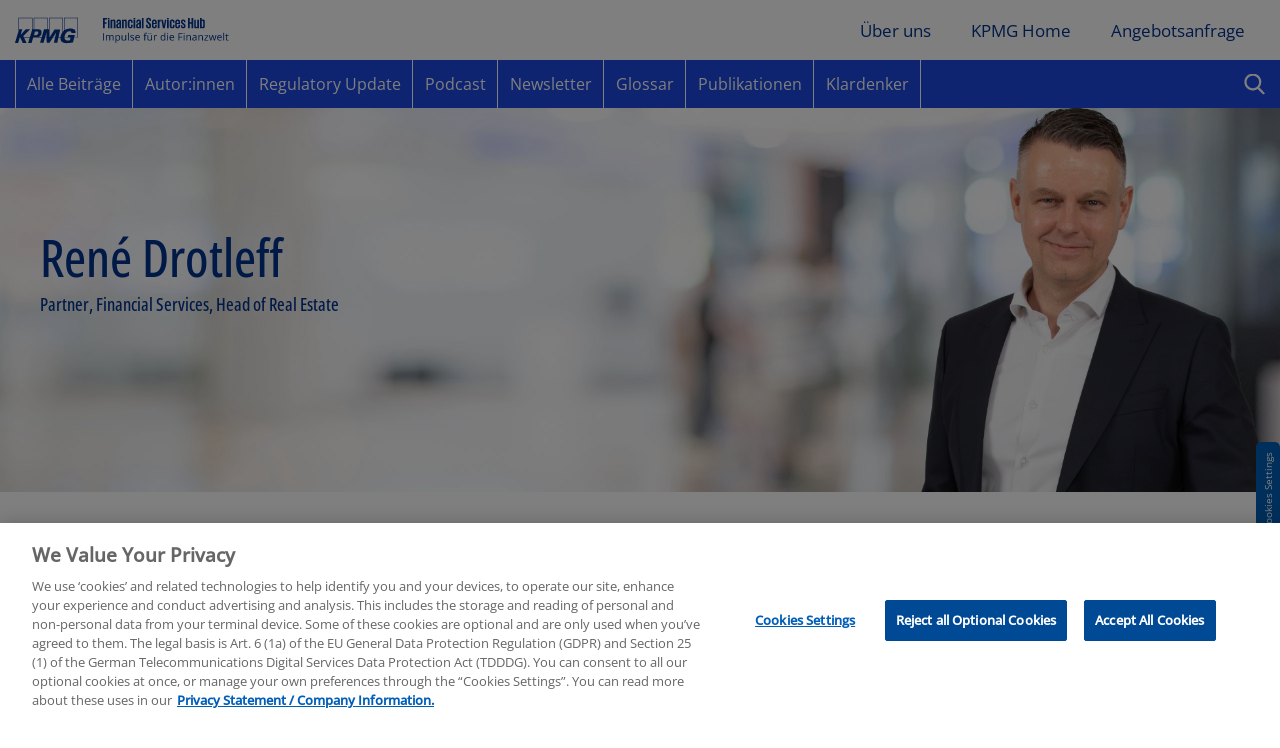

--- FILE ---
content_type: text/html; charset=UTF-8
request_url: https://klardenker.kpmg.de/financialservices-hub/autoren/rene-drotleff/
body_size: 7817
content:
<!DOCTYPE html>
<html lang="de">
<head>
    <meta charset="<?php bloginfo('charset'); ?>">
    <meta name="viewport" content="width=device-width, initial-scale=1,user-scalable=no">
    <meta http-equiv="X-UA-Compatible" content="IE=edge,chrome=1"/>
    <link rel="profile" href="http://gmpg.org/xfn/11">
    <title>René Drotleff | KPMG Financial Services Hub</title>
    <meta name='robots' content='index, follow, max-image-preview:large, max-snippet:-1, max-video-preview:-1' />
	<style>img:is([sizes="auto" i], [sizes^="auto," i]) { contain-intrinsic-size: 3000px 1500px }</style>
	
	<!-- This site is optimized with the Yoast SEO Premium plugin v20.6 (Yoast SEO v26.0) - https://yoast.com/wordpress/plugins/seo/ -->
	<meta name="description" content="René Drotleff, Head of Real Estate, arbeitet seit über 15 Jahren in der Beratung von international tätigen Immobilienunternehmen." />
	<link rel="canonical" href="https://kpmg.com/de/de/home/contacts/d/rene-drotleff.html" />
	<meta property="og:locale" content="de_DE" />
	<meta property="og:type" content="article" />
	<meta property="og:title" content="René Drotleff" />
	<meta property="og:description" content="René Drotleff, Head of Real Estate, arbeitet seit über 15 Jahren in der Beratung von international tätigen Immobilienunternehmen." />
	<meta property="og:url" content="https://kpmg.com/de/de/home/contacts/d/rene-drotleff.html" />
	<meta property="og:site_name" content="KPMG Financial Services Hub" />
	<meta property="article:publisher" content="https://www.facebook.com/KPMG.AG.WPG/" />
	<meta property="article:modified_time" content="2025-10-01T14:38:57+00:00" />
	<meta property="og:image" content="https://klardenker.kpmg.de/wp-content/uploads/sites/2/2022/04/GettyImages-1300311961_2560x1706-1024x682.jpg" />
	<meta property="og:image:width" content="1024" />
	<meta property="og:image:height" content="682" />
	<meta property="og:image:type" content="image/jpeg" />
	<meta name="twitter:card" content="summary_large_image" />
	<meta name="twitter:site" content="@KPMG_DE" />
	<script type="application/ld+json" class="yoast-schema-graph">{"@context":"https://schema.org","@graph":[{"@type":"WebPage","@id":"https://klardenker.kpmg.de/financialservices-hub/autoren/rene-drotleff/","url":"https://kpmg.com/de/de/home/contacts/d/rene-drotleff.html","name":"René Drotleff | KPMG Financial Services Hub","isPartOf":{"@id":"https://klardenker.kpmg.de/financialservices-hub/#website"},"datePublished":"2019-04-19T12:46:55+00:00","dateModified":"2025-10-01T14:38:57+00:00","description":"René Drotleff, Head of Real Estate, arbeitet seit über 15 Jahren in der Beratung von international tätigen Immobilienunternehmen.","breadcrumb":{"@id":"https://kpmg.com/de/de/home/contacts/d/rene-drotleff.html#breadcrumb"},"inLanguage":"de","potentialAction":[{"@type":"ReadAction","target":["https://kpmg.com/de/de/home/contacts/d/rene-drotleff.html"]}]},{"@type":"BreadcrumbList","@id":"https://kpmg.com/de/de/home/contacts/d/rene-drotleff.html#breadcrumb","itemListElement":[{"@type":"ListItem","position":1,"name":"Startseite","item":"https://klardenker.kpmg.de/financialservices-hub/"},{"@type":"ListItem","position":2,"name":"René Drotleff"}]},{"@type":"WebSite","@id":"https://klardenker.kpmg.de/financialservices-hub/#website","url":"https://klardenker.kpmg.de/financialservices-hub/","name":"KPMG Financial Services Hub","description":"","publisher":{"@id":"https://klardenker.kpmg.de/financialservices-hub/#organization"},"potentialAction":[{"@type":"SearchAction","target":{"@type":"EntryPoint","urlTemplate":"https://klardenker.kpmg.de/financialservices-hub/?s={search_term_string}"},"query-input":{"@type":"PropertyValueSpecification","valueRequired":true,"valueName":"search_term_string"}}],"inLanguage":"de"},{"@type":"Organization","@id":"https://klardenker.kpmg.de/financialservices-hub/#organization","name":"KPMG AG Wirtschaftsprüfungsgesellschaft","url":"https://klardenker.kpmg.de/financialservices-hub/","logo":{"@type":"ImageObject","inLanguage":"de","@id":"https://klardenker.kpmg.de/financialservices-hub/#/schema/logo/image/","url":"https://klardenker.kpmg.de/wp-content/uploads/sites/2/2022/07/KPMG_NoCP_RGB_279.jpg","contentUrl":"https://klardenker.kpmg.de/wp-content/uploads/sites/2/2022/07/KPMG_NoCP_RGB_279.jpg","width":1638,"height":1210,"caption":"KPMG AG Wirtschaftsprüfungsgesellschaft"},"image":{"@id":"https://klardenker.kpmg.de/financialservices-hub/#/schema/logo/image/"},"sameAs":["https://www.facebook.com/KPMG.AG.WPG/","https://x.com/KPMG_DE","https://de.linkedin.com/company/kpmg-deutschland","https://www.xing.com/pages/kpmgagwirtschaftspruefungsgesellschaft"]}]}</script>
	<!-- / Yoast SEO Premium plugin. -->


<script type="text/javascript" id="wpp-js" src="https://klardenker.kpmg.de/wp-content/plugins/wordpress-popular-posts/assets/js/wpp.min.js?ver=7.3.3" data-sampling="0" data-sampling-rate="100" data-api-url="https://klardenker.kpmg.de/financialservices-hub/wp-json/wordpress-popular-posts" data-post-id="279" data-token="06113ed9cd" data-lang="0" data-debug="0"></script>
<style id='classic-theme-styles-inline-css' type='text/css'>
/**
 * These rules are needed for backwards compatibility.
 * They should match the button element rules in the base theme.json file.
 */
.wp-block-button__link {
	color: #ffffff;
	background-color: #32373c;
	border-radius: 9999px; /* 100% causes an oval, but any explicit but really high value retains the pill shape. */

	/* This needs a low specificity so it won't override the rules from the button element if defined in theme.json. */
	box-shadow: none;
	text-decoration: none;

	/* The extra 2px are added to size solids the same as the outline versions.*/
	padding: calc(0.667em + 2px) calc(1.333em + 2px);

	font-size: 1.125em;
}

.wp-block-file__button {
	background: #32373c;
	color: #ffffff;
	text-decoration: none;
}

</style>
<style id='safe-svg-svg-icon-style-inline-css' type='text/css'>
.safe-svg-cover{text-align:center}.safe-svg-cover .safe-svg-inside{display:inline-block;max-width:100%}.safe-svg-cover svg{fill:currentColor;height:100%;max-height:100%;max-width:100%;width:100%}

</style>
<link rel='stylesheet' id='me-spr-block-styles-css' href='https://klardenker.kpmg.de/wp-content/plugins/simple-post-redirect//css/block-styles.min.css' type='text/css' media='all' />
<link rel='stylesheet' id='app-frontend-css' href='https://klardenker.kpmg.de/wp-content/themes/themenportal/assets_dist/css/app.css?ver=1747046569' type='text/css' media='all' />
            <style id="wpp-loading-animation-styles">@-webkit-keyframes bgslide{from{background-position-x:0}to{background-position-x:-200%}}@keyframes bgslide{from{background-position-x:0}to{background-position-x:-200%}}.wpp-widget-block-placeholder,.wpp-shortcode-placeholder{margin:0 auto;width:60px;height:3px;background:#dd3737;background:linear-gradient(90deg,#dd3737 0%,#571313 10%,#dd3737 100%);background-size:200% auto;border-radius:3px;-webkit-animation:bgslide 1s infinite linear;animation:bgslide 1s infinite linear}</style>
            <link rel="icon" href="https://klardenker.kpmg.de/wp-content/uploads/sites/2/2019/04/cropped-cropped-app-icon_512x512-32x32.png" sizes="32x32" />
<link rel="icon" href="https://klardenker.kpmg.de/wp-content/uploads/sites/2/2019/04/cropped-cropped-app-icon_512x512-192x192.png" sizes="192x192" />
<link rel="apple-touch-icon" href="https://klardenker.kpmg.de/wp-content/uploads/sites/2/2019/04/cropped-cropped-app-icon_512x512-180x180.png" />
<meta name="msapplication-TileImage" content="https://klardenker.kpmg.de/wp-content/uploads/sites/2/2019/04/cropped-cropped-app-icon_512x512-270x270.png" />
		<style type="text/css" id="wp-custom-css">
			.single-kdeditor blockquote p{
	font-size:32px;
	max-width: none;
	margin-left: 0;
	padding-left:0;
}

.single-kdeditor blockquote{

	max-width: none;
	margin-left: 0;
	padding-left:0;
}

body.no-topic-nav .page-wrap{
	padding-top: 100px;
}

.image-caption, figcaption{
	font-style: italic;
	font-size: 15px;
}

.list-letters-filter {
	gap: 10px;
}		</style>
		
</head>
<script type="text/plain" class="optanon-category-C0002">(function(w,d,s,l,i){w[l]=w[l]||[];w[l].push({'gtm.start':
new Date().getTime(),event:'gtm.js'});var f=d.getElementsByTagName(s)[0],
j=d.createElement(s),dl=l!='dataLayer'?'&l='+l:'';j.async=true;j.src=
'https://www.googletagmanager.com/gtm.js?id='+i+dl;f.parentNode.insertBefore(j,f);
})(window,document,'script','dataLayer','GTM-PD4H6R');</script>
<script nonce="26fac21d53" defer src="https://cdn.cookielaw.org/scripttemplates/otSDKStub.js"
        type="text/javascript"
        charset="UTF-8" data-domain-script="ea719476-f480-44e2-ae71-9acbb1d0577a"></script> <body class="wp-singular kdeditor-template-default single single-kdeditor postid-279 wp-theme-klardenker wp-child-theme-themenportal blog-2 post-without-topic">
<!-- OneTrust Cookies Settings button start -->
<button id="ot-sdk-btn" class="ot-sdk-show-settings"></button>
<!-- OneTrust Cookies Settings button end -->
<div id="page" class="page-wrap"
     style="background-size:cover;">

    <header class="header">
        <div class="grid-container">
            <div class="header-upper js-header-upper">
                                                            <a class="display-block" href="https://klardenker.kpmg.de/financialservices-hub">
                            <img src="https://klardenker.kpmg.de/wp-content/uploads/sites/2/2024/03/240229-Logo-FS-Hub.svg" alt=""
                                 class="header-logo" width="100%"></a>
                                    
                <ul id="menu-hauptnavigation-2023" class="menu menu--one mainnav"><li id="menu-item-11676" class="menu-item menu-item-type-post_type menu-item-object-page menu-item-11676"><a href="https://klardenker.kpmg.de/financialservices-hub/ueber-uns/">Über uns</a></li>
<li id="menu-item-11677" class="menu-item menu-item-type-custom menu-item-object-custom menu-item-11677"><a href="https://home.kpmg/de/de/home.html">KPMG Home</a></li>
<li id="menu-item-11678" class="menu-item menu-item-type-custom menu-item-object-custom menu-item-11678"><a href="https://home.kpmg/de/de/home/dienstleistungen/rfp-form.html">Angebotsanfrage</a></li>
</ul>
                <div class="menu-toggle" data-toggle-nav>
                    <span class="menu-toggle-span"></span>
                    <span class="menu-toggle-span"></span>
                    <span class="menu-toggle-span"></span>
                    <span class="menu-toggle-span"></span>
                </div>
            </div>
        </div>
        <div class="topics-bar align-justify">
    <div class="grid-container">
        <div class="grid-x">
            <div class="cell">
                <ul class="topics-list nav-list-horizontal">
                                            <li>
                                                            <a data-nav-target="topic-11692"
                                   href="https://klardenker.kpmg.de/financialservices-hub/alle-artikel/">Alle Beiträge</a>
                                                                                </li>
                                            <li>
                                                            <a data-nav-target="topic-11693"
                                   href="https://klardenker.kpmg.de/financialservices-hub/autoren/">Autor:innen</a>
                                                                                </li>
                                            <li>
                                                            <a data-nav-target="topic-19254"
                                   href="https://klardenker.kpmg.de/financialservices-hub/regulatory-update/">Regulatory Update</a>
                                                                                </li>
                                            <li>
                                                            <a data-nav-target="topic-11694"
                                   href="https://klardenker.kpmg.de/financialservices-hub/podcasts/">Podcast</a>
                                                                                </li>
                                            <li>
                                                            <a data-nav-target="topic-11698"
                                   href="https://klardenker.kpmg.de/financialservices-hub/newsletter/">Newsletter</a>
                                                                                </li>
                                            <li>
                                                            <a data-nav-target="topic-12633"
                                   href="https://klardenker.kpmg.de/financialservices-hub/glossar/">Glossar</a>
                                                                                </li>
                                            <li>
                                                            <a data-nav-target="topic-13944"
                                   href="https://klardenker.kpmg.de/financialservices-hub/publikationen/">Publikationen</a>
                                                                                </li>
                                            <li>
                                                            <a data-nav-target="topic-11695"
                                   href="https://klardenker.kpmg.de/">Klardenker</a>
                                                                                </li>
                                    </ul>
                <div id="typeahead" class="search-input">
                    <form id="search" action="https://klardenker.kpmg.de/financialservices-hub" method="get" class="form" target="_top">
                        <input class="search typeahead-in" autocomplete="off" data-typeahead-in type="text" name="s"
                               value=""
                               placeholder="Suchbegriff eingeben ...">
                    </form>
                    <div class="toggle-wrap">
                        <div class="search-toggle" data-active="false"></div>
                        <div class="spinner"></div>
                    </div>
                </div>
            </div>
        </div>
    </div>
</div>
        <nav class="mobile-nav-wrap">
    <div class="nav-section">
        <div class="nav-section-container">
            <ul class="list--topics-mobile nav-list-vertical">
                                                        <li class="nav-section-title nav-section-title--child">
                        <a data-nav-target="topic-175"
                           href="https://klardenker.kpmg.de/financialservices-hub/alle-artikel/">Alle Beiträge
                        </a>
                                            </li>
                    <li data-nav-child style="display: none;">
                                            </li>

                                                        <li class="nav-section-title nav-section-title--child">
                        <a data-nav-target="topic-2197"
                           href="https://klardenker.kpmg.de/financialservices-hub/autoren/">Autor:innen
                        </a>
                                            </li>
                    <li data-nav-child style="display: none;">
                                            </li>

                                                        <li class="nav-section-title nav-section-title--child">
                        <a data-nav-target="topic-18058"
                           href="https://klardenker.kpmg.de/financialservices-hub/regulatory-update/">Regulatory Update
                        </a>
                                            </li>
                    <li data-nav-child style="display: none;">
                                            </li>

                                                        <li class="nav-section-title nav-section-title--child">
                        <a data-nav-target="topic-3940"
                           href="https://klardenker.kpmg.de/financialservices-hub/podcasts/">Podcast
                        </a>
                                            </li>
                    <li data-nav-child style="display: none;">
                                            </li>

                                                        <li class="nav-section-title nav-section-title--child">
                        <a data-nav-target="topic-11696"
                           href="https://klardenker.kpmg.de/financialservices-hub/newsletter/">Newsletter
                        </a>
                                            </li>
                    <li data-nav-child style="display: none;">
                                            </li>

                                                        <li class="nav-section-title nav-section-title--child">
                        <a data-nav-target="topic-12606"
                           href="https://klardenker.kpmg.de/financialservices-hub/glossar/">Glossar
                        </a>
                                            </li>
                    <li data-nav-child style="display: none;">
                                            </li>

                                                        <li class="nav-section-title nav-section-title--child">
                        <a data-nav-target="topic-13930"
                           href="https://klardenker.kpmg.de/financialservices-hub/publikationen/">Publikationen
                        </a>
                                            </li>
                    <li data-nav-child style="display: none;">
                                            </li>

                                                        <li class="nav-section-title nav-section-title--child">
                        <a data-nav-target="topic-11695"
                           href="https://klardenker.kpmg.de/">Klardenker
                        </a>
                                            </li>
                    <li data-nav-child style="display: none;">
                                            </li>

                            </ul>
        </div>
    </div>
    <div class="nav-section">
        <div class="nav-section-container">
            <ul id="menu-hauptnavigation-2023" class="menu menu--one mainnav"><li id="menu-item-11676" class="menu-item menu-item-type-post_type menu-item-object-page menu-item-11676"><a href="https://klardenker.kpmg.de/financialservices-hub/ueber-uns/">Über uns</a></li>
<li id="menu-item-11677" class="menu-item menu-item-type-custom menu-item-object-custom menu-item-11677"><a href="https://home.kpmg/de/de/home.html">KPMG Home</a></li>
<li id="menu-item-11678" class="menu-item menu-item-type-custom menu-item-object-custom menu-item-11678"><a href="https://home.kpmg/de/de/home/dienstleistungen/rfp-form.html">Angebotsanfrage</a></li>
</ul>
        </div>
    </div>
</nav>    </header>
<div itemscope itemtype="https://schema.org/ProfilePage">
    <div itemscope itemprop="mainEntity" itemtype="https://schema.org/Person">
        <div class="hero hero--three hero--author">
    <div class="hero-overlay">
        <div class="hero-overlay-info">
            <h1 class="hl hl--fonttwo hl--one" itemprop="name">René Drotleff </h1>
            <h2 class="hl hl--sub" itemprop="jobTitle">
                Partner, Financial Services, Head of Real Estate
            </h2>
        </div>
        <img itemprop="image" src="https://klardenker.kpmg.de/wp-content/uploads/sites/2/2019/04/Drotleff_Rene_Neu_1200x1200-600x600.png" alt="René Drotleff">
    </div>
    <img src="https://klardenker.kpmg.de/wp-content/uploads/sites/2/2019/05/autorenhintergrund-2560x784-2560x784.jpg" alt="">
</div>    </div>
    <div class="js-content" >
        <div id="post-content" class="area with-1-modules post-content single-kdeditor content"><div id="module_279_2" class="os-edit-container module single-module mod-wysiwyg wysiwyg  view-default first-module last-module module-pos-1" ><div class="content-container">
    <div class="grid-container">
                    <div class="grid-x grid-padding-x align-center">
                <div class="small-9 cell">
                    <div class="grid-x grid-margin-x">
                        <div class="medium-8 cell">
                            <div class="rte-container">
                                <div class="template explorer">
<div id="page-content" class="container desktopNav explorer">
<section class="module-tmpl-contact-detail explorer">
<div class="inner-container explorer">
<div class="row explorer">
<div class="row-same-height row-full-height explorer">
<div class="col-md-9 col-md-height col-full-height col-top explorer">
<div class="row contacts explorer" data-mobile-cell="1" data-desktop-cell="1">
<section class="module-bodytext component bg-white clearfix explorer">
<div class="bodytext-data explorer">
<p class="explorer">René Drotleff ist seit über 15 Jahren in der Prüfung und Beratung von national und international agierenden Immobiliengesellschaften tätig. Zu seinen Kunden gehören börsennotierte Gesellschaften genauso wie kommunale Gesellschaften, Private Equity Funds oder Family Offices. Der Austausch in Real Estate Branchenetzwerken ist für ihn immanent wichtig, vom ZIA bis hin zur German PropTech Initiative. Er ist neben seiner Tätigkeit bei KPMG langjähriger Dozent an der irebs Immobilienakademie, Eltville und der Hochschule für Wirtschaft und Recht, Berlin.</p>
</div>
</section>
</div>
</div>
</div>
</div>
</div>
</section>
</div>
</div>

                            </div>
                        </div>
                        <div class="medium-4 cell">
                            <div class="box box--three">
    <b>Kontaktieren Sie mich:</b>
    <span>Heidestraße 58 / 10557 Berlin</span>
    <span class="box-phone">
		T +49 30 2068 4882
	</span>
    <span>
            </span>
        <a href="mailto:rdrotleff@kpmg.com" class="link link--small link--one">Nachricht schreiben</a>
            <a target="_blank" href="https://home.kpmg/de/de/home/dienstleistungen/rfp-form.html" class="link link--small link--one">Angebotsanfrage senden</a>
    </div>
                        </div>
                    </div>
                </div>
            </div>
            </div>
</div></div></div>
    </div>
        <div class="prefooter js-prefooter prefooter--toggled">
        <div class="section section--one">
            <div class="filter" data-filter>
                <div class="grid-container">
                    <div class="grid-x grid-padding-x">
                        <div class="small-12 cell text-left">
                            <div class="btn btn--three js-content-extend">
                                Weiterlesen
                            </div>
                            <h2 class="hl hl--fonttwo hl--two">
                                Alle meine Beiträge
                            </h2>
                            <div class="filter-tags" data-filter-tags>
                                                            </div>
                                                            <div class="filter-reset text-left" style="text-align:left;" data-filter-reset>
                                    Alle Filter zurücksetzen
                                </div>
                            
                        </div>
                    </div>
                    <div data-filter-wrap>
                        <div class="grid-x grid-padding-x">
                                                            <div class="small-12 medium-4 cell">
                                    <div class="teaser teaser--two teaser--badge ">
    <a href="https://klardenker.kpmg.de/financialservices-hub/proptechs-visionen-werden-wirklichkeit-2/" class="teaser-link">
        <div class="teaser-image-container">
            <picture>
                <source srcset="https://klardenker.kpmg.de/wp-content/uploads/sites/2/2018/09/cropped-04_ProbTechs_Visionen_2560x1706-2-601x403.jpg"
                        media="(max-width: 799px)">
                <source srcset="https://klardenker.kpmg.de/wp-content/uploads/sites/2/2018/09/cropped-04_ProbTechs_Visionen_2560x1706-2-974x1284.jpg"
                        media="(min-width: 800px)">
                <img src="https://klardenker.kpmg.de/wp-content/uploads/sites/2/2018/09/cropped-04_ProbTechs_Visionen_2560x1706-2-974x1284.jpg" alt="" width="600"
                     height="403" loading="eager">
            </picture>
        </div>
        <div class="teaser-content">
                            <span class="badge badge--large">
                Digitale Transformation und Innovation
			</span>
            

                        <h3 class="hl hl--fontone hl--three">
                PropTechs: Visionen werden Wirklichkeit
            </h3>

                        <p>
                Was Start-ups für den Immobilienbereich bereithalten
            </p>
            <div class="flex-v-end authors-container ">
</div>        </div>
    </a>
</div>
                                </div>
                                                    </div>
                        <div data-lm-wrap>
                            <div class="grid-x grid-padding-x" data-lm-container data-offset="7"
                                 data-editor="46"
                                 data-hasmore="false">
                                                            </div>
                            <div class="text-center">
                                <a data-lm-trigger data-api="/mp" data-type="overview" data-ppp="2" href=""
                                   class="btn btn--three">
                                    Mehr laden
                                </a>
                            </div>
                        </div>
                    </div>
                </div>
            </div>
        </div>
    </div>
    </div>
</div> <!-- end .page container -->

<div id="typeahead" class="overlay overlay--search js-search-overlay">
    <div class="overlay-content">
        <div class="overlay-headline">
            Suche
        </div>
        <form action="https://klardenker.kpmg.de/financialservices-hub" method="GET" target="_top" class="form form--search">
            <input  type="text" class="input input--search typeahead-in" name="s" placeholder="Begriff eingeben">
            <button type="submit" class="submit">Los</button>
        </form>
        <div class="overlay-close js-search-close">
            <span>Schliessen</span>
        </div>
    </div>
</div><div class="overlay overlay--search js-hs-overlay">
</div>
<div class="footer">
    <div class="footer-upper">
        <div class="footer-nav-wrap pt-2">
            <div class="grid-container">
                <div class="flex-container align-justify align-middle">
                    <div class="menu-footer-container"><ul id="menu-footer" class="footernav nav-list-horizontal"><li id="menu-item-262" class="menu-item menu-item-type-custom menu-item-object-custom menu-item-262"><a href="https://home.kpmg/de/de/home/misc/legal.html">Rechtliche Hinweise</a></li>
<li id="menu-item-263" class="menu-item menu-item-type-custom menu-item-object-custom menu-item-263"><a href="https://home.kpmg/de/de/home/misc/privacy.html">Datenschutzerklärung</a></li>
<li id="menu-item-1645" class="menu-item menu-item-type-post_type menu-item-object-page menu-item-1645"><a href="https://klardenker.kpmg.de/financialservices-hub/sitemap/">Sitemap</a></li>
<li id="menu-item-1341" class="menu-item menu-item-type-custom menu-item-object-custom menu-item-1341"><a href="https://klardenker.kpmg.de/hilfe/">Hilfe</a></li>
<li id="menu-item-265" class="menu-item menu-item-type-custom menu-item-object-custom menu-item-265"><a href="https://home.kpmg/de/de/home/misc/unternehmensangaben.html">Unternehmensangaben</a></li>
</ul></div>
                    <ul class="nav-list-horizontal social-links">
                        <li class="social-icon">
                            <a class="icon-rss" href="/feed" aria-label="Link zum RSS-Feed"></a>
                        </li>
                        <li class="social-icon">
                            <a class="icon-linkedin" aria-label="Link zum LinkedIn Profil von KPMG"
                               href="https://www.linkedin.com/company/kpmg-deutschland/"></a>
                        </li>
                        <li class="social-icon">
                            <a class="icon-twitter" aria-label="Link zum Twitter Profil von KPMG"
                               href="https://twitter.com/KPMG_DE"></a>
                        </li>
                        <li class="social-icon">
                            <a class="icon-facebook" aria-label="Link zum Facebook Profil von KPMG"
                               href="https://www.facebook.com/KPMG.AG.WPG"></a>
                        </li>
                        <li class="social-icon">
                            <a class="icon-xing" aria-label="Link zum Xing Profil von KPMG"
                               href="https://www.xing.com/pages/kpmgagwirtschaftspruefungsgesellschaft"></a>
                        </li>

                                                                                            </ul>
                </div>
            </div>
        </div>
    </div>
    <div class="grid-container" style="display:none;">
        <div class="footer-center">
            <div class="footer-center-box">
                <div class="menu-footer-2-spalte-1-container"><ul id="menu-footer-2-spalte-1" class="footer_nav menu menu--four"><li id="menu-item-1535" class="menu-item menu-item-type-custom menu-item-object-custom menu-item-1535"><a target="_blank" href="https://home.kpmg/de/de/home/misc/kontakt.html">Kontakt</a></li>
<li id="menu-item-1536" class="menu-item menu-item-type-custom menu-item-object-custom menu-item-1536"><a target="_blank" href="https://home.kpmg/de/de/home/ueber-kpmg/offices.html">KPMG-Standorte im Überblick</a></li>
<li id="menu-item-1537" class="menu-item menu-item-type-custom menu-item-object-custom menu-item-1537"><a target="_blank" href="https://home.kpmg/de/de/home/ueber-kpmg/social-media---kpmg.html">Social Media</a></li>
</ul></div>
                <div class="menu-footer-2-spalte-2-container"><ul id="menu-footer-2-spalte-2" class="footer_nav menu menu--four"><li id="menu-item-1538" class="menu-item menu-item-type-custom menu-item-object-custom menu-item-1538"><a target="_blank" href="https://home.kpmg/de/de/home/newsroom.html">Medien</a></li>
<li id="menu-item-1539" class="menu-item menu-item-type-custom menu-item-object-custom menu-item-1539"><a target="_blank" href="https://videostream.kpmg.de">KPMG Video</a></li>
<li id="menu-item-1540" class="menu-item menu-item-type-custom menu-item-object-custom menu-item-1540"><a target="_blank" href="https://home.kpmg/de/de/home/newsroom/press-releases.html">Pressemitteilungen</a></li>
</ul></div>
                <div class="menu-footer-2-spalte-3-container"><ul id="menu-footer-2-spalte-3" class="footer_nav menu menu--four"><li id="menu-item-1541" class="menu-item menu-item-type-custom menu-item-object-custom menu-item-1541"><a target="_blank" href="https://home.kpmg/de/de/home/themen/2015/01/newsletter-im-ueberblick.html">Newsletter im Überblick</a></li>
</ul></div>
            </div>
            <a href="https://home.kpmg/de/de/home/dienstleistungen/rfp-form.html" target="_blank"
               class="btn btn--special">
                <span>Submit RFP</span>
                <div class="btn-text">
                    Find out how KPMG´s expertise can help you and your company.
                </div>
            </a>
        </div>
    </div>

    <div class="footer-lower">
        <div class="grid-container">
            <div class="cell">
                © 2025 KPMG AG Wirtschaftsprüfungsgesellschaft, eine Aktiengesellschaft nach deutschem Recht und ein Mitglied der globalen KPMG-Organisation unabhängiger Mitgliedsfirmen, die KPMG International Limited, einer Private English Company Limited by Guarantee, angeschlossen sind. Alle Rechte vorbehalten.

Für weitere Einzelheiten über die Struktur der globalen Organisation von KPMG besuchen Sie bitte <span style="color: #000080;"><a style="color: #000080;" rel="noopener" href="https://home.kpmg/xx/en/home/misc/governance.html" target="_blank"><span style="color: #0000ff;">https://home.kpmg/governance</span></a>.</span></div>
        </div>
    </div>
</div>

</div>
                <!-- OneTrust Cookies Consent Notice end -->
<noscript>
    <iframe src="https://www.googletagmanager.com/ns.html?id=GTM-PD4H6R"
            height="0" width="0" style="display:none;visibility:hidden"></iframe>
</noscript>
<!-- End Google Tag Manager (noscript) -->




<script type="speculationrules">
{"prefetch":[{"source":"document","where":{"and":[{"href_matches":"\/financialservices-hub\/*"},{"not":{"href_matches":["\/financialservices-hub\/wp-*.php","\/financialservices-hub\/wp-admin\/*","\/wp-content\/uploads\/sites\/2\/*","\/wp-content\/*","\/wp-content\/plugins\/*","\/wp-content\/themes\/themenportal\/*","\/wp-content\/themes\/klardenker\/*","\/financialservices-hub\/*\\?(.+)"]}},{"not":{"selector_matches":"a[rel~=\"nofollow\"]"}},{"not":{"selector_matches":".no-prefetch, .no-prefetch a"}}]},"eagerness":"conservative"}]}
</script>
<script type="text/javascript" src="https://klardenker.kpmg.de/wp-content/uploads/sites/2/tpdata-script.js?"></script>
<style id='core-block-supports-inline-css' type='text/css'>
/**
 * Core styles: block-supports
 */

</style>
<script type="text/javascript" src="https://klardenker.kpmg.de/financialservices-hub/wp-includes/js/jquery/jquery.min.js" id="jquery-js"></script>
<script type="text/javascript" src="https://klardenker.kpmg.de/wp-content/themes/themenportal/assets_dist/js/runtime.js" id="app-webpack-runtime-js"></script>
<script type="text/javascript" src="https://klardenker.kpmg.de/wp-content/themes/themenportal/assets_dist/js/vendor.js" id="app-vendor-js"></script>
<script type="text/javascript" src="https://klardenker.kpmg.de/wp-content/themes/themenportal/assets/js/plugins/typeahead.min.js" id="typeahead-js-js"></script>
<script type="text/javascript" src="https://klardenker.kpmg.de/wp-content/themes/themenportal/assets_dist/js/app.js" id="kd-app-js"></script>

</body>
</html>

--- FILE ---
content_type: text/css; charset=utf-8
request_url: https://klardenker.kpmg.de/wp-content/themes/themenportal/assets_dist/css/app.css?ver=1747046569
body_size: 32931
content:
@font-face{font-family:'Open Sans';font-style:normal;font-weight:400;font-display:swap;src:url(../fonts/OpenSans-VariableFont_wdth,wght.woff2) format("woff2"),url(../fonts/OpenSans-VariableFont_wdth,wght.woff) format("woff")}@font-face{font-family:'Open Sans';font-style:normal;font-weight:500;font-display:swap;src:url(../fonts/OpenSans-VariableFont_wdth,wght.woff2) format("woff2"),url(../fonts/OpenSans-VariableFont_wdth,wght.woff) format("woff")}@font-face{font-family:'Open Sans';font-style:normal;font-weight:300;font-display:swap;src:url(../fonts/OpenSans-VariableFont_wdth,wght.woff2) format("woff2"),url(../fonts/OpenSans-VariableFont_wdth,wght.woff) format("woff")}@font-face{font-family:'Open Sans Condensed';font-style:normal;font-weight:500;font-stretch:75%;font-display:swap;src:url(../fonts/OpenSans-VariableFont_wdth,wght.woff2) format("woff2"),url(../fonts/OpenSans-VariableFont_wdth,wght.woff) format("woff")}@media print, screen and (min-width: 40em){.reveal,.reveal.tiny,.reveal.small,.reveal.large{right:auto;left:auto;margin:0 auto}}/*! normalize.css v8.0.0 | MIT License | github.com/necolas/normalize.css */html{line-height:1.15;-webkit-text-size-adjust:100%}body{margin:0}h1{font-size:2em;margin:0.67em 0}hr{box-sizing:content-box;height:0;overflow:visible}pre{font-family:monospace, monospace;font-size:1em}a{background-color:transparent}abbr[title]{border-bottom:0;-webkit-text-decoration:underline dotted;text-decoration:underline dotted}b,strong{font-weight:bolder}code,kbd,samp{font-family:monospace, monospace;font-size:1em}small{font-size:80%}sub,sup{font-size:75%;line-height:0;position:relative;vertical-align:baseline}sub{bottom:-0.25em}sup{top:-0.5em}img{border-style:none}button,input,optgroup,select,textarea{font-family:inherit;font-size:100%;line-height:1.15;margin:0}button,input{overflow:visible}button,select{text-transform:none}button,[type="button"],[type="reset"],[type="submit"]{-webkit-appearance:button}button::-moz-focus-inner,[type="button"]::-moz-focus-inner,[type="reset"]::-moz-focus-inner,[type="submit"]::-moz-focus-inner{border-style:none;padding:0}button:-moz-focusring,[type="button"]:-moz-focusring,[type="reset"]:-moz-focusring,[type="submit"]:-moz-focusring{outline:1px dotted ButtonText}fieldset{padding:0.35em 0.75em 0.625em}legend{box-sizing:border-box;color:inherit;display:table;max-width:100%;padding:0;white-space:normal}progress{vertical-align:baseline}textarea{overflow:auto}[type="checkbox"],[type="radio"]{box-sizing:border-box;padding:0}[type="number"]::-webkit-inner-spin-button,[type="number"]::-webkit-outer-spin-button{height:auto}[type="search"]{-webkit-appearance:textfield;outline-offset:-2px}[type="search"]::-webkit-search-decoration{-webkit-appearance:none}::-webkit-file-upload-button{-webkit-appearance:button;font:inherit}details{display:block}summary{display:list-item}template{display:none}[hidden]{display:none}[data-whatintent="mouse"] *,[data-whatintent="mouse"] *:focus,[data-whatintent="touch"] *,[data-whatintent="touch"] *:focus,[data-whatinput="mouse"] *,[data-whatinput="mouse"] *:focus,[data-whatinput="touch"] *,[data-whatinput="touch"] *:focus{outline:none}[draggable=false]{-webkit-touch-callout:none;-webkit-user-select:none}.foundation-mq{font-family:"small=0em&medium=40em&large=64em&xlarge=75em&xxlarge=90em"}html{box-sizing:border-box;font-size:100%}*,*::before,*::after{box-sizing:inherit}body{margin:0;padding:0;background:#fff;font-family:"Open Sans","Helvetica Neue",Helvetica,Roboto,Arial,sans-serif;font-weight:normal;line-height:1.5;color:#222;-webkit-font-smoothing:antialiased;-moz-osx-font-smoothing:grayscale}img{display:inline-block;vertical-align:middle;max-width:100%;height:auto;-ms-interpolation-mode:bicubic}textarea{height:auto;min-height:50px;border-radius:0}select{box-sizing:border-box;width:100%;border-radius:0}.map_canvas img,.map_canvas embed,.map_canvas object,.mqa-display img,.mqa-display embed,.mqa-display object{max-width:none !important}button{padding:0;-webkit-appearance:none;-moz-appearance:none;appearance:none;border:0;border-radius:0;background:transparent;line-height:1;cursor:auto}[data-whatinput='mouse'] button{outline:0}pre{overflow:auto;-webkit-overflow-scrolling:touch}button,input,optgroup,select,textarea{font-family:inherit}.is-visible{display:block !important}.is-hidden{display:none !important}[type='text'],[type='password'],[type='date'],[type='datetime'],[type='datetime-local'],[type='month'],[type='week'],[type='email'],[type='number'],[type='search'],[type='tel'],[type='time'],[type='url'],[type='color'],textarea{display:block;box-sizing:border-box;width:100%;height:2.4375rem;margin:0 0 1rem;padding:.5rem;border:1px solid #e5e5e5;border-radius:0;background-color:#fff;box-shadow:inset 0 1px 2px rgba(34,34,34,0.1);font-family:inherit;font-size:1rem;font-weight:normal;line-height:1.5;color:#222;transition:box-shadow 0.5s,border-color 0.25s ease-in-out;-webkit-appearance:none;-moz-appearance:none;appearance:none}[type='text']:focus,[type='password']:focus,[type='date']:focus,[type='datetime']:focus,[type='datetime-local']:focus,[type='month']:focus,[type='week']:focus,[type='email']:focus,[type='number']:focus,[type='search']:focus,[type='tel']:focus,[type='time']:focus,[type='url']:focus,[type='color']:focus,textarea:focus{outline:none;border:1px solid #8a8a8a;background-color:#fff;box-shadow:0 0 5px #e5e5e5;transition:box-shadow 0.5s,border-color 0.25s ease-in-out}textarea{max-width:100%}textarea[rows]{height:auto}input:disabled,input[readonly],textarea:disabled,textarea[readonly]{background-color:#f8f8f8;cursor:not-allowed}[type='submit'],[type='button']{-webkit-appearance:none;-moz-appearance:none;appearance:none;border-radius:0}input[type='search']{box-sizing:border-box}::-moz-placeholder{color:#e5e5e5}::placeholder{color:#e5e5e5}[type='file'],[type='checkbox'],[type='radio']{margin:0 0 1rem}[type='checkbox']+label,[type='radio']+label{display:inline-block;vertical-align:baseline;margin-left:.5rem;margin-right:1rem;margin-bottom:0}[type='checkbox']+label[for],[type='radio']+label[for]{cursor:pointer}label>[type='checkbox'],label>[type='radio']{margin-right:.5rem}[type='file']{width:100%}label{display:block;margin:0;font-size:.875rem;font-weight:normal;line-height:1.8;color:#222}label.middle{margin:0 0 1rem;line-height:1.5;padding:.5625rem 0}.help-text{margin-top:-.5rem;font-size:.8125rem;font-style:italic;color:#222}.input-group{display:flex;width:100%;margin-bottom:1rem;align-items:stretch}.input-group>:first-child,.input-group>:first-child.input-group-button>*{border-radius:0 0 0 0}.input-group>:last-child,.input-group>:last-child.input-group-button>*{border-radius:0 0 0 0}.input-group-label,.input-group-field,.input-group-button,.input-group-button a,.input-group-button input,.input-group-button button,.input-group-button label{margin:0;white-space:nowrap}.input-group-label{padding:0 1rem;border:1px solid #e5e5e5;background:#f8f8f8;color:#222;text-align:center;white-space:nowrap;display:flex;flex:0 0 auto;align-items:center}.input-group-label:first-child{border-right:0}.input-group-label:last-child{border-left:0}.input-group-field{border-radius:0;flex:1 1 0px;min-width:0}.input-group-button{padding-top:0;padding-bottom:0;text-align:center;display:flex;flex:0 0 auto}.input-group-button a,.input-group-button input,.input-group-button button,.input-group-button label{align-self:stretch;height:auto;padding-top:0;padding-bottom:0;font-size:1rem}fieldset{margin:0;padding:0;border:0}legend{max-width:100%;margin-bottom:.5rem}.fieldset{margin:1.125rem 0;padding:1.25rem;border:1px solid #e5e5e5}.fieldset legend{margin:0;margin-left:-.1875rem;padding:0 .1875rem}select{height:2.4375rem;margin:0 0 1rem;padding:.5rem;-webkit-appearance:none;-moz-appearance:none;appearance:none;border:1px solid #e5e5e5;border-radius:0;background-color:#fff;font-family:inherit;font-size:1rem;font-weight:normal;line-height:1.5;color:#222;background-image:url('data:image/svg+xml;utf8,<svg xmlns="http://www.w3.org/2000/svg" version="1.1" width="32" height="24" viewBox="0 0 32 24"><polygon points="0,0 32,0 16,24" style="fill: rgb%28138, 138, 138%29"></polygon></svg>');background-origin:content-box;background-position:right -1rem center;background-repeat:no-repeat;background-size:9px 6px;padding-right:1.5rem;transition:box-shadow 0.5s,border-color 0.25s ease-in-out}@media screen and (min-width: 0\0){select{background-image:url("[data-uri]")}}select:focus{outline:none;border:1px solid #8a8a8a;background-color:#fff;box-shadow:0 0 5px #e5e5e5;transition:box-shadow 0.5s,border-color 0.25s ease-in-out}select:disabled{background-color:#f8f8f8;cursor:not-allowed}select::-ms-expand{display:none}select[multiple]{height:auto;background-image:none}select:not([multiple]){padding-top:0;padding-bottom:0}.is-invalid-input:not(:focus){border-color:#cc4b37;background-color:#faedeb}.is-invalid-input:not(:focus)::-moz-placeholder{color:#cc4b37}.is-invalid-input:not(:focus)::placeholder{color:#cc4b37}.is-invalid-label{color:#cc4b37}.form-error{display:none;margin-top:-.5rem;margin-bottom:1rem;font-size:.75rem;font-weight:bold;color:#cc4b37}.form-error.is-visible{display:block}.grid-container{padding-right:1.25rem;padding-left:1.25rem;max-width:92.5rem;margin-left:auto;margin-right:auto}@media print, screen and (min-width: 40em){.grid-container{padding-right:.9375rem;padding-left:.9375rem}}.grid-container.fluid{padding-right:1.25rem;padding-left:1.25rem;max-width:100%;margin-left:auto;margin-right:auto}@media print, screen and (min-width: 40em){.grid-container.fluid{padding-right:.9375rem;padding-left:.9375rem}}.grid-container.full{padding-right:0;padding-left:0;max-width:100%;margin-left:auto;margin-right:auto}.grid-x{display:flex;flex-flow:row wrap}.cell{flex:0 0 auto;min-height:0;min-width:0;width:100%}.cell.auto{flex:1 1 0}.cell.shrink{flex:0 0 auto}.grid-x>.auto{width:auto}.grid-x>.shrink{width:auto}.grid-x>.small-shrink,.grid-x>.small-full,.grid-x>.small-1,.grid-x>.small-2,.grid-x>.small-3,.grid-x>.small-4,.grid-x>.small-5,.grid-x>.small-6,.grid-x>.small-7,.grid-x>.small-8,.grid-x>.small-9,.grid-x>.small-10,.grid-x>.small-11,.grid-x>.small-12{flex-basis:auto}@media print, screen and (min-width: 40em){.grid-x>.medium-shrink,.grid-x>.medium-full,.grid-x>.medium-1,.grid-x>.medium-2,.grid-x>.medium-3,.grid-x>.medium-4,.grid-x>.medium-5,.grid-x>.medium-6,.grid-x>.medium-7,.grid-x>.medium-8,.grid-x>.medium-9,.grid-x>.medium-10,.grid-x>.medium-11,.grid-x>.medium-12{flex-basis:auto}}@media print, screen and (min-width: 64em){.grid-x>.large-shrink,.grid-x>.large-full,.grid-x>.large-1,.grid-x>.large-2,.grid-x>.large-3,.grid-x>.large-4,.grid-x>.large-5,.grid-x>.large-6,.grid-x>.large-7,.grid-x>.large-8,.grid-x>.large-9,.grid-x>.large-10,.grid-x>.large-11,.grid-x>.large-12{flex-basis:auto}}.grid-x>.small-1,.grid-x>.small-2,.grid-x>.small-3,.grid-x>.small-4,.grid-x>.small-5,.grid-x>.small-6,.grid-x>.small-7,.grid-x>.small-8,.grid-x>.small-9,.grid-x>.small-10,.grid-x>.small-11,.grid-x>.small-12{flex:0 0 auto}.grid-x>.small-1{width:8.3333333333%}.grid-x>.small-2{width:16.6666666667%}.grid-x>.small-3{width:25%}.grid-x>.small-4{width:33.3333333333%}.grid-x>.small-5{width:41.6666666667%}.grid-x>.small-6{width:50%}.grid-x>.small-7{width:58.3333333333%}.grid-x>.small-8{width:66.6666666667%}.grid-x>.small-9{width:75%}.grid-x>.small-10{width:83.3333333333%}.grid-x>.small-11{width:91.6666666667%}.grid-x>.small-12{width:100%}@media print, screen and (min-width: 40em){.grid-x>.medium-auto{flex:1 1 0;width:auto}.grid-x>.medium-shrink,.grid-x>.medium-1,.grid-x>.medium-2,.grid-x>.medium-3,.grid-x>.medium-4,.grid-x>.medium-5,.grid-x>.medium-6,.grid-x>.medium-7,.grid-x>.medium-8,.grid-x>.medium-9,.grid-x>.medium-10,.grid-x>.medium-11,.grid-x>.medium-12{flex:0 0 auto}.grid-x>.medium-shrink{width:auto}.grid-x>.medium-1{width:8.3333333333%}.grid-x>.medium-2{width:16.6666666667%}.grid-x>.medium-3{width:25%}.grid-x>.medium-4{width:33.3333333333%}.grid-x>.medium-5{width:41.6666666667%}.grid-x>.medium-6{width:50%}.grid-x>.medium-7{width:58.3333333333%}.grid-x>.medium-8{width:66.6666666667%}.grid-x>.medium-9{width:75%}.grid-x>.medium-10{width:83.3333333333%}.grid-x>.medium-11{width:91.6666666667%}.grid-x>.medium-12{width:100%}}@media print, screen and (min-width: 64em){.grid-x>.large-auto{flex:1 1 0;width:auto}.grid-x>.large-shrink,.grid-x>.large-1,.grid-x>.large-2,.grid-x>.large-3,.grid-x>.large-4,.grid-x>.large-5,.grid-x>.large-6,.grid-x>.large-7,.grid-x>.large-8,.grid-x>.large-9,.grid-x>.large-10,.grid-x>.large-11,.grid-x>.large-12{flex:0 0 auto}.grid-x>.large-shrink{width:auto}.grid-x>.large-1{width:8.3333333333%}.grid-x>.large-2{width:16.6666666667%}.grid-x>.large-3{width:25%}.grid-x>.large-4{width:33.3333333333%}.grid-x>.large-5{width:41.6666666667%}.grid-x>.large-6{width:50%}.grid-x>.large-7{width:58.3333333333%}.grid-x>.large-8{width:66.6666666667%}.grid-x>.large-9{width:75%}.grid-x>.large-10{width:83.3333333333%}.grid-x>.large-11{width:91.6666666667%}.grid-x>.large-12{width:100%}}.grid-margin-x:not(.grid-x)>.cell{width:auto}.grid-margin-y:not(.grid-y)>.cell{height:auto}.grid-margin-x{margin-left:-1.25rem;margin-right:-1.25rem}@media print, screen and (min-width: 40em){.grid-margin-x{margin-left:-.9375rem;margin-right:-.9375rem}}.grid-margin-x>.cell{width:calc(100% - 2.5rem);margin-left:1.25rem;margin-right:1.25rem}@media print, screen and (min-width: 40em){.grid-margin-x>.cell{width:calc(100% - 1.875rem);margin-left:.9375rem;margin-right:.9375rem}}.grid-margin-x>.auto{width:auto}.grid-margin-x>.shrink{width:auto}.grid-margin-x>.small-1{width:calc(8.3333333333% - 2.5rem)}.grid-margin-x>.small-2{width:calc(16.6666666667% - 2.5rem)}.grid-margin-x>.small-3{width:calc(25% - 2.5rem)}.grid-margin-x>.small-4{width:calc(33.3333333333% - 2.5rem)}.grid-margin-x>.small-5{width:calc(41.6666666667% - 2.5rem)}.grid-margin-x>.small-6{width:calc(50% - 2.5rem)}.grid-margin-x>.small-7{width:calc(58.3333333333% - 2.5rem)}.grid-margin-x>.small-8{width:calc(66.6666666667% - 2.5rem)}.grid-margin-x>.small-9{width:calc(75% - 2.5rem)}.grid-margin-x>.small-10{width:calc(83.3333333333% - 2.5rem)}.grid-margin-x>.small-11{width:calc(91.6666666667% - 2.5rem)}.grid-margin-x>.small-12{width:calc(100% - 2.5rem)}@media print, screen and (min-width: 40em){.grid-margin-x>.auto{width:auto}.grid-margin-x>.shrink{width:auto}.grid-margin-x>.small-1{width:calc(8.3333333333% - 1.875rem)}.grid-margin-x>.small-2{width:calc(16.6666666667% - 1.875rem)}.grid-margin-x>.small-3{width:calc(25% - 1.875rem)}.grid-margin-x>.small-4{width:calc(33.3333333333% - 1.875rem)}.grid-margin-x>.small-5{width:calc(41.6666666667% - 1.875rem)}.grid-margin-x>.small-6{width:calc(50% - 1.875rem)}.grid-margin-x>.small-7{width:calc(58.3333333333% - 1.875rem)}.grid-margin-x>.small-8{width:calc(66.6666666667% - 1.875rem)}.grid-margin-x>.small-9{width:calc(75% - 1.875rem)}.grid-margin-x>.small-10{width:calc(83.3333333333% - 1.875rem)}.grid-margin-x>.small-11{width:calc(91.6666666667% - 1.875rem)}.grid-margin-x>.small-12{width:calc(100% - 1.875rem)}.grid-margin-x>.medium-auto{width:auto}.grid-margin-x>.medium-shrink{width:auto}.grid-margin-x>.medium-1{width:calc(8.3333333333% - 1.875rem)}.grid-margin-x>.medium-2{width:calc(16.6666666667% - 1.875rem)}.grid-margin-x>.medium-3{width:calc(25% - 1.875rem)}.grid-margin-x>.medium-4{width:calc(33.3333333333% - 1.875rem)}.grid-margin-x>.medium-5{width:calc(41.6666666667% - 1.875rem)}.grid-margin-x>.medium-6{width:calc(50% - 1.875rem)}.grid-margin-x>.medium-7{width:calc(58.3333333333% - 1.875rem)}.grid-margin-x>.medium-8{width:calc(66.6666666667% - 1.875rem)}.grid-margin-x>.medium-9{width:calc(75% - 1.875rem)}.grid-margin-x>.medium-10{width:calc(83.3333333333% - 1.875rem)}.grid-margin-x>.medium-11{width:calc(91.6666666667% - 1.875rem)}.grid-margin-x>.medium-12{width:calc(100% - 1.875rem)}}@media print, screen and (min-width: 64em){.grid-margin-x>.large-auto{width:auto}.grid-margin-x>.large-shrink{width:auto}.grid-margin-x>.large-1{width:calc(8.3333333333% - 1.875rem)}.grid-margin-x>.large-2{width:calc(16.6666666667% - 1.875rem)}.grid-margin-x>.large-3{width:calc(25% - 1.875rem)}.grid-margin-x>.large-4{width:calc(33.3333333333% - 1.875rem)}.grid-margin-x>.large-5{width:calc(41.6666666667% - 1.875rem)}.grid-margin-x>.large-6{width:calc(50% - 1.875rem)}.grid-margin-x>.large-7{width:calc(58.3333333333% - 1.875rem)}.grid-margin-x>.large-8{width:calc(66.6666666667% - 1.875rem)}.grid-margin-x>.large-9{width:calc(75% - 1.875rem)}.grid-margin-x>.large-10{width:calc(83.3333333333% - 1.875rem)}.grid-margin-x>.large-11{width:calc(91.6666666667% - 1.875rem)}.grid-margin-x>.large-12{width:calc(100% - 1.875rem)}}.grid-padding-x .grid-padding-x{margin-right:-1.25rem;margin-left:-1.25rem}@media print, screen and (min-width: 40em){.grid-padding-x .grid-padding-x{margin-right:-.9375rem;margin-left:-.9375rem}}.grid-container:not(.full)>.grid-padding-x{margin-right:-1.25rem;margin-left:-1.25rem}@media print, screen and (min-width: 40em){.grid-container:not(.full)>.grid-padding-x{margin-right:-.9375rem;margin-left:-.9375rem}}.grid-padding-x>.cell{padding-right:1.25rem;padding-left:1.25rem}@media print, screen and (min-width: 40em){.grid-padding-x>.cell{padding-right:.9375rem;padding-left:.9375rem}}.small-up-1>.cell{width:100%}.small-up-2>.cell{width:50%}.small-up-3>.cell{width:33.3333333333%}.small-up-4>.cell{width:25%}.small-up-5>.cell{width:20%}.small-up-6>.cell{width:16.6666666667%}.small-up-7>.cell{width:14.2857142857%}.small-up-8>.cell{width:12.5%}@media print, screen and (min-width: 40em){.medium-up-1>.cell{width:100%}.medium-up-2>.cell{width:50%}.medium-up-3>.cell{width:33.3333333333%}.medium-up-4>.cell{width:25%}.medium-up-5>.cell{width:20%}.medium-up-6>.cell{width:16.6666666667%}.medium-up-7>.cell{width:14.2857142857%}.medium-up-8>.cell{width:12.5%}}@media print, screen and (min-width: 64em){.large-up-1>.cell{width:100%}.large-up-2>.cell{width:50%}.large-up-3>.cell{width:33.3333333333%}.large-up-4>.cell{width:25%}.large-up-5>.cell{width:20%}.large-up-6>.cell{width:16.6666666667%}.large-up-7>.cell{width:14.2857142857%}.large-up-8>.cell{width:12.5%}}.grid-margin-x.small-up-1>.cell{width:calc(100% - 2.5rem)}.grid-margin-x.small-up-2>.cell{width:calc(50% - 2.5rem)}.grid-margin-x.small-up-3>.cell{width:calc(33.3333333333% - 2.5rem)}.grid-margin-x.small-up-4>.cell{width:calc(25% - 2.5rem)}.grid-margin-x.small-up-5>.cell{width:calc(20% - 2.5rem)}.grid-margin-x.small-up-6>.cell{width:calc(16.6666666667% - 2.5rem)}.grid-margin-x.small-up-7>.cell{width:calc(14.2857142857% - 2.5rem)}.grid-margin-x.small-up-8>.cell{width:calc(12.5% - 2.5rem)}@media print, screen and (min-width: 40em){.grid-margin-x.small-up-1>.cell{width:calc(100% - 1.875rem)}.grid-margin-x.small-up-2>.cell{width:calc(50% - 1.875rem)}.grid-margin-x.small-up-3>.cell{width:calc(33.3333333333% - 1.875rem)}.grid-margin-x.small-up-4>.cell{width:calc(25% - 1.875rem)}.grid-margin-x.small-up-5>.cell{width:calc(20% - 1.875rem)}.grid-margin-x.small-up-6>.cell{width:calc(16.6666666667% - 1.875rem)}.grid-margin-x.small-up-7>.cell{width:calc(14.2857142857% - 1.875rem)}.grid-margin-x.small-up-8>.cell{width:calc(12.5% - 1.875rem)}.grid-margin-x.medium-up-1>.cell{width:calc(100% - 1.875rem)}.grid-margin-x.medium-up-2>.cell{width:calc(50% - 1.875rem)}.grid-margin-x.medium-up-3>.cell{width:calc(33.3333333333% - 1.875rem)}.grid-margin-x.medium-up-4>.cell{width:calc(25% - 1.875rem)}.grid-margin-x.medium-up-5>.cell{width:calc(20% - 1.875rem)}.grid-margin-x.medium-up-6>.cell{width:calc(16.6666666667% - 1.875rem)}.grid-margin-x.medium-up-7>.cell{width:calc(14.2857142857% - 1.875rem)}.grid-margin-x.medium-up-8>.cell{width:calc(12.5% - 1.875rem)}}@media print, screen and (min-width: 64em){.grid-margin-x.large-up-1>.cell{width:calc(100% - 1.875rem)}.grid-margin-x.large-up-2>.cell{width:calc(50% - 1.875rem)}.grid-margin-x.large-up-3>.cell{width:calc(33.3333333333% - 1.875rem)}.grid-margin-x.large-up-4>.cell{width:calc(25% - 1.875rem)}.grid-margin-x.large-up-5>.cell{width:calc(20% - 1.875rem)}.grid-margin-x.large-up-6>.cell{width:calc(16.6666666667% - 1.875rem)}.grid-margin-x.large-up-7>.cell{width:calc(14.2857142857% - 1.875rem)}.grid-margin-x.large-up-8>.cell{width:calc(12.5% - 1.875rem)}}.small-margin-collapse{margin-right:0;margin-left:0}.small-margin-collapse>.cell{margin-right:0;margin-left:0}.small-margin-collapse>.small-1{width:8.3333333333%}.small-margin-collapse>.small-2{width:16.6666666667%}.small-margin-collapse>.small-3{width:25%}.small-margin-collapse>.small-4{width:33.3333333333%}.small-margin-collapse>.small-5{width:41.6666666667%}.small-margin-collapse>.small-6{width:50%}.small-margin-collapse>.small-7{width:58.3333333333%}.small-margin-collapse>.small-8{width:66.6666666667%}.small-margin-collapse>.small-9{width:75%}.small-margin-collapse>.small-10{width:83.3333333333%}.small-margin-collapse>.small-11{width:91.6666666667%}.small-margin-collapse>.small-12{width:100%}@media print, screen and (min-width: 40em){.small-margin-collapse>.medium-1{width:8.3333333333%}.small-margin-collapse>.medium-2{width:16.6666666667%}.small-margin-collapse>.medium-3{width:25%}.small-margin-collapse>.medium-4{width:33.3333333333%}.small-margin-collapse>.medium-5{width:41.6666666667%}.small-margin-collapse>.medium-6{width:50%}.small-margin-collapse>.medium-7{width:58.3333333333%}.small-margin-collapse>.medium-8{width:66.6666666667%}.small-margin-collapse>.medium-9{width:75%}.small-margin-collapse>.medium-10{width:83.3333333333%}.small-margin-collapse>.medium-11{width:91.6666666667%}.small-margin-collapse>.medium-12{width:100%}}@media print, screen and (min-width: 64em){.small-margin-collapse>.large-1{width:8.3333333333%}.small-margin-collapse>.large-2{width:16.6666666667%}.small-margin-collapse>.large-3{width:25%}.small-margin-collapse>.large-4{width:33.3333333333%}.small-margin-collapse>.large-5{width:41.6666666667%}.small-margin-collapse>.large-6{width:50%}.small-margin-collapse>.large-7{width:58.3333333333%}.small-margin-collapse>.large-8{width:66.6666666667%}.small-margin-collapse>.large-9{width:75%}.small-margin-collapse>.large-10{width:83.3333333333%}.small-margin-collapse>.large-11{width:91.6666666667%}.small-margin-collapse>.large-12{width:100%}}.small-padding-collapse{margin-right:0;margin-left:0}.small-padding-collapse>.cell{padding-right:0;padding-left:0}@media print, screen and (min-width: 40em){.medium-margin-collapse{margin-right:0;margin-left:0}.medium-margin-collapse>.cell{margin-right:0;margin-left:0}}@media print, screen and (min-width: 40em){.medium-margin-collapse>.small-1{width:8.3333333333%}.medium-margin-collapse>.small-2{width:16.6666666667%}.medium-margin-collapse>.small-3{width:25%}.medium-margin-collapse>.small-4{width:33.3333333333%}.medium-margin-collapse>.small-5{width:41.6666666667%}.medium-margin-collapse>.small-6{width:50%}.medium-margin-collapse>.small-7{width:58.3333333333%}.medium-margin-collapse>.small-8{width:66.6666666667%}.medium-margin-collapse>.small-9{width:75%}.medium-margin-collapse>.small-10{width:83.3333333333%}.medium-margin-collapse>.small-11{width:91.6666666667%}.medium-margin-collapse>.small-12{width:100%}}@media print, screen and (min-width: 40em){.medium-margin-collapse>.medium-1{width:8.3333333333%}.medium-margin-collapse>.medium-2{width:16.6666666667%}.medium-margin-collapse>.medium-3{width:25%}.medium-margin-collapse>.medium-4{width:33.3333333333%}.medium-margin-collapse>.medium-5{width:41.6666666667%}.medium-margin-collapse>.medium-6{width:50%}.medium-margin-collapse>.medium-7{width:58.3333333333%}.medium-margin-collapse>.medium-8{width:66.6666666667%}.medium-margin-collapse>.medium-9{width:75%}.medium-margin-collapse>.medium-10{width:83.3333333333%}.medium-margin-collapse>.medium-11{width:91.6666666667%}.medium-margin-collapse>.medium-12{width:100%}}@media print, screen and (min-width: 64em){.medium-margin-collapse>.large-1{width:8.3333333333%}.medium-margin-collapse>.large-2{width:16.6666666667%}.medium-margin-collapse>.large-3{width:25%}.medium-margin-collapse>.large-4{width:33.3333333333%}.medium-margin-collapse>.large-5{width:41.6666666667%}.medium-margin-collapse>.large-6{width:50%}.medium-margin-collapse>.large-7{width:58.3333333333%}.medium-margin-collapse>.large-8{width:66.6666666667%}.medium-margin-collapse>.large-9{width:75%}.medium-margin-collapse>.large-10{width:83.3333333333%}.medium-margin-collapse>.large-11{width:91.6666666667%}.medium-margin-collapse>.large-12{width:100%}}@media print, screen and (min-width: 40em){.medium-padding-collapse{margin-right:0;margin-left:0}.medium-padding-collapse>.cell{padding-right:0;padding-left:0}}@media print, screen and (min-width: 64em){.large-margin-collapse{margin-right:0;margin-left:0}.large-margin-collapse>.cell{margin-right:0;margin-left:0}}@media print, screen and (min-width: 64em){.large-margin-collapse>.small-1{width:8.3333333333%}.large-margin-collapse>.small-2{width:16.6666666667%}.large-margin-collapse>.small-3{width:25%}.large-margin-collapse>.small-4{width:33.3333333333%}.large-margin-collapse>.small-5{width:41.6666666667%}.large-margin-collapse>.small-6{width:50%}.large-margin-collapse>.small-7{width:58.3333333333%}.large-margin-collapse>.small-8{width:66.6666666667%}.large-margin-collapse>.small-9{width:75%}.large-margin-collapse>.small-10{width:83.3333333333%}.large-margin-collapse>.small-11{width:91.6666666667%}.large-margin-collapse>.small-12{width:100%}}@media print, screen and (min-width: 64em){.large-margin-collapse>.medium-1{width:8.3333333333%}.large-margin-collapse>.medium-2{width:16.6666666667%}.large-margin-collapse>.medium-3{width:25%}.large-margin-collapse>.medium-4{width:33.3333333333%}.large-margin-collapse>.medium-5{width:41.6666666667%}.large-margin-collapse>.medium-6{width:50%}.large-margin-collapse>.medium-7{width:58.3333333333%}.large-margin-collapse>.medium-8{width:66.6666666667%}.large-margin-collapse>.medium-9{width:75%}.large-margin-collapse>.medium-10{width:83.3333333333%}.large-margin-collapse>.medium-11{width:91.6666666667%}.large-margin-collapse>.medium-12{width:100%}}@media print, screen and (min-width: 64em){.large-margin-collapse>.large-1{width:8.3333333333%}.large-margin-collapse>.large-2{width:16.6666666667%}.large-margin-collapse>.large-3{width:25%}.large-margin-collapse>.large-4{width:33.3333333333%}.large-margin-collapse>.large-5{width:41.6666666667%}.large-margin-collapse>.large-6{width:50%}.large-margin-collapse>.large-7{width:58.3333333333%}.large-margin-collapse>.large-8{width:66.6666666667%}.large-margin-collapse>.large-9{width:75%}.large-margin-collapse>.large-10{width:83.3333333333%}.large-margin-collapse>.large-11{width:91.6666666667%}.large-margin-collapse>.large-12{width:100%}}@media print, screen and (min-width: 64em){.large-padding-collapse{margin-right:0;margin-left:0}.large-padding-collapse>.cell{padding-right:0;padding-left:0}}.small-offset-0{margin-left:0%}.grid-margin-x>.small-offset-0{margin-left:calc(0% + 2.5rem / 2)}.small-offset-1{margin-left:8.3333333333%}.grid-margin-x>.small-offset-1{margin-left:calc(8.3333333333% + 2.5rem / 2)}.small-offset-2{margin-left:16.6666666667%}.grid-margin-x>.small-offset-2{margin-left:calc(16.6666666667% + 2.5rem / 2)}.small-offset-3{margin-left:25%}.grid-margin-x>.small-offset-3{margin-left:calc(25% + 2.5rem / 2)}.small-offset-4{margin-left:33.3333333333%}.grid-margin-x>.small-offset-4{margin-left:calc(33.3333333333% + 2.5rem / 2)}.small-offset-5{margin-left:41.6666666667%}.grid-margin-x>.small-offset-5{margin-left:calc(41.6666666667% + 2.5rem / 2)}.small-offset-6{margin-left:50%}.grid-margin-x>.small-offset-6{margin-left:calc(50% + 2.5rem / 2)}.small-offset-7{margin-left:58.3333333333%}.grid-margin-x>.small-offset-7{margin-left:calc(58.3333333333% + 2.5rem / 2)}.small-offset-8{margin-left:66.6666666667%}.grid-margin-x>.small-offset-8{margin-left:calc(66.6666666667% + 2.5rem / 2)}.small-offset-9{margin-left:75%}.grid-margin-x>.small-offset-9{margin-left:calc(75% + 2.5rem / 2)}.small-offset-10{margin-left:83.3333333333%}.grid-margin-x>.small-offset-10{margin-left:calc(83.3333333333% + 2.5rem / 2)}.small-offset-11{margin-left:91.6666666667%}.grid-margin-x>.small-offset-11{margin-left:calc(91.6666666667% + 2.5rem / 2)}@media print, screen and (min-width: 40em){.medium-offset-0{margin-left:0%}.grid-margin-x>.medium-offset-0{margin-left:calc(0% + 1.875rem / 2)}.medium-offset-1{margin-left:8.3333333333%}.grid-margin-x>.medium-offset-1{margin-left:calc(8.3333333333% + 1.875rem / 2)}.medium-offset-2{margin-left:16.6666666667%}.grid-margin-x>.medium-offset-2{margin-left:calc(16.6666666667% + 1.875rem / 2)}.medium-offset-3{margin-left:25%}.grid-margin-x>.medium-offset-3{margin-left:calc(25% + 1.875rem / 2)}.medium-offset-4{margin-left:33.3333333333%}.grid-margin-x>.medium-offset-4{margin-left:calc(33.3333333333% + 1.875rem / 2)}.medium-offset-5{margin-left:41.6666666667%}.grid-margin-x>.medium-offset-5{margin-left:calc(41.6666666667% + 1.875rem / 2)}.medium-offset-6{margin-left:50%}.grid-margin-x>.medium-offset-6{margin-left:calc(50% + 1.875rem / 2)}.medium-offset-7{margin-left:58.3333333333%}.grid-margin-x>.medium-offset-7{margin-left:calc(58.3333333333% + 1.875rem / 2)}.medium-offset-8{margin-left:66.6666666667%}.grid-margin-x>.medium-offset-8{margin-left:calc(66.6666666667% + 1.875rem / 2)}.medium-offset-9{margin-left:75%}.grid-margin-x>.medium-offset-9{margin-left:calc(75% + 1.875rem / 2)}.medium-offset-10{margin-left:83.3333333333%}.grid-margin-x>.medium-offset-10{margin-left:calc(83.3333333333% + 1.875rem / 2)}.medium-offset-11{margin-left:91.6666666667%}.grid-margin-x>.medium-offset-11{margin-left:calc(91.6666666667% + 1.875rem / 2)}}@media print, screen and (min-width: 64em){.large-offset-0{margin-left:0%}.grid-margin-x>.large-offset-0{margin-left:calc(0% + 1.875rem / 2)}.large-offset-1{margin-left:8.3333333333%}.grid-margin-x>.large-offset-1{margin-left:calc(8.3333333333% + 1.875rem / 2)}.large-offset-2{margin-left:16.6666666667%}.grid-margin-x>.large-offset-2{margin-left:calc(16.6666666667% + 1.875rem / 2)}.large-offset-3{margin-left:25%}.grid-margin-x>.large-offset-3{margin-left:calc(25% + 1.875rem / 2)}.large-offset-4{margin-left:33.3333333333%}.grid-margin-x>.large-offset-4{margin-left:calc(33.3333333333% + 1.875rem / 2)}.large-offset-5{margin-left:41.6666666667%}.grid-margin-x>.large-offset-5{margin-left:calc(41.6666666667% + 1.875rem / 2)}.large-offset-6{margin-left:50%}.grid-margin-x>.large-offset-6{margin-left:calc(50% + 1.875rem / 2)}.large-offset-7{margin-left:58.3333333333%}.grid-margin-x>.large-offset-7{margin-left:calc(58.3333333333% + 1.875rem / 2)}.large-offset-8{margin-left:66.6666666667%}.grid-margin-x>.large-offset-8{margin-left:calc(66.6666666667% + 1.875rem / 2)}.large-offset-9{margin-left:75%}.grid-margin-x>.large-offset-9{margin-left:calc(75% + 1.875rem / 2)}.large-offset-10{margin-left:83.3333333333%}.grid-margin-x>.large-offset-10{margin-left:calc(83.3333333333% + 1.875rem / 2)}.large-offset-11{margin-left:91.6666666667%}.grid-margin-x>.large-offset-11{margin-left:calc(91.6666666667% + 1.875rem / 2)}}.grid-y{display:flex;flex-flow:column nowrap}.grid-y>.cell{height:auto;max-height:none}.grid-y>.auto{height:auto}.grid-y>.shrink{height:auto}.grid-y>.small-shrink,.grid-y>.small-full,.grid-y>.small-1,.grid-y>.small-2,.grid-y>.small-3,.grid-y>.small-4,.grid-y>.small-5,.grid-y>.small-6,.grid-y>.small-7,.grid-y>.small-8,.grid-y>.small-9,.grid-y>.small-10,.grid-y>.small-11,.grid-y>.small-12{flex-basis:auto}@media print, screen and (min-width: 40em){.grid-y>.medium-shrink,.grid-y>.medium-full,.grid-y>.medium-1,.grid-y>.medium-2,.grid-y>.medium-3,.grid-y>.medium-4,.grid-y>.medium-5,.grid-y>.medium-6,.grid-y>.medium-7,.grid-y>.medium-8,.grid-y>.medium-9,.grid-y>.medium-10,.grid-y>.medium-11,.grid-y>.medium-12{flex-basis:auto}}@media print, screen and (min-width: 64em){.grid-y>.large-shrink,.grid-y>.large-full,.grid-y>.large-1,.grid-y>.large-2,.grid-y>.large-3,.grid-y>.large-4,.grid-y>.large-5,.grid-y>.large-6,.grid-y>.large-7,.grid-y>.large-8,.grid-y>.large-9,.grid-y>.large-10,.grid-y>.large-11,.grid-y>.large-12{flex-basis:auto}}.grid-y>.small-1,.grid-y>.small-2,.grid-y>.small-3,.grid-y>.small-4,.grid-y>.small-5,.grid-y>.small-6,.grid-y>.small-7,.grid-y>.small-8,.grid-y>.small-9,.grid-y>.small-10,.grid-y>.small-11,.grid-y>.small-12{flex:0 0 auto}.grid-y>.small-1{height:8.3333333333%}.grid-y>.small-2{height:16.6666666667%}.grid-y>.small-3{height:25%}.grid-y>.small-4{height:33.3333333333%}.grid-y>.small-5{height:41.6666666667%}.grid-y>.small-6{height:50%}.grid-y>.small-7{height:58.3333333333%}.grid-y>.small-8{height:66.6666666667%}.grid-y>.small-9{height:75%}.grid-y>.small-10{height:83.3333333333%}.grid-y>.small-11{height:91.6666666667%}.grid-y>.small-12{height:100%}@media print, screen and (min-width: 40em){.grid-y>.medium-auto{flex:1 1 0;height:auto}.grid-y>.medium-shrink,.grid-y>.medium-1,.grid-y>.medium-2,.grid-y>.medium-3,.grid-y>.medium-4,.grid-y>.medium-5,.grid-y>.medium-6,.grid-y>.medium-7,.grid-y>.medium-8,.grid-y>.medium-9,.grid-y>.medium-10,.grid-y>.medium-11,.grid-y>.medium-12{flex:0 0 auto}.grid-y>.medium-shrink{height:auto}.grid-y>.medium-1{height:8.3333333333%}.grid-y>.medium-2{height:16.6666666667%}.grid-y>.medium-3{height:25%}.grid-y>.medium-4{height:33.3333333333%}.grid-y>.medium-5{height:41.6666666667%}.grid-y>.medium-6{height:50%}.grid-y>.medium-7{height:58.3333333333%}.grid-y>.medium-8{height:66.6666666667%}.grid-y>.medium-9{height:75%}.grid-y>.medium-10{height:83.3333333333%}.grid-y>.medium-11{height:91.6666666667%}.grid-y>.medium-12{height:100%}}@media print, screen and (min-width: 64em){.grid-y>.large-auto{flex:1 1 0;height:auto}.grid-y>.large-shrink,.grid-y>.large-1,.grid-y>.large-2,.grid-y>.large-3,.grid-y>.large-4,.grid-y>.large-5,.grid-y>.large-6,.grid-y>.large-7,.grid-y>.large-8,.grid-y>.large-9,.grid-y>.large-10,.grid-y>.large-11,.grid-y>.large-12{flex:0 0 auto}.grid-y>.large-shrink{height:auto}.grid-y>.large-1{height:8.3333333333%}.grid-y>.large-2{height:16.6666666667%}.grid-y>.large-3{height:25%}.grid-y>.large-4{height:33.3333333333%}.grid-y>.large-5{height:41.6666666667%}.grid-y>.large-6{height:50%}.grid-y>.large-7{height:58.3333333333%}.grid-y>.large-8{height:66.6666666667%}.grid-y>.large-9{height:75%}.grid-y>.large-10{height:83.3333333333%}.grid-y>.large-11{height:91.6666666667%}.grid-y>.large-12{height:100%}}.grid-padding-y .grid-padding-y{margin-top:-1.25rem;margin-bottom:-1.25rem}@media print, screen and (min-width: 40em){.grid-padding-y .grid-padding-y{margin-top:-.9375rem;margin-bottom:-.9375rem}}.grid-padding-y>.cell{padding-top:1.25rem;padding-bottom:1.25rem}@media print, screen and (min-width: 40em){.grid-padding-y>.cell{padding-top:.9375rem;padding-bottom:.9375rem}}.grid-margin-y{margin-top:-1.25rem;margin-bottom:-1.25rem}@media print, screen and (min-width: 40em){.grid-margin-y{margin-top:-.9375rem;margin-bottom:-.9375rem}}.grid-margin-y>.cell{height:calc(100% - 2.5rem);margin-top:1.25rem;margin-bottom:1.25rem}@media print, screen and (min-width: 40em){.grid-margin-y>.cell{height:calc(100% - 1.875rem);margin-top:.9375rem;margin-bottom:.9375rem}}.grid-margin-y>.auto{height:auto}.grid-margin-y>.shrink{height:auto}.grid-margin-y>.small-1{height:calc(8.3333333333% - 2.5rem)}.grid-margin-y>.small-2{height:calc(16.6666666667% - 2.5rem)}.grid-margin-y>.small-3{height:calc(25% - 2.5rem)}.grid-margin-y>.small-4{height:calc(33.3333333333% - 2.5rem)}.grid-margin-y>.small-5{height:calc(41.6666666667% - 2.5rem)}.grid-margin-y>.small-6{height:calc(50% - 2.5rem)}.grid-margin-y>.small-7{height:calc(58.3333333333% - 2.5rem)}.grid-margin-y>.small-8{height:calc(66.6666666667% - 2.5rem)}.grid-margin-y>.small-9{height:calc(75% - 2.5rem)}.grid-margin-y>.small-10{height:calc(83.3333333333% - 2.5rem)}.grid-margin-y>.small-11{height:calc(91.6666666667% - 2.5rem)}.grid-margin-y>.small-12{height:calc(100% - 2.5rem)}@media print, screen and (min-width: 40em){.grid-margin-y>.auto{height:auto}.grid-margin-y>.shrink{height:auto}.grid-margin-y>.small-1{height:calc(8.3333333333% - 1.875rem)}.grid-margin-y>.small-2{height:calc(16.6666666667% - 1.875rem)}.grid-margin-y>.small-3{height:calc(25% - 1.875rem)}.grid-margin-y>.small-4{height:calc(33.3333333333% - 1.875rem)}.grid-margin-y>.small-5{height:calc(41.6666666667% - 1.875rem)}.grid-margin-y>.small-6{height:calc(50% - 1.875rem)}.grid-margin-y>.small-7{height:calc(58.3333333333% - 1.875rem)}.grid-margin-y>.small-8{height:calc(66.6666666667% - 1.875rem)}.grid-margin-y>.small-9{height:calc(75% - 1.875rem)}.grid-margin-y>.small-10{height:calc(83.3333333333% - 1.875rem)}.grid-margin-y>.small-11{height:calc(91.6666666667% - 1.875rem)}.grid-margin-y>.small-12{height:calc(100% - 1.875rem)}.grid-margin-y>.medium-auto{height:auto}.grid-margin-y>.medium-shrink{height:auto}.grid-margin-y>.medium-1{height:calc(8.3333333333% - 1.875rem)}.grid-margin-y>.medium-2{height:calc(16.6666666667% - 1.875rem)}.grid-margin-y>.medium-3{height:calc(25% - 1.875rem)}.grid-margin-y>.medium-4{height:calc(33.3333333333% - 1.875rem)}.grid-margin-y>.medium-5{height:calc(41.6666666667% - 1.875rem)}.grid-margin-y>.medium-6{height:calc(50% - 1.875rem)}.grid-margin-y>.medium-7{height:calc(58.3333333333% - 1.875rem)}.grid-margin-y>.medium-8{height:calc(66.6666666667% - 1.875rem)}.grid-margin-y>.medium-9{height:calc(75% - 1.875rem)}.grid-margin-y>.medium-10{height:calc(83.3333333333% - 1.875rem)}.grid-margin-y>.medium-11{height:calc(91.6666666667% - 1.875rem)}.grid-margin-y>.medium-12{height:calc(100% - 1.875rem)}}@media print, screen and (min-width: 64em){.grid-margin-y>.large-auto{height:auto}.grid-margin-y>.large-shrink{height:auto}.grid-margin-y>.large-1{height:calc(8.3333333333% - 1.875rem)}.grid-margin-y>.large-2{height:calc(16.6666666667% - 1.875rem)}.grid-margin-y>.large-3{height:calc(25% - 1.875rem)}.grid-margin-y>.large-4{height:calc(33.3333333333% - 1.875rem)}.grid-margin-y>.large-5{height:calc(41.6666666667% - 1.875rem)}.grid-margin-y>.large-6{height:calc(50% - 1.875rem)}.grid-margin-y>.large-7{height:calc(58.3333333333% - 1.875rem)}.grid-margin-y>.large-8{height:calc(66.6666666667% - 1.875rem)}.grid-margin-y>.large-9{height:calc(75% - 1.875rem)}.grid-margin-y>.large-10{height:calc(83.3333333333% - 1.875rem)}.grid-margin-y>.large-11{height:calc(91.6666666667% - 1.875rem)}.grid-margin-y>.large-12{height:calc(100% - 1.875rem)}}.grid-frame{overflow:hidden;position:relative;flex-wrap:nowrap;align-items:stretch;width:100vw}.cell .grid-frame{width:100%}.cell-block{overflow-x:auto;max-width:100%;-webkit-overflow-scrolling:touch;-ms-overflow-style:-ms-autohiding-scrollbar}.cell-block-y{overflow-y:auto;max-height:100%;min-height:100%;-webkit-overflow-scrolling:touch;-ms-overflow-style:-ms-autohiding-scrollbar}.cell-block-container{display:flex;flex-direction:column;max-height:100%}.cell-block-container>.grid-x{max-height:100%;flex-wrap:nowrap}@media print, screen and (min-width: 40em){.medium-grid-frame{overflow:hidden;position:relative;flex-wrap:nowrap;align-items:stretch;width:100vw}.cell .medium-grid-frame{width:100%}.medium-cell-block{overflow-x:auto;max-width:100%;-webkit-overflow-scrolling:touch;-ms-overflow-style:-ms-autohiding-scrollbar}.medium-cell-block-container{display:flex;flex-direction:column;max-height:100%}.medium-cell-block-container>.grid-x{max-height:100%;flex-wrap:nowrap}.medium-cell-block-y{overflow-y:auto;max-height:100%;min-height:100%;-webkit-overflow-scrolling:touch;-ms-overflow-style:-ms-autohiding-scrollbar}}@media print, screen and (min-width: 64em){.large-grid-frame{overflow:hidden;position:relative;flex-wrap:nowrap;align-items:stretch;width:100vw}.cell .large-grid-frame{width:100%}.large-cell-block{overflow-x:auto;max-width:100%;-webkit-overflow-scrolling:touch;-ms-overflow-style:-ms-autohiding-scrollbar}.large-cell-block-container{display:flex;flex-direction:column;max-height:100%}.large-cell-block-container>.grid-x{max-height:100%;flex-wrap:nowrap}.large-cell-block-y{overflow-y:auto;max-height:100%;min-height:100%;-webkit-overflow-scrolling:touch;-ms-overflow-style:-ms-autohiding-scrollbar}}.grid-y.grid-frame{overflow:hidden;position:relative;flex-wrap:nowrap;align-items:stretch;height:100vh;width:auto}@media print, screen and (min-width: 40em){.grid-y.medium-grid-frame{overflow:hidden;position:relative;flex-wrap:nowrap;align-items:stretch;height:100vh;width:auto}}@media print, screen and (min-width: 64em){.grid-y.large-grid-frame{overflow:hidden;position:relative;flex-wrap:nowrap;align-items:stretch;height:100vh;width:auto}}.cell .grid-y.grid-frame{height:100%}@media print, screen and (min-width: 40em){.cell .grid-y.medium-grid-frame{height:100%}}@media print, screen and (min-width: 64em){.cell .grid-y.large-grid-frame{height:100%}}.grid-margin-y{margin-top:-1.25rem;margin-bottom:-1.25rem}@media print, screen and (min-width: 40em){.grid-margin-y{margin-top:-.9375rem;margin-bottom:-.9375rem}}.grid-margin-y>.cell{height:calc(100% - 2.5rem);margin-top:1.25rem;margin-bottom:1.25rem}@media print, screen and (min-width: 40em){.grid-margin-y>.cell{height:calc(100% - 1.875rem);margin-top:.9375rem;margin-bottom:.9375rem}}.grid-margin-y>.auto{height:auto}.grid-margin-y>.shrink{height:auto}.grid-margin-y>.small-1{height:calc(8.3333333333% - 2.5rem)}.grid-margin-y>.small-2{height:calc(16.6666666667% - 2.5rem)}.grid-margin-y>.small-3{height:calc(25% - 2.5rem)}.grid-margin-y>.small-4{height:calc(33.3333333333% - 2.5rem)}.grid-margin-y>.small-5{height:calc(41.6666666667% - 2.5rem)}.grid-margin-y>.small-6{height:calc(50% - 2.5rem)}.grid-margin-y>.small-7{height:calc(58.3333333333% - 2.5rem)}.grid-margin-y>.small-8{height:calc(66.6666666667% - 2.5rem)}.grid-margin-y>.small-9{height:calc(75% - 2.5rem)}.grid-margin-y>.small-10{height:calc(83.3333333333% - 2.5rem)}.grid-margin-y>.small-11{height:calc(91.6666666667% - 2.5rem)}.grid-margin-y>.small-12{height:calc(100% - 2.5rem)}@media print, screen and (min-width: 40em){.grid-margin-y>.auto{height:auto}.grid-margin-y>.shrink{height:auto}.grid-margin-y>.small-1{height:calc(8.3333333333% - 1.875rem)}.grid-margin-y>.small-2{height:calc(16.6666666667% - 1.875rem)}.grid-margin-y>.small-3{height:calc(25% - 1.875rem)}.grid-margin-y>.small-4{height:calc(33.3333333333% - 1.875rem)}.grid-margin-y>.small-5{height:calc(41.6666666667% - 1.875rem)}.grid-margin-y>.small-6{height:calc(50% - 1.875rem)}.grid-margin-y>.small-7{height:calc(58.3333333333% - 1.875rem)}.grid-margin-y>.small-8{height:calc(66.6666666667% - 1.875rem)}.grid-margin-y>.small-9{height:calc(75% - 1.875rem)}.grid-margin-y>.small-10{height:calc(83.3333333333% - 1.875rem)}.grid-margin-y>.small-11{height:calc(91.6666666667% - 1.875rem)}.grid-margin-y>.small-12{height:calc(100% - 1.875rem)}.grid-margin-y>.medium-auto{height:auto}.grid-margin-y>.medium-shrink{height:auto}.grid-margin-y>.medium-1{height:calc(8.3333333333% - 1.875rem)}.grid-margin-y>.medium-2{height:calc(16.6666666667% - 1.875rem)}.grid-margin-y>.medium-3{height:calc(25% - 1.875rem)}.grid-margin-y>.medium-4{height:calc(33.3333333333% - 1.875rem)}.grid-margin-y>.medium-5{height:calc(41.6666666667% - 1.875rem)}.grid-margin-y>.medium-6{height:calc(50% - 1.875rem)}.grid-margin-y>.medium-7{height:calc(58.3333333333% - 1.875rem)}.grid-margin-y>.medium-8{height:calc(66.6666666667% - 1.875rem)}.grid-margin-y>.medium-9{height:calc(75% - 1.875rem)}.grid-margin-y>.medium-10{height:calc(83.3333333333% - 1.875rem)}.grid-margin-y>.medium-11{height:calc(91.6666666667% - 1.875rem)}.grid-margin-y>.medium-12{height:calc(100% - 1.875rem)}}@media print, screen and (min-width: 64em){.grid-margin-y>.large-auto{height:auto}.grid-margin-y>.large-shrink{height:auto}.grid-margin-y>.large-1{height:calc(8.3333333333% - 1.875rem)}.grid-margin-y>.large-2{height:calc(16.6666666667% - 1.875rem)}.grid-margin-y>.large-3{height:calc(25% - 1.875rem)}.grid-margin-y>.large-4{height:calc(33.3333333333% - 1.875rem)}.grid-margin-y>.large-5{height:calc(41.6666666667% - 1.875rem)}.grid-margin-y>.large-6{height:calc(50% - 1.875rem)}.grid-margin-y>.large-7{height:calc(58.3333333333% - 1.875rem)}.grid-margin-y>.large-8{height:calc(66.6666666667% - 1.875rem)}.grid-margin-y>.large-9{height:calc(75% - 1.875rem)}.grid-margin-y>.large-10{height:calc(83.3333333333% - 1.875rem)}.grid-margin-y>.large-11{height:calc(91.6666666667% - 1.875rem)}.grid-margin-y>.large-12{height:calc(100% - 1.875rem)}}.grid-frame.grid-margin-y{height:calc(100vh + 2.5rem)}@media print, screen and (min-width: 40em){.grid-frame.grid-margin-y{height:calc(100vh + 1.875rem)}}@media print, screen and (min-width: 64em){.grid-frame.grid-margin-y{height:calc(100vh + 1.875rem)}}@media print, screen and (min-width: 40em){.grid-margin-y.medium-grid-frame{height:calc(100vh + 1.875rem)}}@media print, screen and (min-width: 64em){.grid-margin-y.large-grid-frame{height:calc(100vh + 1.875rem)}}.menu{padding:0;margin:0;list-style:none;position:relative;display:flex;flex-wrap:wrap}[data-whatinput='mouse'] .menu li{outline:0}.menu a,.menu .button{line-height:1;text-decoration:none;display:block;padding:0.7rem 1rem}.menu input,.menu select,.menu a,.menu button{margin-bottom:0}.menu input{display:inline-block}.menu,.menu.horizontal{flex-wrap:wrap;flex-direction:row}.menu.vertical{flex-wrap:nowrap;flex-direction:column}.menu.vertical.icon-top li a img,.menu.vertical.icon-top li a i,.menu.vertical.icon-top li a svg,.menu.vertical.icon-bottom li a img,.menu.vertical.icon-bottom li a i,.menu.vertical.icon-bottom li a svg{text-align:left}.menu.expanded li{flex:1 1 0px}.menu.expanded.icon-top li a img,.menu.expanded.icon-top li a i,.menu.expanded.icon-top li a svg,.menu.expanded.icon-bottom li a img,.menu.expanded.icon-bottom li a i,.menu.expanded.icon-bottom li a svg{text-align:left}.menu.simple{align-items:center}.menu.simple li+li{margin-left:1rem}.menu.simple a{padding:0}@media print, screen and (min-width: 40em){.menu.medium-horizontal{flex-wrap:wrap;flex-direction:row}.menu.medium-vertical{flex-wrap:nowrap;flex-direction:column}.menu.medium-expanded li{flex:1 1 0px}.menu.medium-simple li{flex:1 1 0px}}@media print, screen and (min-width: 64em){.menu.large-horizontal{flex-wrap:wrap;flex-direction:row}.menu.large-vertical{flex-wrap:nowrap;flex-direction:column}.menu.large-expanded li{flex:1 1 0px}.menu.large-simple li{flex:1 1 0px}}.menu.nested{margin-right:0;margin-left:1rem}.menu.icons a{display:flex}.menu.icon-top a,.menu.icon-right a,.menu.icon-bottom a,.menu.icon-left a{display:flex}.menu.icon-left li a,.menu.nested.icon-left li a{flex-flow:row nowrap}.menu.icon-left li a img,.menu.icon-left li a i,.menu.icon-left li a svg,.menu.nested.icon-left li a img,.menu.nested.icon-left li a i,.menu.nested.icon-left li a svg{margin-right:.25rem}.menu.icon-right li a,.menu.nested.icon-right li a{flex-flow:row nowrap}.menu.icon-right li a img,.menu.icon-right li a i,.menu.icon-right li a svg,.menu.nested.icon-right li a img,.menu.nested.icon-right li a i,.menu.nested.icon-right li a svg{margin-left:.25rem}.menu.icon-top li a,.menu.nested.icon-top li a{flex-flow:column nowrap}.menu.icon-top li a img,.menu.icon-top li a i,.menu.icon-top li a svg,.menu.nested.icon-top li a img,.menu.nested.icon-top li a i,.menu.nested.icon-top li a svg{align-self:stretch;margin-bottom:.25rem;text-align:center}.menu.icon-bottom li a,.menu.nested.icon-bottom li a{flex-flow:column nowrap}.menu.icon-bottom li a img,.menu.icon-bottom li a i,.menu.icon-bottom li a svg,.menu.nested.icon-bottom li a img,.menu.nested.icon-bottom li a i,.menu.nested.icon-bottom li a svg{align-self:stretch;margin-bottom:.25rem;text-align:center}.menu .is-active>a{background:#1779ba;color:#fff}.menu .active>a{background:#1779ba;color:#fff}.menu.align-left{justify-content:flex-start}.menu.align-right li{display:flex;justify-content:flex-end}.menu.align-right li .submenu li{justify-content:flex-start}.menu.align-right.vertical li{display:block;text-align:right}.menu.align-right.vertical li .submenu li{text-align:right}.menu.align-right.icon-top li a img,.menu.align-right.icon-top li a i,.menu.align-right.icon-top li a svg,.menu.align-right.icon-bottom li a img,.menu.align-right.icon-bottom li a i,.menu.align-right.icon-bottom li a svg{text-align:right}.menu.align-right .nested{margin-right:1rem;margin-left:0}.menu.align-center li{display:flex;justify-content:center}.menu.align-center li .submenu li{justify-content:flex-start}.menu .menu-text{padding:0.7rem 1rem;font-weight:bold;line-height:1;color:inherit}.menu-centered>.menu{justify-content:center}.menu-centered>.menu li{display:flex;justify-content:center}.menu-centered>.menu li .submenu li{justify-content:flex-start}.no-js [data-responsive-menu] ul{display:none}.is-off-canvas-open{overflow:hidden}.js-off-canvas-overlay{position:absolute;top:0;left:0;z-index:11;width:100%;height:100%;transition:opacity .5s ease,visibility .5s ease;background:rgba(255,255,255,0.25);opacity:0;visibility:hidden;overflow:hidden}.js-off-canvas-overlay.is-visible{opacity:1;visibility:visible}.js-off-canvas-overlay.is-closable{cursor:pointer}.js-off-canvas-overlay.is-overlay-absolute{position:absolute}.js-off-canvas-overlay.is-overlay-fixed{position:fixed}.off-canvas-wrapper{position:relative;overflow:hidden}.off-canvas{position:fixed;z-index:12;transition:transform .5s ease;-webkit-backface-visibility:hidden;backface-visibility:hidden;background:#f8f8f8}[data-whatinput='mouse'] .off-canvas{outline:0}.off-canvas.is-transition-push{z-index:12}.off-canvas.is-closed{visibility:hidden}.off-canvas.is-transition-overlap{z-index:13}.off-canvas.is-transition-overlap.is-open{box-shadow:0 0 10px rgba(34,34,34,0.7)}.off-canvas.is-open{transform:translate(0, 0)}.off-canvas-absolute{position:absolute;z-index:12;transition:transform .5s ease;-webkit-backface-visibility:hidden;backface-visibility:hidden;background:#f8f8f8}[data-whatinput='mouse'] .off-canvas-absolute{outline:0}.off-canvas-absolute.is-transition-push{z-index:12}.off-canvas-absolute.is-closed{visibility:hidden}.off-canvas-absolute.is-transition-overlap{z-index:13}.off-canvas-absolute.is-transition-overlap.is-open{box-shadow:0 0 10px rgba(34,34,34,0.7)}.off-canvas-absolute.is-open{transform:translate(0, 0)}.position-left{top:0;left:0;height:100%;overflow-y:auto;-webkit-overflow-scrolling:touch;width:250px;transform:translateX(-250px)}.off-canvas-content .off-canvas.position-left{transform:translateX(-250px)}.off-canvas-content .off-canvas.position-left.is-transition-overlap.is-open{transform:translate(0, 0)}.off-canvas-content.is-open-left.has-transition-push{transform:translateX(250px)}.position-left.is-transition-push{box-shadow:inset -13px 0 20px -13px rgba(34,34,34,0.25)}.position-right{top:0;right:0;height:100%;overflow-y:auto;-webkit-overflow-scrolling:touch;width:250px;transform:translateX(250px)}.off-canvas-content .off-canvas.position-right{transform:translateX(250px)}.off-canvas-content .off-canvas.position-right.is-transition-overlap.is-open{transform:translate(0, 0)}.off-canvas-content.is-open-right.has-transition-push{transform:translateX(-250px)}.position-right.is-transition-push{box-shadow:inset 13px 0 20px -13px rgba(34,34,34,0.25)}.position-top{top:0;left:0;width:100%;overflow-x:auto;-webkit-overflow-scrolling:touch;height:250px;transform:translateY(-250px)}.off-canvas-content .off-canvas.position-top{transform:translateY(-250px)}.off-canvas-content .off-canvas.position-top.is-transition-overlap.is-open{transform:translate(0, 0)}.off-canvas-content.is-open-top.has-transition-push{transform:translateY(250px)}.position-top.is-transition-push{box-shadow:inset 0 -13px 20px -13px rgba(34,34,34,0.25)}.position-bottom{bottom:0;left:0;width:100%;overflow-x:auto;-webkit-overflow-scrolling:touch;height:250px;transform:translateY(250px)}.off-canvas-content .off-canvas.position-bottom{transform:translateY(250px)}.off-canvas-content .off-canvas.position-bottom.is-transition-overlap.is-open{transform:translate(0, 0)}.off-canvas-content.is-open-bottom.has-transition-push{transform:translateY(-250px)}.position-bottom.is-transition-push{box-shadow:inset 0 13px 20px -13px rgba(34,34,34,0.25)}.off-canvas-content{transform:none;-webkit-backface-visibility:hidden;backface-visibility:hidden}.off-canvas-content.has-transition-overlap,.off-canvas-content.has-transition-push{transition:transform .5s ease}.off-canvas-content.has-transition-push{transform:translate(0, 0)}.off-canvas-content .off-canvas.is-open{transform:translate(0, 0)}@media print, screen and (min-width: 40em){.position-left.reveal-for-medium{transform:none;z-index:12;transition:none;visibility:visible}.position-left.reveal-for-medium .close-button{display:none}.off-canvas-content .position-left.reveal-for-medium{transform:none}.off-canvas-content.has-reveal-left{margin-left:250px}.position-left.reveal-for-medium ~ .off-canvas-content{margin-left:250px}.position-right.reveal-for-medium{transform:none;z-index:12;transition:none;visibility:visible}.position-right.reveal-for-medium .close-button{display:none}.off-canvas-content .position-right.reveal-for-medium{transform:none}.off-canvas-content.has-reveal-right{margin-right:250px}.position-right.reveal-for-medium ~ .off-canvas-content{margin-right:250px}.position-top.reveal-for-medium{transform:none;z-index:12;transition:none;visibility:visible}.position-top.reveal-for-medium .close-button{display:none}.off-canvas-content .position-top.reveal-for-medium{transform:none}.off-canvas-content.has-reveal-top{margin-top:250px}.position-top.reveal-for-medium ~ .off-canvas-content{margin-top:250px}.position-bottom.reveal-for-medium{transform:none;z-index:12;transition:none;visibility:visible}.position-bottom.reveal-for-medium .close-button{display:none}.off-canvas-content .position-bottom.reveal-for-medium{transform:none}.off-canvas-content.has-reveal-bottom{margin-bottom:250px}.position-bottom.reveal-for-medium ~ .off-canvas-content{margin-bottom:250px}}@media print, screen and (min-width: 64em){.position-left.reveal-for-large{transform:none;z-index:12;transition:none;visibility:visible}.position-left.reveal-for-large .close-button{display:none}.off-canvas-content .position-left.reveal-for-large{transform:none}.off-canvas-content.has-reveal-left{margin-left:250px}.position-left.reveal-for-large ~ .off-canvas-content{margin-left:250px}.position-right.reveal-for-large{transform:none;z-index:12;transition:none;visibility:visible}.position-right.reveal-for-large .close-button{display:none}.off-canvas-content .position-right.reveal-for-large{transform:none}.off-canvas-content.has-reveal-right{margin-right:250px}.position-right.reveal-for-large ~ .off-canvas-content{margin-right:250px}.position-top.reveal-for-large{transform:none;z-index:12;transition:none;visibility:visible}.position-top.reveal-for-large .close-button{display:none}.off-canvas-content .position-top.reveal-for-large{transform:none}.off-canvas-content.has-reveal-top{margin-top:250px}.position-top.reveal-for-large ~ .off-canvas-content{margin-top:250px}.position-bottom.reveal-for-large{transform:none;z-index:12;transition:none;visibility:visible}.position-bottom.reveal-for-large .close-button{display:none}.off-canvas-content .position-bottom.reveal-for-large{transform:none}.off-canvas-content.has-reveal-bottom{margin-bottom:250px}.position-bottom.reveal-for-large ~ .off-canvas-content{margin-bottom:250px}}@media print, screen and (min-width: 40em){.off-canvas.in-canvas-for-medium{visibility:visible;height:auto;position:static;background:none;width:auto;overflow:visible;transition:none}.off-canvas.in-canvas-for-medium.position-left,.off-canvas.in-canvas-for-medium.position-right,.off-canvas.in-canvas-for-medium.position-top,.off-canvas.in-canvas-for-medium.position-bottom{box-shadow:none;transform:none}.off-canvas.in-canvas-for-medium .close-button{display:none}}@media print, screen and (min-width: 64em){.off-canvas.in-canvas-for-large{visibility:visible;height:auto;position:static;background:none;width:auto;overflow:visible;transition:none}.off-canvas.in-canvas-for-large.position-left,.off-canvas.in-canvas-for-large.position-right,.off-canvas.in-canvas-for-large.position-top,.off-canvas.in-canvas-for-large.position-bottom{box-shadow:none;transform:none}.off-canvas.in-canvas-for-large .close-button{display:none}}html.is-reveal-open{position:fixed;width:100%;overflow-y:hidden}html.is-reveal-open.zf-has-scroll{overflow-y:scroll;-webkit-overflow-scrolling:touch}html.is-reveal-open body{overflow-y:hidden}.reveal-overlay{position:fixed;top:0;right:0;bottom:0;left:0;z-index:1005;display:none;background-color:rgba(34,34,34,0.45);overflow-y:auto;-webkit-overflow-scrolling:touch}.reveal{z-index:1006;-webkit-backface-visibility:hidden;backface-visibility:hidden;display:none;padding:1rem;border:1px solid #e5e5e5;border-radius:0;background-color:#fff;position:relative;top:100px;margin-right:auto;margin-left:auto;overflow-y:auto;-webkit-overflow-scrolling:touch}[data-whatinput='mouse'] .reveal{outline:0}@media print, screen and (min-width: 40em){.reveal{min-height:0}}.reveal .column{min-width:0}.reveal>:last-child{margin-bottom:0}@media print, screen and (min-width: 40em){.reveal{width:600px;max-width:92.5rem}}.reveal.collapse{padding:0}@media print, screen and (min-width: 40em){.reveal.tiny{width:30%;max-width:92.5rem}}@media print, screen and (min-width: 40em){.reveal.small{width:50%;max-width:92.5rem}}@media print, screen and (min-width: 40em){.reveal.large{width:90%;max-width:92.5rem}}.reveal.full{top:0;right:0;bottom:0;left:0;width:100%;max-width:none;height:100%;min-height:100%;margin-left:0;border:0;border-radius:0}@media print, screen and (max-width: 39.99875em){.reveal{top:0;right:0;bottom:0;left:0;width:100%;max-width:none;height:100%;min-height:100%;margin-left:0;border:0;border-radius:0}}.reveal.without-overlay{position:fixed}.float-left{float:left !important}.float-right{float:right !important}.float-center{display:block;margin-right:auto;margin-left:auto}.clearfix::before,.rte-container::before,.clearfix::after,.rte-container::after{display:table;content:' ';flex-basis:0;order:1}.clearfix::after,.rte-container::after{clear:both}.align-left{justify-content:flex-start}.align-right{justify-content:flex-end}.align-center{justify-content:center}.align-justify{justify-content:space-between}.align-spaced{justify-content:space-around}.align-left.vertical.menu>li>a{justify-content:flex-start}.align-right.vertical.menu>li>a{justify-content:flex-end}.align-center.vertical.menu>li>a{justify-content:center}.align-top{align-items:flex-start}.align-self-top{align-self:flex-start}.align-bottom{align-items:flex-end}.align-self-bottom{align-self:flex-end}.align-middle{align-items:center}.align-self-middle{align-self:center}.align-stretch{align-items:stretch}.align-self-stretch{align-self:stretch}.align-center-middle{justify-content:center;align-items:center;align-content:center}.small-order-1{order:1}.small-order-2{order:2}.small-order-3{order:3}.small-order-4{order:4}.small-order-5{order:5}.small-order-6{order:6}@media print, screen and (min-width: 40em){.medium-order-1{order:1}.medium-order-2{order:2}.medium-order-3{order:3}.medium-order-4{order:4}.medium-order-5{order:5}.medium-order-6{order:6}}@media print, screen and (min-width: 64em){.large-order-1{order:1}.large-order-2{order:2}.large-order-3{order:3}.large-order-4{order:4}.large-order-5{order:5}.large-order-6{order:6}}.flex-container,.box{display:flex}.flex-child-auto{flex:1 1 auto}.flex-child-grow,.flex-container .box,.box .box{flex:1 0 auto}.flex-child-shrink{flex:0 1 auto}.flex-dir-row{flex-direction:row}.flex-dir-row-reverse{flex-direction:row-reverse}.flex-dir-column,.btn--special,.box{flex-direction:column}.flex-dir-column-reverse{flex-direction:column-reverse}@media print, screen and (min-width: 40em){.medium-flex-container{display:flex}.medium-flex-child-auto{flex:1 1 auto}.medium-flex-child-grow{flex:1 0 auto}.medium-flex-child-shrink{flex:0 1 auto}.medium-flex-dir-row{flex-direction:row}.medium-flex-dir-row-reverse{flex-direction:row-reverse}.medium-flex-dir-column{flex-direction:column}.medium-flex-dir-column-reverse{flex-direction:column-reverse}}@media print, screen and (min-width: 64em){.large-flex-container{display:flex}.large-flex-child-auto{flex:1 1 auto}.large-flex-child-grow{flex:1 0 auto}.large-flex-child-shrink{flex:0 1 auto}.large-flex-dir-row{flex-direction:row}.large-flex-dir-row-reverse{flex-direction:row-reverse}.large-flex-dir-column{flex-direction:column}.large-flex-dir-column-reverse{flex-direction:column-reverse}}.hide{display:none !important}.invisible{visibility:hidden}.visible{visibility:visible}@media print, screen and (max-width: 39.99875em){.hide-for-small-only{display:none !important}}@media screen and (max-width: 0em), screen and (min-width: 40em){.show-for-small-only{display:none !important}}@media print, screen and (min-width: 40em){.hide-for-medium{display:none !important}}@media screen and (max-width: 39.99875em){.show-for-medium{display:none !important}}@media print, screen and (min-width: 40em) and (max-width: 63.99875em){.hide-for-medium-only{display:none !important}}@media screen and (max-width: 39.99875em), screen and (min-width: 64em){.show-for-medium-only{display:none !important}}@media print, screen and (min-width: 64em){.hide-for-large{display:none !important}}@media screen and (max-width: 63.99875em){.show-for-large{display:none !important}}@media print, screen and (min-width: 64em) and (max-width: 74.99875em){.hide-for-large-only{display:none !important}}@media screen and (max-width: 63.99875em), screen and (min-width: 75em){.show-for-large-only{display:none !important}}.show-for-sr,.show-on-focus{position:absolute !important;width:1px !important;height:1px !important;padding:0 !important;overflow:hidden !important;clip:rect(0, 0, 0, 0) !important;white-space:nowrap !important;border:0 !important}.show-on-focus:active,.show-on-focus:focus{position:static !important;width:auto !important;height:auto !important;overflow:visible !important;clip:auto !important;white-space:normal !important}.show-for-landscape,.hide-for-portrait{display:block !important}@media screen and (orientation: landscape){.show-for-landscape,.hide-for-portrait{display:block !important}}@media screen and (orientation: portrait){.show-for-landscape,.hide-for-portrait{display:none !important}}.hide-for-landscape,.show-for-portrait{display:none !important}@media screen and (orientation: landscape){.hide-for-landscape,.show-for-portrait{display:none !important}}@media screen and (orientation: portrait){.hide-for-landscape,.show-for-portrait{display:block !important}}.show-for-dark-mode{display:none}.hide-for-dark-mode{display:block}@media screen and (prefers-color-scheme: dark){.show-for-dark-mode{display:block !important}.hide-for-dark-mode{display:none !important}}.show-for-ie{display:none}@media all and (-ms-high-contrast: none), (-ms-high-contrast: active){.show-for-ie{display:block !important}.hide-for-ie{display:none !important}}.show-for-sticky{display:none}.is-stuck .show-for-sticky{display:block}.is-stuck .hide-for-sticky{display:none}.text-hide{font:0/0 a !important;color:transparent !important;text-shadow:none !important;background-color:transparent !important;border:0 !important}.text-truncate{max-width:100% !important;overflow:hidden !important;text-overflow:ellipsis;white-space:nowrap !important}.text-nowrap{white-space:nowrap !important}.text-wrap{word-wrap:break-word !important}.text-lowercase{text-transform:lowercase !important}.text-uppercase{text-transform:uppercase !important}.text-capitalize{text-transform:capitalize !important}.text-overline{text-decoration:overline !important}.text-underline{text-decoration:underline !important}.text-line-through{text-decoration:line-through !important}.font-wide{letter-spacing:.25rem}.font-normal{font-weight:normal}.font-bold{font-weight:bold}.font-italic{font-style:italic !important}ul.list-disc{list-style-type:disc !important}ul.list-circle{list-style-type:circle !important}ul.list-square{list-style-type:square !important}ol.list-decimal{list-style-type:decimal !important}ol.list-lower-alpha{list-style-type:lower-alpha !important}ol.list-lower-latin{list-style-type:lower-latin !important}ol.list-lower-roman{list-style-type:lower-roman !important}ol.list-upper-alpha{list-style-type:upper-alpha !important}ol.list-upper-latin{list-style-type:upper-latin !important}ol.list-upper-roman{list-style-type:upper-roman !important}.rounded{border-radius:5000px !important}.rounded .switch-paddle{border-radius:5000px !important}.rounded .switch-paddle:after{border-radius:50%}.radius{border-radius:.1875rem}.bordered{border:.0625rem solid #e5e5e5}.shadow{box-shadow:0 2px 5px 0 rgba(0,0,0,0.16),0 2px 10px 0 rgba(0,0,0,0.12)}.arrow-down{display:block;width:0;height:0;border-style:solid;border-width:.4375rem;content:'';border-bottom-width:0;border-color:#222 transparent transparent}.arrow-up{display:block;width:0;height:0;border-style:solid;border-width:.4375rem;content:'';border-top-width:0;border-color:transparent transparent #222}.arrow-right{display:block;width:0;height:0;border-style:solid;border-width:.4375rem;content:'';border-right-width:0;border-color:transparent transparent transparent #222}.arrow-left{display:block;width:0;height:0;border-style:solid;border-width:.4375rem;content:'';border-left-width:0;border-color:transparent #222 transparent transparent}.separator-center{text-align:center !important}.separator-center::before,.separator-center::after{display:table;content:' ';flex-basis:0;order:1}.separator-center::after{clear:both}.separator-center::after{position:relative !important;width:3rem;border-bottom:.125rem solid #1779ba;margin:1rem auto 0}.separator-left{text-align:left !important}.separator-left::before,.separator-left::after{display:table;content:' ';flex-basis:0;order:1}.separator-left::after{clear:both}.separator-left::after{position:relative !important;width:3rem;border-bottom:.125rem solid #1779ba;margin:1rem auto 0;margin-left:0 !important}.separator-right{text-align:right !important}.separator-right::before,.separator-right::after{display:table;content:' ';flex-basis:0;order:1}.separator-right::after{clear:both}.separator-right::after{position:relative !important;width:3rem;border-bottom:.125rem solid #1779ba;margin:1rem auto 0;margin-right:0 !important}.overflow-visible{overflow:visible !important}.overflow-x-visible{overflow-x:visible !important}.overflow-y-visible{overflow-y:visible !important}.overflow-hidden{overflow:hidden !important}.overflow-x-hidden{overflow-x:hidden !important}.overflow-y-hidden{overflow-y:hidden !important}.overflow-scroll{overflow:scroll !important;-webkit-overflow-scrolling:touch}.overflow-x-scroll{overflow-x:scroll !important;-webkit-overflow-scrolling:touch}.overflow-y-scroll{overflow-y:scroll !important;-webkit-overflow-scrolling:touch}.display-inline{display:inline !important}.display-inline-block{display:inline-block !important}.display-block{display:block !important}.display-table{display:table !important}.display-table-cell{display:table-cell !important}.position-static{position:static !important}.position-relative{position:relative !important}.position-absolute{position:absolute !important}.position-fixed{position:fixed !important}.position-fixed-top{position:fixed !important;top:0rem !important;right:0rem !important;left:0rem !important;z-index:975}.position-fixed-bottom{position:fixed !important;right:0rem !important;bottom:0rem !important;left:0rem !important;z-index:975}.border-box{box-sizing:border-box !important}.border-none{border:0 !important}.width-25{width:25% !important}.width-50{width:50% !important}.width-75{width:75% !important}.width-100{width:100% !important}.height-25{height:25% !important}.height-50{height:50% !important}.height-75{height:75% !important}.height-100{height:100% !important}.max-width-100{max-width:100% !important}.max-height-100{max-height:100% !important}.margin-0{margin:0rem !important}.margin-top-0{margin-top:0rem !important}.margin-right-0{margin-right:0rem !important}.margin-bottom-0{margin-bottom:0rem !important}.margin-left-0{margin-left:0rem !important}.margin-horizontal-0{margin-right:0rem !important;margin-left:0rem !important}.margin-vertical-0{margin-top:0rem !important;margin-bottom:0rem !important}.padding-0{padding:0rem !important}.padding-top-0{padding-top:0rem !important}.padding-right-0{padding-right:0rem !important}.padding-bottom-0{padding-bottom:0rem !important}.padding-left-0{padding-left:0rem !important}.padding-horizontal-0{padding-right:0rem !important;padding-left:0rem !important}.padding-vertical-0{padding-top:0rem !important;padding-bottom:0rem !important}.margin-1{margin:1rem !important}.margin-top-1{margin-top:1rem !important}.margin-right-1{margin-right:1rem !important}.margin-bottom-1{margin-bottom:1rem !important}.margin-left-1{margin-left:1rem !important}.margin-horizontal-1{margin-right:1rem !important;margin-left:1rem !important}.margin-vertical-1{margin-top:1rem !important;margin-bottom:1rem !important}.padding-1{padding:1rem !important}.padding-top-1{padding-top:1rem !important}.padding-right-1{padding-right:1rem !important}.padding-bottom-1{padding-bottom:1rem !important}.padding-left-1{padding-left:1rem !important}.padding-horizontal-1{padding-right:1rem !important;padding-left:1rem !important}.padding-vertical-1{padding-top:1rem !important;padding-bottom:1rem !important}.margin-2{margin:2rem !important}.margin-top-2{margin-top:2rem !important}.margin-right-2{margin-right:2rem !important}.margin-bottom-2{margin-bottom:2rem !important}.margin-left-2{margin-left:2rem !important}.margin-horizontal-2{margin-right:2rem !important;margin-left:2rem !important}.margin-vertical-2{margin-top:2rem !important;margin-bottom:2rem !important}.padding-2{padding:2rem !important}.padding-top-2{padding-top:2rem !important}.padding-right-2{padding-right:2rem !important}.padding-bottom-2{padding-bottom:2rem !important}.padding-left-2{padding-left:2rem !important}.padding-horizontal-2{padding-right:2rem !important;padding-left:2rem !important}.padding-vertical-2{padding-top:2rem !important;padding-bottom:2rem !important}.margin-3{margin:3rem !important}.margin-top-3{margin-top:3rem !important}.margin-right-3{margin-right:3rem !important}.margin-bottom-3{margin-bottom:3rem !important}.margin-left-3{margin-left:3rem !important}.margin-horizontal-3{margin-right:3rem !important;margin-left:3rem !important}.margin-vertical-3{margin-top:3rem !important;margin-bottom:3rem !important}.padding-3{padding:3rem !important}.padding-top-3{padding-top:3rem !important}.padding-right-3{padding-right:3rem !important}.padding-bottom-3{padding-bottom:3rem !important}.padding-left-3{padding-left:3rem !important}.padding-horizontal-3{padding-right:3rem !important;padding-left:3rem !important}.padding-vertical-3{padding-top:3rem !important;padding-bottom:3rem !important}.slick-slider{position:relative;display:block;box-sizing:border-box;-webkit-touch-callout:none;-webkit-user-select:none;-moz-user-select:none;user-select:none;touch-action:pan-y;-webkit-tap-highlight-color:transparent}.slick-list{position:relative;overflow:hidden;display:block;margin:0;padding:0}.slick-list:focus{outline:none}.slick-list.dragging{cursor:pointer;cursor:hand}.slick-slider .slick-track,.slick-slider .slick-list{transform:translate3d(0, 0, 0)}.slick-track{position:relative;left:0;top:0;display:block;margin-left:auto;margin-right:auto}.slick-track:before,.slick-track:after{content:"";display:table}.slick-track:after{clear:both}.slick-loading .slick-track{visibility:hidden}.slick-slide{float:left;height:100%;min-height:1px;display:none}[dir="rtl"] .slick-slide{float:right}.slick-slide img{display:block}.slick-slide.slick-loading img{display:none}.slick-slide.dragging img{pointer-events:none}.slick-initialized .slick-slide{display:block}.slick-loading .slick-slide{visibility:hidden}.slick-vertical .slick-slide{display:block;height:auto;border:1px solid transparent}.slick-arrow.slick-hidden{display:none}.slick-prev,.slick-next{position:absolute;display:block;height:20px;width:20px;line-height:0px;font-size:0px;cursor:pointer;background:transparent;color:transparent;top:50%;transform:translate(0, -50%);padding:0;border:none;outline:none}.slick-prev:hover,.slick-prev:focus,.slick-next:hover,.slick-next:focus{outline:none;background:transparent;color:transparent}.slick-prev:hover:before,.slick-prev:focus:before,.slick-next:hover:before,.slick-next:focus:before{opacity:1}.slick-prev.slick-disabled:before,.slick-next.slick-disabled:before{opacity:.25}.slick-prev:before,.slick-next:before{font-family:"slick";font-size:20px;line-height:1;color:#fff;opacity:.75;-webkit-font-smoothing:antialiased;-moz-osx-font-smoothing:grayscale}.slick-prev{left:-25px}[dir="rtl"] .slick-prev{left:auto;right:-25px}.slick-prev:before{content:"←"}[dir="rtl"] .slick-prev:before{content:"→"}.slick-next{right:-25px}[dir="rtl"] .slick-next{left:-25px;right:auto}.slick-next:before{content:"→"}[dir="rtl"] .slick-next:before{content:"←"}.slick-dotted.slick-slider{margin-bottom:30px}.slick-dots{position:absolute;bottom:-25px;list-style:none;display:block;text-align:center;padding:0;margin:0;width:100%}.slick-dots li{position:relative;display:inline-block;height:20px;width:20px;margin:0 5px;padding:0;cursor:pointer}.slick-dots li button{border:0;background:transparent;display:block;height:20px;width:20px;outline:none;line-height:0px;font-size:0px;color:transparent;padding:5px;cursor:pointer}.slick-dots li button:hover,.slick-dots li button:focus{outline:none}.slick-dots li button:hover:before,.slick-dots li button:focus:before{opacity:1}.slick-dots li button:before{position:absolute;top:0;left:0;content:"•";width:20px;height:20px;font-family:"slick";font-size:6px;line-height:20px;text-align:center;color:#000;opacity:.25;-webkit-font-smoothing:antialiased;-moz-osx-font-smoothing:grayscale}.slick-dots li.slick-active button:before{color:#000;opacity:.75}:root{--global-font-family: 'Open Sans','Helvetica Neue', Helvetica, Roboto, Arial, sans-serif;--global-heading-font-family: 'Open Sans Condensed','Helvetica Neue', Helvetica, Roboto, Arial, sans-serif;--global-standard-gap: 20px;--color-brand: #00338D;--color-cobalt: #1E49E2;--color-dark-blue: #0C233C;--color-light-blue: #ACEAFF;--color-pacific-blue: #00B8F5;--color-sky-blue: #76D2FF;--color-purple: #7213EA;--color-pink: #FD349c}.menu--one .menu-search,.menu--social .xing:before,.menu--social .facebook:before,.menu--social .linked:before,.menu--social .youtube:before,.menu--social .mail:before,.menu--social .whatsapp:before,.menu--mobil>li:before,.slider--two .slick-arrow:before,.slider--two .slick-arrow:not(.slick-disabled):focus:before,.slider--two .slick-arrow:not(.slick-disabled):hover:before,.slick-arrow-container .slick-arrow:before,.slick-arrow-container .slick-arrow:not(.slick-disabled):focus:before,.slick-arrow-container .slick-arrow:not(.slick-disabled):hover:before,.slick-arrow:before,.slider--five .slick-arrow:before,.link--one:before,.filter-reset:before,.filter-tags .tag-toggle:before,.link--two:before,.hero-button:before,.teaser--four .teaser-content:before,.teaser--special:after,.btn--one:before,.box--one .btn:hover:before,.box--one .form--three .submit:hover:before,.form--three .box--one .submit:hover:before,.box--one .hbspt-form .hs-button.primary.large:hover:before,.hbspt-form .box--one .hs-button.primary.large:hover:before,.box--one .hbspt-form .hs-button:focus:hover:before,.hbspt-form .box--one .hs-button:focus:hover:before,.box--two .btn--two:hover:before,.form--two .submit:before,.form--three .submit:before,.form--search .submit:hover:before,.btn--two:before,.form--search .submit:before,.btn--special span:before,.overlay--search .overlay-close:before,.overlay--search .overlay-close:hover:before,.close-button,.form--two .submit:hover:before{display:inline-block;background-image:url(../images/svgsprite-e90588946712f0ae0f7c76a4329f3d4e.svg);background-size:84.875em 90.6875em}.px-0{padding-left:0px !important;padding-right:0px !important}.py-0{padding-top:0px !important;padding-bottom:0px !important}.pa-0{padding:0px 0px !important}.pt-0{padding-top:0px !important}.pb-0{padding-bottom:0px !important}.pl-0{padding-left:0px !important}.pr-0{padding-right:0px !important}.g-0{gap:0px !important}.mx-0{margin-left:0px !important;margin-right:0px !important}.my-0{margin-top:0px !important;margin-bottom:0px !important}.ma-0{margin:0px 0px !important}.mt-0{margin-top:0px !important}.mb-0{margin-bottom:0px !important}.ml-0{margin-left:0px !important}.mr-0{margin-right:0px !important}.mg-0{margin-g:0px !important}.px-1{padding-left:20px !important;padding-right:20px !important}.py-1{padding-top:20px !important;padding-bottom:20px !important}.pa-1{padding:20px 20px !important}.pt-1{padding-top:20px !important}.pb-1{padding-bottom:20px !important}.pl-1{padding-left:20px !important}.pr-1{padding-right:20px !important}.g-1{gap:20px !important}.mx-1{margin-left:20px !important;margin-right:20px !important}.my-1{margin-top:20px !important;margin-bottom:20px !important}.ma-1{margin:20px 20px !important}.mt-1{margin-top:20px !important}.mb-1{margin-bottom:20px !important}.ml-1{margin-left:20px !important}.mr-1{margin-right:20px !important}.mg-1{margin-g:20px !important}.px-2{padding-left:30px !important;padding-right:30px !important}.py-2{padding-top:30px !important;padding-bottom:30px !important}.pa-2{padding:30px 30px !important}.pt-2{padding-top:30px !important}.pb-2{padding-bottom:30px !important}.pl-2{padding-left:30px !important}.pr-2{padding-right:30px !important}.g-2{gap:30px !important}.mx-2{margin-left:30px !important;margin-right:30px !important}.my-2{margin-top:30px !important;margin-bottom:30px !important}.ma-2{margin:30px 30px !important}.mt-2{margin-top:30px !important}.mb-2{margin-bottom:30px !important}.ml-2{margin-left:30px !important}.mr-2{margin-right:30px !important}.mg-2{margin-g:30px !important}.px-3{padding-left:40px !important;padding-right:40px !important}.py-3{padding-top:40px !important;padding-bottom:40px !important}.pa-3{padding:40px 40px !important}.pt-3{padding-top:40px !important}.pb-3{padding-bottom:40px !important}.pl-3{padding-left:40px !important}.pr-3{padding-right:40px !important}.g-3{gap:40px !important}.mx-3{margin-left:40px !important;margin-right:40px !important}.my-3{margin-top:40px !important;margin-bottom:40px !important}.ma-3{margin:40px 40px !important}.mt-3{margin-top:40px !important}.mb-3{margin-bottom:40px !important}.ml-3{margin-left:40px !important}.mr-3{margin-right:40px !important}.mg-3{margin-g:40px !important}.px-4{padding-left:50px !important;padding-right:50px !important}.py-4{padding-top:50px !important;padding-bottom:50px !important}.pa-4{padding:50px 50px !important}.pt-4{padding-top:50px !important}.pb-4{padding-bottom:50px !important}.pl-4{padding-left:50px !important}.pr-4{padding-right:50px !important}.g-4{gap:50px !important}.mx-4{margin-left:50px !important;margin-right:50px !important}.my-4{margin-top:50px !important;margin-bottom:50px !important}.ma-4{margin:50px 50px !important}.mt-4{margin-top:50px !important}.mb-4{margin-bottom:50px !important}.ml-4{margin-left:50px !important}.mr-4{margin-right:50px !important}.mg-4{margin-g:50px !important}.px-5{padding-left:60px !important;padding-right:60px !important}.py-5{padding-top:60px !important;padding-bottom:60px !important}.pa-5{padding:60px 60px !important}.pt-5{padding-top:60px !important}.pb-5{padding-bottom:60px !important}.pl-5{padding-left:60px !important}.pr-5{padding-right:60px !important}.g-5{gap:60px !important}.mx-5{margin-left:60px !important;margin-right:60px !important}.my-5{margin-top:60px !important;margin-bottom:60px !important}.ma-5{margin:60px 60px !important}.mt-5{margin-top:60px !important}.mb-5{margin-bottom:60px !important}.ml-5{margin-left:60px !important}.mr-5{margin-right:60px !important}.mg-5{margin-g:60px !important}.px-6{padding-left:70px !important;padding-right:70px !important}.py-6{padding-top:70px !important;padding-bottom:70px !important}.pa-6{padding:70px 70px !important}.pt-6{padding-top:70px !important}.pb-6{padding-bottom:70px !important}.pl-6{padding-left:70px !important}.pr-6{padding-right:70px !important}.g-6{gap:70px !important}.mx-6{margin-left:70px !important;margin-right:70px !important}.my-6{margin-top:70px !important;margin-bottom:70px !important}.ma-6{margin:70px 70px !important}.mt-6{margin-top:70px !important}.mb-6{margin-bottom:70px !important}.ml-6{margin-left:70px !important}.mr-6{margin-right:70px !important}.mg-6{margin-g:70px !important}.px-7{padding-left:80px !important;padding-right:80px !important}.py-7{padding-top:80px !important;padding-bottom:80px !important}.pa-7{padding:80px 80px !important}.pt-7{padding-top:80px !important}.pb-7{padding-bottom:80px !important}.pl-7{padding-left:80px !important}.pr-7{padding-right:80px !important}.g-7{gap:80px !important}.mx-7{margin-left:80px !important;margin-right:80px !important}.my-7{margin-top:80px !important;margin-bottom:80px !important}.ma-7{margin:80px 80px !important}.mt-7{margin-top:80px !important}.mb-7{margin-bottom:80px !important}.ml-7{margin-left:80px !important}.mr-7{margin-right:80px !important}.mg-7{margin-g:80px !important}body{font-family:var(--global-font-family);font-size:16px;-webkit-font-smoothing:antialiased;-moz-osx-font-smoothing:grayscale;color:#000}body.js-body-noscroll{overflow:hidden;height:100%}body.no-topic-nav .page-wrap{padding-top:60px}.page-wrap{padding-top:100px;background-size:cover;background-position:center;background-repeat:no-repeat;background-attachment:fixed}body.home .page-wrap{padding-top:100px}@media print, screen and (max-width: 63.99875em){.page-wrap{padding-top:60px}}*{outline:transparent !important}h1,h2,h3,h4,h5,h6{font-weight:normal;-webkit-hyphens:auto;hyphens:auto}a{text-decoration:none;color:#000}p{margin:0 0 1.5625rem 0}b,strong{font-family:var(--global-font-family);font-weight:bold}blockquote{text-align:center}blockquote p{text-align:center;font-family:var(--global-font-family);line-height:1;font-stretch:75%;font-size:3rem}@media print, screen and (min-width: 40em) and (max-width: 63.99875em){blockquote p{font-size:2.5rem}}@media print, screen and (max-width: 39.99875em){blockquote p{font-size:2rem}}iframe{border:none;margin-bottom:1.5625rem}.section{padding:3.75rem 0 5rem 0}@media print, screen and (max-width: 39.99875em){.section{padding:1.875rem 0 2.5rem 0}}.section--one{background-color:#fff}.section--npt{padding-top:0}.section--two{background-color:#F1F4F9}.section--three{background-color:transparent;color:#fff}.single .section--three{border-top:60px solid #fff}@media print, screen and (max-width: 39.99875em){.single .section--three{border-top:30px solid #fff}}.section--three .hl--one.hl--fontone{font-size:2.25rem;line-height:3rem}.section--three .hl--one.hl--fontone+.hl--sub{font-size:1.125rem;margin-top:-.625rem;margin-bottom:1.5625rem}.section--video{padding-right:.9375rem;padding-left:.9375rem}.section--video .video-module{width:100%;max-width:980px;margin-left:auto;margin-right:auto}.grid-container:not(.full)>[data-filter-wrap] .grid-padding-x,.grid-container:not(.full)>[data-lm-wrap] .grid-padding-x{margin-right:-0.9375rem;margin-left:-0.9375rem}@media print, screen and (max-width: 39.99875em){.grid-container:not(.full)>[data-filter-wrap] .grid-padding-x,.grid-container:not(.full)>[data-lm-wrap] .grid-padding-x{margin-right:-1.25rem;margin-left:-1.25rem}}.prefooter--notopic .grid-container:not(.full)>[data-lm-wrap] [data-lm-container].grid-padding-x{margin-right:inherit !important;margin-left:inherit !important}.grid-container--extra{max-width:60rem}.initial{display:none;width:100%;position:fixed;justify-content:space-between;bottom:0;left:0;right:0;padding:20px 15px;background-color:#fff;border-top:3px solid #666;z-index:2000}.initial p{font-size:14px;margin-bottom:0}.initial p a{text-decoration:underline}@media print, screen and (max-width: 39.99875em){.initial{flex-direction:column}.initial>*{flex:1 1 auto}.initial .btn,.initial .form--two .submit,.form--two .initial .submit,.initial .form--three .submit,.form--three .initial .submit,.initial .form--search .submit,.form--search .initial .submit,.initial .hbspt-form .hs-button.primary.large,.hbspt-form .initial .hs-button.primary.large,.initial .hbspt-form .hs-button:focus,.hbspt-form .initial .hs-button:focus{align-self:flex-start}.initial p{margin-bottom:10px}}.initial .btn,.initial .form--two .submit,.form--two .initial .submit,.initial .form--three .submit,.form--three .initial .submit,.initial .form--search .submit,.form--search .initial .submit,.initial .hbspt-form .hs-button.primary.large,.hbspt-form .initial .hs-button.primary.large,.initial .hbspt-form .hs-button:focus,.hbspt-form .initial .hs-button:focus{margin-left:1.875rem;height:50px}@media print, screen and (max-width: 39.99875em){.initial .btn,.initial .form--two .submit,.form--two .initial .submit,.initial .form--three .submit,.form--three .initial .submit,.initial .form--search .submit,.form--search .initial .submit,.initial .hbspt-form .hs-button.primary.large,.hbspt-form .initial .hs-button.primary.large,.initial .hbspt-form .hs-button:focus,.hbspt-form .initial .hs-button:focus{margin-left:0}}@media all and (-ms-high-contrast: none), (-ms-high-contrast: active){.initial .btn,.initial .form--two .submit,.form--two .initial .submit,.initial .form--three .submit,.form--three .initial .submit,.initial .form--search .submit,.form--search .initial .submit,.initial .hbspt-form .hs-button.primary.large,.hbspt-form .initial .hs-button.primary.large,.initial .hbspt-form .hs-button:focus,.hbspt-form .initial .hs-button:focus{padding-top:9px}}.text--large{font-size:1.125rem}.text--semibold{font-family:var(--global-font-family);font-weight:bold}.text-center{text-align:center}.bg-one{background-color:#00338D}.bg-two{background-color:#6D2077}.bg-three{background-color:#F1F4F9}.article-intro{margin-bottom:1.875rem}.article-intro .badge{margin-bottom:.3125rem}.article-intro .hl--one.hl--fontone{margin-bottom:.375rem;margin-top:1rem;color:var(--color-brand);font-size:2.125rem;line-height:1.2}.article-intro .hl--three.hl--fontone{font-size:1.375rem;color:var(--color-brand);font-stretch:100%;margin-top:0}.rte-container .box--three{float:right;max-width:300px;margin:0 0 1.5625rem 2.5rem}.rte-container .box--three .teaser-content{margin-bottom:0}.rte-container .box--three a{text-decoration:none}@media print, screen and (max-width: 39.99875em){.rte-container .box--three{float:none;max-width:100%;margin:0 0 1.25rem 0}}.mod-fw-teaser .rte-container a{text-decoration:none}.section--three .rte-container{padding:3.75rem 1.5625rem 5rem 1.5625rem}@media print, screen and (max-width: 39.99875em){.section--three .rte-container{padding:0}}.rte-container ul{padding-left:1.875rem;margin-bottom:1.25rem}.rte-container ul.menu--social{margin-top:1.25rem;padding-left:0}.rte-container ol{padding-left:1.875rem;margin-bottom:1.25rem}.rte-container ol li:not(:last-child){margin-bottom:1rem}.rte-container h2,.rte-container h3,.rte-container h4{font-size:1rem;line-height:1.75rem;font-family:var(--global-font-family);font-weight:bold;margin-bottom:.625rem;color:var(--color-brand)}.rte-container a{text-decoration:underline}.rte-container>*:last-child{margin-bottom:0}.rte-container .slider-lity-image{margin-top:1.5625rem}.rte-container figure.wp-caption{max-width:100%;margin:20px 0}.editors-wrap{float:right;max-width:300px;width:300px;margin:0 0 1.875rem 1.875rem}@media print, screen and (max-width: 39.99875em){.editors-wrap{float:none;max-width:100%;margin:20px 0 1.25rem 0;width:auto}}.editors-wrap .teaser-link{text-decoration:none;color:var(--color-cobalt)}.editors-wrap .teaser-link:hover{color:var(--color-brand)}.editors-wrap .teaser-link h4.hl{font-size:1rem;font-stretch:100%;color:var(--color-brand)}.editors-wrap .teaser-link:hover .hl.hl--fontone.hl--three{color:var(--color-cobalt)}.section--brand{background-color:var(--color-brand)}.section--gray{background-color:#F1F4F9}body.page .content-container .grid-container{padding-right:0.9375rem;padding-left:0.9375rem}@media print, screen and (max-width: 39.99875em){#post-content{padding-top:40px}}@media print, screen and (max-width: 39.99875em){body.home #post-content{padding-top:0px}}.content-container{position:relative;background-color:#fff;transition:height .3s ease-in-out}.content-container .menu--social{border-top:1px solid #A4AAB3;padding-top:1.25rem;font-family:var(--global-font-family);font-weight:bold;align-items:center}.content-container+.box--two{margin:0;border-top:15px solid #fff;border-bottom:35px solid #fff}.content-container+.section{border-top:40px solid #fff}.js-content{overflow:hidden}.mod-wysiwyg+.mod-wysiwyg{margin-top:1.5625rem}@media print, screen and (max-width: 39.99875em){.single-kdtopic .js-content{height:auto !important}}.os-edit-container+.kd-grafik{margin-top:1.5625rem}.module-grafik img{display:block;width:100%}.module-grafik .image-caption{margin:.1875rem 0 1.5625rem 0}@media print, screen and (max-width: 39.99875em){.section--flex .hl.hl--fontone.hl--one.text-center{display:none}}.hl{font-weight:500;margin:0 0 1.25rem 0;font-family:'Open Sans Condensed',Arial, sans-serif}.hl--fontone{font-weight:500}.hl--fontone:hover{color:var(--color-pacific-blue)}.hl--border{border-bottom:1px solid #A4AAB3}.hl--one.hl--fontone{color:var(--color-brand);font-size:1.75rem;line-height:1.2}@media print, screen and (max-width: 39.99875em){.hl--one.hl--fontone{font-size:1.5rem;line-height:1.2}}@media (max-width: 375px){.hl--one.hl--fontone{font-size:1.375rem;line-height:1.2}}.hl--one.hl--fonttwo{font-size:2.25rem;line-height:3rem}@media print, screen and (min-width: 64em){.hl--one.hl--fonttwo{font-size:3.25rem;line-height:3.75rem}}@media screen and (min-width: 90em){.hl--one.hl--fonttwo{font-size:4.5rem;line-height:5.0625rem}}.hl--two.hl--fontone{font-family:var(--global-heading-font-family);font-weight:500;font-size:1.75rem;line-height:1.2}.hl--two.hl--fonttwo{margin-bottom:2.1875rem;text-align:center;color:#00338D;font-size:1.75rem;line-height:1.2}@media print, screen and (max-width: 39.99875em){.hl--two.hl--fonttwo{font-size:2.25rem}}.hl--three.hl--fontone{font-family:var(--global-heading-font-family);font-weight:500;font-size:1.75rem;line-height:1.2}.hl--three.hl--fonttwo{font-size:1.75rem;line-height:1.2}.hl--sub{font-family:var(--global-heading-font-family);font-weight:500;font-size:1rem;line-height:1.75rem;font-stretch:100%}.hl--fonttwo.hl--two+.hl--sub{margin-top:-1.5625rem;font-family:var(--global-font-family)}.section--three .hl--one{color:#fff}.hl--page-headline{color:var(--color-brand)}.hl.font-normal{font-stretch:100%}.breadcrumbs-container{display:none;margin-bottom:40px;margin-top:20px}@media print, screen and (min-width: 64em){.breadcrumbs-container{display:block}}nav.breadcrumbs{display:flex}nav.breadcrumbs a{color:var(--color-cobalt);font-size:14px}@media print, screen and (min-width: 40em){nav.breadcrumbs a{font-size:1rem}}nav.breadcrumbs .breadcrumbs_item:not(:last-child):after{content:'>';display:inline-block;padding:0 6px}.header{width:100%;left:0;top:0;position:fixed;z-index:20;height:100px;background-color:#fff}@media print, screen and (max-width: 63.99875em){.header{height:60px}}.header-upper,.header-lower{display:flex;align-items:center}.header-upper{background-color:#fff;justify-content:space-between;height:60px;z-index:1;position:relative}@media print, screen and (max-width: 63.99875em){.header-upper{padding:.625rem 1.25rem;padding-left:0;padding-right:0}}@media print, screen and (max-width: 39.99875em){.header .grid-container{padding-left:10px;padding-right:10px}.header .header-logo{height:30px;position:relative;top:-3px}}.header-lower{transform:translateY(0);transition:transform .2s ease-in-out;height:40px}body.home .header-lower{transform:translateY(-41px)}body.home .header-lower--visible{transform:translateY(0)}@media print, screen and (max-width: 63.99875em){.header-lower{display:none}}.header-logo{height:37px}@media all and (-ms-high-contrast: none), (-ms-high-contrast: active){.header-logo{height:auto;max-width:180px}}.header-text{font-family:var(--global-font-family);font-size:2.75rem;line-height:1;color:#00338D;padding-left:230px}@media (max-width: 90rem){.header-text{padding-left:0}}@media print, screen and (max-width: 39.99875em){.header-text{font-size:1.3125rem;max-height:18px}}@media print, screen and (min-width: 40em) and (max-width: 63.99875em){.header-text{font-size:2.25rem;max-height:28px}}@media print, screen and (max-width: 63.99875em){.header-text{text-align:center;padding:0 .625rem}.header-text span{display:inline-block}}.blog-4 .header-text{font-size:2rem}@media print, screen and (min-width: 64em){.blog-4 .header-text{font-size:1.125rem}}@media screen and (min-width: 75em){.blog-4 .header-text{font-size:2rem}}@media print, screen and (max-width: 39.99875em){.blog-4 .header-text{font-size:1.3125rem;max-height:none}}@media print, screen and (min-width: 40em) and (max-width: 63.99875em){.blog-4 .header-text{font-size:2rem;max-height:28px}}@media print, screen and (max-width: 63.99875em){.blog-4 .header-text{text-align:center;padding:0 .625rem}.blog-4 .header-text span{display:inline-block}}.mainnav-wrap{display:none}@media screen and (min-width: 75em){.mainnav-wrap{display:block}}.header-toggle{position:relative;width:30px;height:23px;display:block}@media screen and (min-width: 75em){.header-toggle{display:none}}.header-toggle-span{display:block;position:absolute;height:3px;width:100%;background:var(--color-brand);opacity:1;left:0;transform:rotate(0deg);transition:.25s ease-in-out}.header-toggle-span:nth-child(1){top:0px}.header-toggle-span:nth-child(2),.header-toggle-span:nth-child(3){top:9px}.header-toggle-span:nth-child(4){top:18px}body.mobile-nav .header-toggle .header-toggle-span:nth-child(1){top:9px;width:0%;left:50%}body.mobile-nav .header-toggle .header-toggle-span:nth-child(2){transform:rotate(45deg)}body.mobile-nav .header-toggle .header-toggle-span:nth-child(3){transform:rotate(-45deg)}body.mobile-nav .header-toggle .header-toggle-span:nth-child(4){top:9px;width:0%;left:50%}body.mobile-nav{overflow:hidden}.mobile-nav-wrap{min-height:40px;background-color:#fff;position:fixed;top:100px;right:0;width:100%;height:calc(100vh - 94px);overflow-y:auto;transition:all .2s ease-out;transform:translateX(110%);z-index:101;padding-bottom:40px}.mobile-nav-wrap a{display:block}.mobile-nav .mobile-nav-wrap{transform:translateX(0)}@media print, screen and (min-width: 40em){.mobile-nav-wrap{width:400px;max-width:50vw;height:calc(100vh - 64px);top:60px}}.mobile-nav-wrap .mainnav>li:first-child{border-top:1px solid #e5e5e5}.mobile-nav-wrap .mainnav li{display:block;padding:12px 12px}.mobile-nav-wrap .mainnav li a{color:var(--color-brand);font-weight:bold}.mobile-nav-wrap .mainnav>li:not(:last-child){border-bottom:1px solid #e5e5e5}.nav-section .nav-section-title{font-weight:bold;padding:14px 12px;position:relative;cursor:pointer;color:var(--color-brand)}.nav-section .nav-section-title>a{font-weight:bold}.nav-section .nav-section-title:after{content:'';display:block;position:absolute;background-image:url(../images/down-arrow-7b1399404ff650f04d9fbde1ae87edbb.svg);background-repeat:no-repeat;background-size:cover;width:20px;height:20px;right:12px;top:50%;transform:translateY(-50%);transition:all .2s ease-out}.nav-section .nav-section-title.open:after{background-image:url(../images/down-arrow-7b1399404ff650f04d9fbde1ae87edbb.svg);transform:rotate(180deg);top:calc(50% - 9px)}.nav-section .nav-section-title--child{font-weight:normal;background-color:#fff;position:relative}.nav-section .nav-section-title--child:after{display:none}.nav-section .nav-section-title--child .nav-child-toggle{display:block;width:20px;height:20px;background-image:url(../images/down-arrow-7b1399404ff650f04d9fbde1ae87edbb.svg);background-repeat:no-repeat;background-size:cover;position:absolute;right:12px;top:50%;transform:translateY(-50%);transition:all .2s ease-out}.nav-section .nav-section-title--child .nav-child-toggle.open{background-image:url(../images/down-arrow-7b1399404ff650f04d9fbde1ae87edbb.svg);transform:rotate(180deg);top:calc(50% - 7px)}.nav-section .list--topics-mobile li[data-nav-child]{padding:0 12px}.nav-section .list--topics-mobile>li{padding:12px 12px}.nav-section .list--topics-mobile>li a:not(.btn),.nav-section .list--topics-mobile>li span{color:var(--color-brand)}.nav-section .list--topics-mobile>li:not(:last-child){border-bottom:1px solid #e5e5e5}.nav-section .list--topics-mobile .topic-description{font-size:.875rem;margin-top:20px}.nav-section .list--topics-mobile .subtopics li{padding:8px 12px}.nav-section .list--topics-mobile .subtopics a{font-size:.875rem}.nav-section .hub-item{margin-bottom:20px}.nav-section .hub-item img{margin-bottom:20px}.section--special .article-teaser{margin-top:40px}@media print, screen and (min-width: 40em){.section--special .article-teaser{margin-top:0}}.search-results mark{background-color:var(--color-cobalt);color:#fff}.article-teaser{margin-top:40px}.article-teaser a:has(.hl):hover .hl{color:var(--color-pacific-blue)}@media print, screen and (min-width: 40em){.article-teaser{margin-top:40px}}.article-teaser .article-image-wrap{position:relative;margin-bottom:20px;overflow:hidden}.article-teaser .article-image-wrap a{display:block}.article-teaser .article-image-wrap img{transition:all .3s ease-out;aspect-ratio:16/9;width:100%}.article-teaser .article-image-wrap:hover img{transform:scale(1.03)}.article-teaser .article-text p{overflow-wrap:break-word}.article-teaser .hl{margin-top:0;margin-bottom:16px;font-size:24px;line-height:1.5}@media screen and (min-width: 40em) and (orientation: landscape){.article-teaser .hl{font-size:24px}}@media print, screen and (min-width: 64em){.article-teaser .hl{font-size:24px}}.fonts-loaded .article-teaser .hl{margin-top:0;margin-bottom:16px;font-size:34px;line-height:1.2}@media screen and (min-width: 40em) and (orientation: landscape){.fonts-loaded .article-teaser .hl{font-size:28px}}@media print, screen and (min-width: 64em){.fonts-loaded .article-teaser .hl{font-size:34px}}.article-teaser .article-teaser-image{margin-bottom:0px}.article-teaser .article-type,.article-teaser .article-topic,.article-teaser a.article-topic{font-weight:bold;margin-bottom:8px;font-size:.9375rem;text-transform:uppercase;color:var(--color-brand);display:inline-block}.article-teaser .article-type:hover,.article-teaser .article-topic:hover,.article-teaser a.article-topic:hover{color:var(--color-pacific-blue)}.article-teaser figcaption{font-weight:bolder}.article-teaser .authors--wrap{color:#222}.article-teaser .authors--wrap:hover{color:var(--color-pacific-blue)}.article-teaser .authors--wrap p{font-weight:bolder;margin-top:20px;color:#222}@media print, screen and (min-width: 40em){.article-teaser .authors--wrap p{margin-top:0}}.article-teaser .article-meta{margin-bottom:1rem}.article-teaser .rounded{overflow:hidden}.article-teaser .rounded--small{width:60px;height:60px;border-radius:300px;background-color:#e5e5e5;position:relative;overflow:hidden}.article-teaser .rounded--small img{top:2px;position:relative}.article-teaser .authors--wrap{display:inline-block}.article-teaser .multiple-authors .authors--wrap:first-child{margin-right:40px;margin-bottom:20px}.article-teaser.article-teaser--thought-leadership{margin-bottom:40px}.article-teaser.article-teaser--thought-leadership .flex-container,.article-teaser.article-teaser--thought-leadership .box{align-items:self-start}.article-teaser.article-teaser--thought-leadership .article-teaser img{aspect-ratio:239/351}.article-teaser.article-teaser--thought-leadership .article-image-wrap{text-align:center;background-color:#fff;align-self:center;width:100%;padding:12px}.article-teaser.article-teaser--thought-leadership .article-image-wrap img{aspect-ratio:351/239;max-height:250px;width:auto}@media print, screen and (min-width: 64em){.article-teaser.article-teaser--thought-leadership .article-image-wrap img{max-height:350px}}.single-article .hero{padding-top:0px}.mod-tl .hl--three,.mod-tl-overview .hl--three{color:var(--color-brand)}.mod-tl .hl--three:hover,.mod-tl-overview .hl--three:hover{color:var(--color-pacific-blue)}.mod-tl .teaser--one .teaser-content,.mod-tl-overview .teaser--one .teaser-content{padding-top:0;margin-top:8px}.mod-tl .tl-meta,.mod-tl-overview .tl-meta{font-size:.875rem;color:#333}.mod-tl-overview .cell{margin-bottom:3rem}.mod-tl-overview article{display:flex;flex-direction:column}.mod-tl-overview .btn,.mod-tl-overview .form--two .submit,.form--two .mod-tl-overview .submit,.mod-tl-overview .form--three .submit,.form--three .mod-tl-overview .submit,.mod-tl-overview .form--search .submit,.form--search .mod-tl-overview .submit,.mod-tl-overview .hbspt-form .hs-button.primary.large,.hbspt-form .mod-tl-overview .hs-button.primary.large,.mod-tl-overview .hbspt-form .hs-button:focus,.hbspt-form .mod-tl-overview .hs-button:focus{margin-top:auto;align-self:start}.topics-bar{background:var(--color-cobalt);padding:0;height:40px;position:relative;z-index:19}@media screen and (min-width: 75em){.topics-bar{height:auto;min-height:0}}.topics-bar a{color:#fff}.topics-bar .topic-teaser{display:none}.topics-bar .topic-teaser .article-teaser{margin-top:0px}.topics-bar .topic-teaser .video-wrapper{flex-basis:360px;height:205px;flex-grow:0;flex-shrink:0;margin-right:20px;position:relative;-o-object-position:top left;object-position:top left}.topics-bar .topic-teaser .video-wrapper video{position:absolute;-o-object-position:top left;object-position:top left;width:100%;display:flex;background-color:transparent !important;aspect-ratio:16/9;top:0;left:0}.topics-bar .topic-teaser .video-wrapper video::-webkit-media-controls{display:none !important}.topics-bar .topic-teaser.active{display:block}.topics-bar .topic-teaser .hl,.topics-bar .topic-teaser .hl a{color:var(--color-brand);line-height:1.2}.topics-bar .topic-teaser .hl:hover,.topics-bar .topic-teaser .hl a:hover{color:var(--color-pacific-blue)}.topics-bar .topic-teaser p{margin-bottom:0}.topics-bar .topic-teaser strong{font-weight:normal}.topics-bar .topic-teaser .btn,.topics-bar .topic-teaser .form--two .submit,.form--two .topics-bar .topic-teaser .submit,.topics-bar .topic-teaser .form--three .submit,.form--three .topics-bar .topic-teaser .submit,.topics-bar .topic-teaser .form--search .submit,.form--search .topics-bar .topic-teaser .submit,.topics-bar .topic-teaser .hbspt-form .hs-button.primary.large,.hbspt-form .topics-bar .topic-teaser .hs-button.primary.large,.topics-bar .topic-teaser .hbspt-form .hs-button:focus,.hbspt-form .topics-bar .topic-teaser .hs-button:focus{margin-top:16px;font-size:1rem;padding:8px 10px;height:auto}.topics-bar .topic-teaser img{height:100%;aspect-ratio:16/9;margin-right:20px}ul.topics-list{position:relative;display:none;margin:0;padding-left:0}ul.topics-list:before{content:'';width:1px;background-color:#fff;height:100%;display:block;left:0;position:absolute}@media screen and (min-width: 75em){ul.topics-list{display:flex}}ul.topics-list .topics-subnav-wrap{position:absolute;left:0;z-index:99;background-color:#fff;padding:var(--global-standard-gap);padding-left:16px;width:100vw;margin-left:calc(50% - 50vw);box-shadow:0 11px 13px rgba(0,0,0,0.3)}ul.topics-list .topics-subnav-wrap .grid-x{max-width:92.5rem;margin:0 auto;padding:0 16px}ul.topics-list>li{display:inline-block}ul.topics-list>li>a,ul.topics-list>li>span{padding:12px 12px;display:inline-block;position:relative;color:#fff}ul.topics-list>li>a:after,ul.topics-list>li>span:after{position:absolute;right:0;top:0;content:'';height:100%;width:1px;background-color:#fff;display:block;z-index:9}ul.topics-list>li>span{cursor:pointer}ul.topics-list>li .topics-subnav-wrap{display:none}ul.topics-list>li:hover,ul.topics-list>li.active{background-color:#fff}ul.topics-list>li:hover>a,ul.topics-list>li:hover>span,ul.topics-list>li.active>a,ul.topics-list>li.active>span{color:#1779ba}ul.topics-list>li:hover .topics-subnav-wrap{display:block;top:100%}ul.topics-list>li ul{list-style:none;margin:0;padding:0}ul.topics-list>li ul li{display:block;padding:6px 0px}ul.topics-list>li ul li a{color:var(--color-brand);display:block}ul.topics-list>li ul li:not(:last-child){border-bottom:1px solid #e5e5e5}.topic-teaser{display:none}.topic-teaser .article-teaser{margin-top:0px}.topic-teaser.active{display:block}.topic-teaser .hl{font-size:2rem}.topic-teaser .hl a{color:var(--color-brand)}.topic-teaser .hl a:hover{color:var(--color-pacific-blue)}.topic-teaser img{height:100%;aspect-ratio:16/9}.topics-bar .grid-container .cell{position:relative;height:40px}@media print, screen and (min-width: 40em){.topics-bar .grid-container .cell{height:auto}}.toggle-wrap{position:relative}.toggle-wrap .spinner{width:20px;display:none;height:20px;top:-10px;left:calc(50% - 12px);border-left-color:#fff;border-top-color:#fff}body.is-searching .toggle-wrap .spinner{display:block}body.is-searching .toggle-wrap .search-toggle{display:none}.search-input{display:flex;align-items:center;position:absolute;right:0px;top:50%;transform:translateY(-50%);gap:20px}@media print, screen and (min-width: 40em){.search-input{top:20px}}@media screen and (min-width: 75em){.search-input{top:50%}}.search-input input{border:none;padding:6px 12px;font-size:1rem;width:0px;opacity:0 !important;transition:all .2s ease-out;background:#fff !important;border:none;margin-bottom:0}.search-input input::-moz-placeholder{color:#666}.search-input input::placeholder{color:#666}.search-input .search-toggle{background-image:url(../images/search-6b835e5be8680ba8ba974acea1017499.svg);width:21px;height:21px;background-size:cover;cursor:pointer}body.search-open .search-input .search{width:300px;opacity:1 !important}.menu a{font-weight:normal;font-size:1.0625rem;line-height:1.1875rem;color:var(--color-brand)}.menu--one{flex-wrap:nowrap;display:none}@media print, screen and (min-width: 64em){.menu--one{display:flex}}.menu--one li{display:flex;align-items:center}.menu--one li:nth-child(1) a{padding-left:0}.menu--one a{padding:.6875rem 1.25rem}.menu--one .menu-search{margin-left:1.25rem;padding:0;font-size:1rem;width:1.4375em;height:1.4375em;background-position:-30.8125em -32.625em}@media print, screen and (max-width: 74.99875em){.menu--one .menu-search{margin-right:1.25rem;margin-left:0}}.menu--two{display:flex;width:100%}.menu--two li{flex-grow:1;background-color:#00338D;border-right:1px solid #fff}.menu--two li:hover{background-color:#fff}.menu--two li:hover a{color:#00338D}.menu--two li:last-child{border-right:0}.menu--two li.current-menu-item{background-color:#fff}.menu--two li.current-menu-item a{color:#00338D}.menu--two li.current-menu-item:hover{background-color:#fff}.menu--two li.current-menu-item:hover a{color:#00338D}.menu--two a{color:#fff;display:block;text-align:center;text-transform:uppercase}.menu--three{display:flex;flex-flow:row wrap}.menu--three li{margin-right:1.875rem}.menu--three a{font-size:1.125rem;line-height:1.375rem;padding:0;color:#636363}.menu--four{display:block;padding-right:2.5rem}.menu--four li{display:block;margin-bottom:.625rem}.menu--four li:first-child a{color:#00338D;font-size:1.125rem}.menu--four li:last-child{margin-bottom:0}.menu--four a{padding:0;color:#636363;font-size:1rem;line-height:1.125rem;display:inline}@media print, screen and (max-width: 63.99875em){.menu--four{margin-bottom:20px}}.menu-toggle{width:30px;height:25px;transform:rotate(0deg);transition:.5s ease-in-out;cursor:pointer}@media print, screen and (min-width: 64em){.menu-toggle{display:none}}.menu .menu-toggle{padding:0;display:none}@media print, screen and (min-width: 64em){.menu .menu-toggle{display:none}}.menu-toggle-span{display:block;position:absolute;height:5px;width:100%;background:#00338D;opacity:1;left:0;transform:rotate(0deg);transition:.25s ease-in-out}.menu-toggle-span:nth-child(1){top:0px}.menu-toggle-span:nth-child(2),.menu-toggle-span:nth-child(3){top:9px}.menu-toggle-span:nth-child(4){top:18px}body.mobile-nav .menu-toggle .menu-toggle-span:nth-child(1){top:9px;width:0%;left:50%}body.mobile-nav .menu-toggle .menu-toggle-span:nth-child(2){transform:rotate(45deg)}body.mobile-nav .menu-toggle .menu-toggle-span:nth-child(3){transform:rotate(-45deg)}body.mobile-nav .menu-toggle .menu-toggle-span:nth-child(4){top:9px;width:0%;left:50%}.menu--social li{margin-right:1.25rem}.menu--social li:first-child{margin-left:0}@media print, screen and (max-width: 39.99875em){.menu--social li:first-child{width:100%}}.menu--social li:last-child{margin-right:0}@media print, screen and (max-width: 39.99875em){.menu--social li{margin-bottom:.625rem;margin-right:.625rem}.menu--social li:last-child{margin-right:0}}@media print, screen and (max-width: 39.99875em){.footer-upper .menu--social li{width:auto}}.menu--social a{display:block;position:relative;width:32px;height:32px;background-color:#00338D}.menu--social a:before{font-size:1rem}.menu--social .xing:before{content:"";display:block;position:absolute;font-size:1rem;width:2.0625em;height:2.0625em;background-position:-51.3125em -53.125em;left:0;top:0}.menu--social .facebook:before{content:"";display:block;position:absolute;font-size:1rem;width:2.0625em;height:2.0625em;background-position:-21.25em -23.0625em;left:0;top:0}.menu--social .rss:before{display:block;content:'';background-image:url(../images/rss-feed-3926079bc02dbf7acca64cf21f95f720.png);background-size:cover;width:32px;height:32px;background-repeat:no-repeat;top:0;left:0;position:absolute}.menu--social .twitter{background-color:#fff}.menu--social .twitter:before{content:"";display:block;position:absolute;font-size:1rem;background-image:url(../images/twitter_sq-232c36e0e377e32fbb20a34ff902fe55.svg);width:32px;height:32px;background-size:cover;left:0;top:0}.menu--social .linked:before{content:"";display:block;position:absolute;font-size:1rem;width:2.0625em;height:2.0625em;background-position:-23.875em -25.6875em;left:0;top:0}.menu--social .youtube:before{content:"";display:block;position:absolute;font-size:1rem;width:2.0625em;height:2.0625em;background-position:-53.9375em -55.75em;left:0;top:0}.menu--social .mail:before{content:"";display:block;position:absolute;font-size:1rem;width:2.0625em;height:2.0625em;background-position:-26.5em -28.3125em;left:0;top:0}.menu--social .whatsapp{display:none}@media print, screen and (max-width: 39.99875em){.menu--social .whatsapp{display:block}}.menu--social .whatsapp:before{content:"";display:block;position:absolute;font-size:1rem;width:2.0625em;height:2.0625em;background-position:-48.6875em -50.5em;left:0;top:0}.menu--mobil{display:block}.menu--mobil>li{border-bottom:1px solid #666;position:relative}.menu--mobil>li:before{content:"";display:block;position:absolute;font-size:1rem;width:.625em;height:.9375em;background-position:-3.375em -4.3125em;transform:rotate(180deg);right:20px;top:22px;margin:auto;transition:transform .2s ease-in-out}.menu--mobil>li.menu-with-submenu.submenu-open:before{transform:rotate(270deg)}.menu--mobil a{padding:1.25rem .9375rem;color:#000;font-size:1rem}.menu--mobil .menu-submenu{background-color:#f0f0f0;display:none}.menu--mobil .menu-submenu li{border-bottom:2px solid #98c6ea}.menu--mobil .menu-submenu li:last-child{border-bottom:0}#menu--footer a{line-height:1.5rem}.mobile-nav-wrap .menu--one{display:block}.mobile-nav-wrap .menu--one li{padding:12px}.mobile-nav-wrap .menu--one li a{padding:0;font-size:1rem}.mobile-nav-wrap .menu--one li:first-child{border-top:0}.hero-slider{background-color:#fff}.slider{opacity:0;transition:opacity .3s ease-in-out;background-color:#fff}.slider.slick-initialized{background-color:#fff;opacity:1;height:auto}.slick-vertical .slick-slide{border:0}.slider--one{background-color:#000}@media print, screen and (max-width: 39.99875em){.slider--one{height:600px}}.slider--one .badge{margin-bottom:20px}.slider--one .hl{margin-bottom:2.5rem;line-height:1.1}.slider--one .slider-overlay-text{font-family:var(--global-font-family);font-weight:bold;font-size:1.125rem;line-height:1.5rem}@media print, screen and (min-width: 64em){.slider--one .slider-overlay-text{font-size:1.5rem;line-height:2rem}}@media print, screen and (max-width: 39.99875em){.slider--one{background-color:#6D2077}.slider--one .slick-track{background-color:#6D2077}.slider--one .hl{margin-bottom:.9375rem}.slider--one .slider-imagecontainer img{position:relative;min-width:0;max-width:100%}.slider--one .slider-overlay{position:relative;width:100%;background-color:#6d2077;padding:1.875rem 1.25rem 1.25rem 1.25rem}.slider--one .slider-overlay-link{max-width:100%;flex-grow:1}.slider--one .badge{position:absolute;top:-15px;left:20px;margin-bottom:0}}.js-slider-six.slider--two .slick-arrow.slick-prev{z-index:99;left:-38px}@media print, screen and (min-width: 40em){.js-slider-six.slider--two .slick-arrow.slick-prev{left:0}}.js-slider-six.slider--two .slick-arrow.slick-next{right:-38px}@media print, screen and (min-width: 40em){.js-slider-six.slider--two .slick-arrow.slick-next{right:0}}.slider--two{height:600px;padding:0 4.375rem}@media print, screen and (max-width: 39.99875em){.slider--two{padding:0}}.slider--two .slick-arrow{position:absolute;top:0;bottom:0;left:initial;right:initial;margin:auto}@media all and (-ms-high-contrast: none), (-ms-high-contrast: active){.slider--two .slick-arrow{left:auto;right:auto}}.slider--two .slick-arrow:before{width:3.1875em;height:3.1875em;background-position:-38.5625em -40.375em}.slider--two .slick-arrow:not(.slick-disabled):focus:before{width:3.1875em;height:3.1875em;background-position:-38.5625em -40.375em}@media (min-width: 1025px){.slider--two .slick-arrow:not(.slick-disabled):hover:before{width:3.1875em;height:3.1875em;background-position:-42.3125em -44.125em}}.slider--two .slick-arrow.slick-prev{left:0}.slider--two .slick-arrow.slick-prev:before{transform:rotate(-90deg)}.slider--two .slick-arrow.slick-next{right:0;transform:rotate(90deg)}.slider--two .slider-element>.grid-x{margin:0 -15px}@media all and (-ms-high-contrast: none), (-ms-high-contrast: active){.slider--two .slider-element>.grid-x{margin:0 -10px}}@media print, screen and (max-width: 39.99875em){.slider--two .slider-element>.grid-x{margin:0 -20px}}.slider--two.slider--author{padding:0 3.4375rem}@media print, screen and (max-width: 39.99875em){.slider--two.slider--author{padding:0}.slider--two.slider--author .slick-arrow{bottom:initial}}.slider--three{height:550px}.slider--three .teaser{margin:0 !important;padding:20px 0}.slider--three .teaser .teaser-content{margin-bottom:0}.slider--three .slider-element{transition:border-color .3s ease-in-out}.slider--three .slider-element.slick-active{border-top:1px solid #A4AAB3}.slider--three .slider-element.slick-active:first-child,.slider--three .slider-element.slick-active.slick-current{border-top:1px solid #fff}.slider-imagecontainer{position:relative;max-width:100%;overflow:hidden}.slider-imagecontainer img{position:absolute;min-height:calc(100% + 150px);min-width:calc(100% + 150px);max-width:initial;top:-2.5%;left:-2.5%}@media print, screen and (max-width: 63.99875em){.slider-imagecontainer img{top:0 !important;left:0 !important}}.slider-overlay{width:100%;height:100%;display:flex;align-items:flex-start;justify-content:center;padding:11.25rem .9375rem 1.875rem 1.125rem;left:0;top:0;position:absolute;background-color:rgba(0,51,141,0.7)}.slider-overlay .grid-container{width:100%}.slider-overlay-link{flex-grow:0;display:block;color:#fff;max-width:600px;cursor:pointer;opacity:0;transition:opacity 2s ease-in-out}.slick-active .slider-overlay-link{opacity:1}.slick-arrow-container{padding-top:70px;width:100%;position:absolute;bottom:-10px;left:0}.slick-arrow-container .slick-arrow:before{width:3.1875em;height:3.1875em;background-position:-38.5625em -40.375em}.slick-arrow-container .slick-arrow:not(.slick-disabled):focus:before{width:3.1875em;height:3.1875em;background-position:-38.5625em -40.375em}@media (min-width: 1025px){.slick-arrow-container .slick-arrow:not(.slick-disabled):hover:before{width:3.1875em;height:3.1875em;background-position:-42.3125em -44.125em}}.slick-arrow-container .slick-prev{margin:0 0 .625rem 0}.slick-arrow-container .slick-next{transform:rotate(180deg)}.slick-arrow-container--one{padding-top:0;width:52px;position:absolute;bottom:70px;right:80px;left:initial;transform:rotate(-90deg)}@media all and (-ms-high-contrast: none), (-ms-high-contrast: active){.slick-arrow-container--one{left:auto}}@media print, screen and (max-width: 63.99875em){.slick-arrow-container--one{transform:rotate(0);right:20px;bottom:initial;padding-top:0;display:flex;width:calc(100% - 40px);justify-content:space-between}.slick-arrow-container--one .slick-arrow{margin-bottom:0}.slick-arrow-container--one .slick-prev{transform:rotate(-90deg)}.slick-arrow-container--one .slick-next{transform:rotate(90deg);margin-left:10px}}.slick-arrow-container--four{display:flex;align-items:center;justify-content:center;background:linear-gradient(to bottom, rgba(255,255,255,0) 0%, rgba(255,255,255,0.6) 25%, rgba(255,255,255,0.85) 50%, rgba(255,255,255,0.9) 70%, #fff 88%, #fff 99%)}.slick-arrow-container--four .slick-next{transform:rotate(180deg);order:1}.slick-arrow-container--four .slick-prev{transform:rotate(0);order:2;margin:0 0 0 .625rem}.slick-arrow{transform:none;position:initial;display:block;border-radius:100px;position:relative;width:51px;height:51px;top:0;bottom:0;right:0;left:0}.slick-arrow:before{opacity:1;content:"";display:block;position:absolute;font-size:1rem;width:3.1875em;height:3.1875em;background-position:-34.8125em -36.625em;font-size:1rem;position:relative;top:0;right:0;bottom:0;left:0;margin:auto}.slider--five{margin-bottom:1.5625rem}.slider--five .slick-arrow{position:absolute;z-index:1;top:0;bottom:0;left:initial;right:initial;margin:auto}@media all and (-ms-high-contrast: none), (-ms-high-contrast: active){.slider--five .slick-arrow{left:auto;right:auto}}.slider--five .slick-arrow:before{width:3.1875em;height:3.1875em;background-position:-38.5625em -40.375em}.slider--five .slick-arrow.slick-prev{left:20px}.slider--five .slick-arrow.slick-prev:before{transform:rotate(-90deg)}.slider--five .slick-arrow.slick-next{right:20px;transform:rotate(90deg)}.slider--five .slider-caption{margin-top:3px}.slider-lity{display:block;margin-bottom:1.5625rem}.next-mod-kdcontentslider .section.section--one{padding-bottom:30px}body.home .mod-kdcontentslider .content-container{padding-bottom:30px}.badge{background-color:var(--color-brand);color:#fff;font-family:var(--global-font-family);font-weight:bold;padding:.3125rem .9375rem;font-size:.875rem;line-height:1.1875rem;text-transform:uppercase;display:inline-block;z-index:1}@media print, screen and (max-width: 39.99875em){.badge{font-size:.6875rem;line-height:.9375rem;height:26px}}.badge--small{font-size:.6875rem;line-height:.9375rem;height:26px}.link,.filter-reset,.filter-tags .tag-toggle{position:relative;font-family:var(--global-font-family);font-weight:bold;font-size:1.25rem;line-height:1.6875rem;display:inline-block}.link--small,.filter-reset,.filter-tags .tag-toggle{font-size:1.125rem;line-height:1.5rem}.link--one,.filter-reset,.filter-tags .tag-toggle{color:var(--color-brand);padding-right:1.25rem}.link--one:before,.filter-reset:before,.filter-tags .tag-toggle:before{content:"";display:block;position:absolute;font-size:1rem;width:.625em;height:.9375em;background-position:-3.375em -4.3125em;font-size:1rem;transform:rotate(180deg);right:0;top:0;bottom:0;margin:auto}.link--two{color:#fff;padding-right:1.25rem}.link--two:before{content:"";display:block;position:absolute;font-size:1rem;width:.625em;height:.9375em;background-position:-5.5625em -7.0625em;font-size:1rem;transform:rotate(180deg);padding-right:1.25rem;right:0;top:0;bottom:0;margin:auto}.hero{position:relative}.hero-button{display:flex;font-family:var(--global-font-family);font-weight:bold;width:170px;height:65px;background-color:#fff;padding:.75rem .625rem .625rem .625rem;position:absolute;bottom:0;right:0;left:0;margin:auto;justify-content:center;cursor:pointer;border:1px solid #BFBFBF;border-bottom:0;border-top-left-radius:5px;border-top-right-radius:5px;color:#636363;text-transform:uppercase}.hero-button:before{content:'';position:absolute;right:0;left:0;bottom:10px;margin:auto;transform:rotate(-90deg);width:.625em;height:.9375em;background-position:-3.375em -4.3125em;display:block}@media print, screen and (max-width: 63.99875em){.hero-button{display:none}}body.home .hero--three{margin-bottom:0}.hero--two,.hero--three{margin-bottom:2.5rem}.hero--two .hl,.hero--three .hl{line-height:1.1}.hero--two .hl span,.hero--three .hl span{display:block;font-size:2.375rem;position:relative;left:2px}.hero--three.hero--with-color .hero-overlay .hl{max-width:1200px}.hero--three.hero--with-color:before{content:'';position:absolute;right:0;left:0;bottom:0;top:0;width:100%;background-color:var(--color-purple);opacity:0.3}.hero--two img{width:100%}.hero--three{color:#fff;display:flex;align-items:center}@media all and (-ms-high-contrast: none), (-ms-high-contrast: active){.hero--three .hero-overlay-info{position:relative;max-width:92.5rem;top:-70px}}@media print and (-ms-high-contrast: active), screen and (-ms-high-contrast: active) and (max-width: 63.99875em){.hero--three .hero-overlay-info{top:0}}.hero--three .hl--fonttwo{margin-bottom:1.25rem}.hero--three .hl--sub{margin-bottom:0;font-size:1.125rem}@media print, screen and (max-width: 39.99875em){.hero--three .hl--sub{color:#000}}.hero--three .hero-overlay{padding-bottom:50px;padding-left:40px;width:100%;max-width:92.5rem;margin:0 auto;position:absolute;left:0;right:0}@media print, screen and (min-width: 40em) and (max-width: 63.99875em){.hero--three .hero-overlay{padding-left:0.9375rem;padding-bottom:0}}.hero--three picture,.hero--three img{width:100%}@media print, screen and (max-width: 39.99875em){.hero--three{flex-direction:column;align-items:flex-start}.hero--three>*{flex:1 1 auto}.hero--three .hero-overlay{position:relative;max-width:100%;padding-bottom:0;padding-left:0;color:#00338D;order:2;margin:0;padding:1.25rem}}.view-home .hero--three .hero-overlay{padding-left:20px;padding-bottom:0;top:50%;transform:translateY(-50%);position:absolute;color:#fff}.hero--author:before{z-index:1}.hero--author .hero-overlay{color:#00338D;display:flex;justify-content:space-between;align-items:center;bottom:0;max-height:550px;height:100%;padding-bottom:0;margin-top:20px}@media print, screen and (min-width: 40em){.hero--author .hero-overlay{margin-top:0}}.hero--author .hero-overlay img{max-height:550px;height:100%;width:auto}.hero--author .hl--fonttwo{margin-bottom:.625rem}@media print, screen and (max-width: 39.99875em){.hero--author .hl--sub{color:#00338D}}.hero--author .hero-overlay-info{padding-bottom:50px}@media print, screen and (max-width: 63.99875em){.hero--author .hero-overlay-info{padding-bottom:0}}@media all and (-ms-high-contrast: none), (-ms-high-contrast: active){.hero--author .hero-overlay-info{top:0 !important;padding-bottom:50px}}@media print, screen and (max-width: 39.99875em){.hero--author{flex-direction:column;align-items:flex-start}.hero--author>*{flex:1 1 auto}.hero--author .hero-overlay{position:relative;max-width:100%;padding-left:0;color:#00338D;order:2;margin:0;padding:1.25rem;width:100%;flex-direction:column;align-items:flex-start;margin-top:32px}.hero--author .hero-overlay img{margin:auto;height:auto}.hero--author .hero-overlay>*{flex:1 1 auto}.hero--author .hero-overlay .hero-overlay-info{margin-bottom:1.25rem;padding-left:0;padding-bottom:0}}@media print and (-ms-high-contrast: active), screen and (max-width: 39.99875em) and (-ms-high-contrast: active){.hero--author .hero-overlay-info{padding-bottom:0}}@media print, screen and (max-width: 39.99875em){.hero--author>img{display:none}}.teaser{position:relative;display:flex;flex-direction:column}.teaser .badge{z-index:1;position:absolute}.teaser .hl{margin-bottom:.3125rem}.teaser.teaser--icon{align-items:start;gap:20px;padding:12px 0}.teaser.teaser--icon p{font-weight:bold}.teaser.teaser--icon .kl-icon{width:30px}.teaser.teaser--icon .default-icon{width:30px;height:30px}.teaser.teaser--icon .default-icon.kl-icon--black{background-image:url(../images/tips_and_updates-748b24cd06334b545435809f4132deaf.svg);background-size:cover}.teaser.teaser--icon .default-icon.kl-icon--white{background-image:url(../images/tips_and_updates-white-1547ecf535e2e183e291f5bf221fcf86.svg);background-size:cover}.teaser-link{color:var(--color-brand);display:block}.teaser-link p{color:#222}.teaser-image-container{overflow:hidden;position:relative}@media print, screen and (min-width: 64em){.teaser-image-container:before{content:'';display:block;width:100%;height:100%;background-color:#00338D;z-index:1;position:absolute;left:0;top:0;opacity:0;transition:opacity .3s ease-in-out}.teaser-link:hover .teaser-image-container:before{opacity:.5}}.teaser-image{display:block;width:100%;transform:scale(1);transition:transform .3s ease-in-out}@media print, screen and (min-width: 64em){.teaser-link:hover .teaser-image{transform:scale(1.05)}}.teaser-content{position:relative;margin-bottom:1.25rem}.teaser-content *:last-child{margin-bottom:0}.teaser-content em{background-color:#D0D7E6 !important}.teaser--with-interaction{cursor:pointer}.teaser--one .teaser-content{position:relative;margin-top:1.25rem;padding-top:12px}.teaser--one .teaser-image-container{margin-bottom:1.25rem}.teaser--one .badge{left:10px;bottom:calc(100% + 8px);height:auto;max-width:calc(100% - 20px)}.section--flex .teaser--one{margin-bottom:2.5rem}@media print, screen and (max-width: 63.99875em){.section--flex .teaser--one{margin-bottom:1.875rem}}.teaser--two .teaser-content{background-color:#fff;padding:1.25rem;position:absolute;bottom:20px;left:20px;width:calc(100% - 40px);margin-bottom:0;z-index:2;transition:background-color .3s ease-in-out, color .3s ease-in-out;display:flex;flex-direction:column}.teaser--two .authors-container{margin-bottom:0 !important;margin-top:32px}@media print, screen and (min-width: 64em){.teaser--two .teaser-link:hover .teaser-content{color:#fff;background-color:rgba(255,255,255,0)}.teaser--two .teaser-link:hover .teaser-content p,.teaser--two .teaser-link:hover .teaser-content figure,.teaser--two .teaser-link:hover .teaser-content figcaption{color:#fff}}.teaser--two .badge{left:20px;bottom:calc(100% - 13px)}.section--flex .teaser--two{margin-bottom:2.5rem}@media print, screen and (max-width: 63.99875em){.section--flex .teaser--two{margin-bottom:1.875rem}}@media print, screen and (max-width: 39.99875em){.teaser--two .teaser-link:hover .teaser-content{color:#000}.teaser--two .teaser-content{padding:0;position:relative;bottom:0;right:0;left:0;width:100%;margin-top:1.25rem}.teaser--two .badge{left:10px;bottom:calc(100% + 10px)}}.teaser--three .teaser-content{padding:1.5625rem 1.25rem 1.25rem 1.25rem;background-color:#fff}.teaser--three .teaser-content.bg-three{background-color:#F1F4F9}.teaser--three .teaser-image-container:before{display:none}.teaser--three .teaser-image{transform:scale(1)}.teaser--three .badge{left:20px;bottom:calc(100% - 13px)}.slider--two .teaser--three{margin:0 .9375rem}@media print, screen and (max-width: 39.99875em){.slider--two .teaser--three{margin:0}}.teaser--four .teaser-content{padding-right:3.125rem}.teaser--four .teaser-content:before{content:"";display:block;position:absolute;font-size:1rem;top:0;bottom:0;right:0;margin:auto;transform:rotate(180deg);width:1.3125em;height:1.9375em;background-position:-.3125em -.3125em}@media print, screen and (max-width: 39.99875em){.teaser--four{overflow:hidden}.teaser--four .teaser-image-container{margin-bottom:.9375rem}.teaser--four .cell:first-child{position:relative}}.teaser--special{position:relative}.teaser--special:after{content:"";display:block;position:absolute;font-size:1rem;width:2.6875em;height:2.6875em;background-position:-6.75em -8.5625em;bottom:0;right:0;left:0;top:0;margin:auto;z-index:5}@media print, screen and (max-width: 39.99875em){.teaser--four .teaser--special{transform:scale(2);position:absolute;bottom:0;right:0;left:0;top:0;margin:auto;width:100%;height:100%}}body.single-kdtopic .teaser-content .badge{display:none}body.single-kdtopic .teaser.hide-for-small-only{position:relative;float:right;max-width:300px;margin-left:20px}.teaser--editor .hl{font-size:1rem !important;font-stretch:100%}.teaser--editor img{aspect-ratio:25 / 16}.mod-content-teaser{padding:40px 0}.mod-content-teaser h1,.mod-content-teaser h2,.mod-content-teaser h3,.mod-content-teaser h4,.mod-content-teaser h5,.mod-content-teaser h6,.mod-content-teaser p,.mod-content-teaser a{color:#fff}.mod-content-teaser p{font-weight:bold}.mod-content-teaser .hl{margin-bottom:20px;font-size:2.125rem}.mod-content-teaser img{margin-bottom:20px}@media print, screen and (min-width: 40em){.mod-content-teaser img{margin-bottom:0}}.mod-content-teaser .btn,.mod-content-teaser .form--two .submit,.form--two .mod-content-teaser .submit,.mod-content-teaser .form--three .submit,.form--three .mod-content-teaser .submit,.mod-content-teaser .form--search .submit,.form--search .mod-content-teaser .submit,.mod-content-teaser .hbspt-form .hs-button.primary.large,.hbspt-form .mod-content-teaser .hs-button.primary.large,.mod-content-teaser .hbspt-form .hs-button:focus,.hbspt-form .mod-content-teaser .hs-button:focus{padding:16px 20px;font-weight:bold;display:inline-flex;transition:.3s all ease-out;border-radius:4px;font-size:16px}.mod-content-teaser .tl-image-wrap{text-align:center;margin-bottom:20px}@media print, screen and (min-width: 40em){.mod-content-teaser .tl-image-wrap{text-align:left;margin-bottom:0}}.mod-content-teaser .split-teaser:first-child{margin-bottom:40px}@media print, screen and (min-width: 64em){.mod-content-teaser .split-teaser:first-child{margin-bottom:0}}.teaser--two.teaser--with-audio .teaser-image-container{position:relative}.teaser--two.teaser--with-audio .teaser-image-container img{filter:blur(2px)}.teaser--two.teaser--with-audio .teaser-image-container iframe{position:absolute;top:20%;z-index:9;left:50%;width:80%;height:200px;transform:translateX(-50%)}.background--gradient{background:#af24dd;background:linear-gradient(75deg, var(--color-purple) 20%, var(--color-cobalt) 100%)}.teaser.teaser-with-video .teaser-image-container:after{background-image:url(../images/video_button_tp-97c581152e82fbc9a91c0e0186b141c7.png);position:absolute;background-size:cover;width:80px;height:80px;top:50%;left:50%;transform:translate(-50%, -50%);content:'';display:block;pointer-events:none}.teaser .authors-container{margin-bottom:40px;flex-direction:column;display:flex}.teaser .authors--wrap{color:#222;margin-bottom:10px}.teaser .authors--wrap:hover{color:var(--color-pacific-blue)}.teaser figure{margin:0;padding:0;gap:10px}.teaser figure figcaption{font-size:16px;font-weight:bold}.teaser .authors--wrap p{font-weight:bolder;margin-top:20px;color:#222;font-size:14px}@media print, screen and (min-width: 40em){.teaser .authors--wrap p{margin-top:0}}.teaser .article-meta{margin-bottom:1rem}.teaser .rounded{overflow:hidden}.teaser .rounded--small{width:50px;height:50px;border-radius:300px;background-color:#e5e5e5;position:relative;overflow:hidden}.teaser .rounded--small img{top:2px;position:relative}.teaser .authors--wrap{display:inline-block}.teaser .multiple-authors .authors--wrap:first-child{margin-right:10px}.flex-v-end{margin-top:auto}@media print, screen and (min-width: 40em){.flex-item-end{margin-left:auto !important}}.tile.tile--one{background-color:#fff;padding:32px 12px 12px 12px;display:flex;flex-direction:column}.tile.tile--one .tile--footer{margin-top:auto}.tile.tile--one .hl{color:var(--color-cobalt);font-size:1.125rem;line-height:1.2}.tile.tile-full-h{height:100%}.tile--result{width:100%}.tag{display:inline-block;font-family:var(--global-font-family);font-weight:bold;font-size:.875rem;line-height:1.1875rem;text-transform:uppercase;margin:0 .3125rem .625rem 0;border-radius:25px;padding:.1875rem 1.4375rem .25rem 1.4375rem;cursor:pointer}.tag.edges{border-radius:3px}.tag--small{font-size:.6875rem;padding:.0625rem .9375rem .125rem .9375rem}.tag--one{background-color:#00338D;color:#fff;border:1px solid #00338D}.tag--one:focus{background-color:#00338D;color:#fff;border:1px solid #00338D}@media print, screen and (min-width: 64em){.tag--one:hover{background-color:#fff;color:#00338D}}.tag--one.tag--industry{background-color:#fff;border:1px solid #00338D;color:#00338D}.tag--one.tag--industry:hover{background-color:#00338D;color:#fff}.tag--two{background-color:#fff;color:#636363;border:1px solid #636363}.tag--two:focus{background-color:#fff;color:#636363;border:1px solid #636363}@media print, screen and (min-width: 64em){.tag--two:hover{border:1px solid #00338D;background-color:#00338D;color:#fff}}.btn,.form--two .submit,.form--three .submit,.form--search .submit,.hbspt-form .hs-button.primary.large,.hbspt-form .hs-button.primary.large:focus,.hbspt-form .hs-button:focus{position:relative;cursor:pointer;border-radius:5px;display:inline-flex;align-items:center;font-family:var(--global-font-family);font-weight:bold;font-size:1.25rem;line-height:1.625rem;padding:.9375rem 2.1875rem .9375rem 1.875rem;height:60px}.btn:before,.form--two .submit:before,.form--three .submit:before,.form--search .submit:before,.hbspt-form .hs-button.primary.large:before,.hbspt-form .hs-button.primary.large:focus:before,.hbspt-form .hs-button:focus:before{content:"";display:block;position:absolute;font-size:1rem;top:0;bottom:0;margin:auto;right:35px;transform:rotate(180deg)}@media all and (-ms-high-contrast: none), (-ms-high-contrast: active){.btn,.form--two .submit,.form--three .submit,.form--search .submit,.hbspt-form .hs-button.primary.large,.hbspt-form .hs-button.primary.large:focus,.hbspt-form .hs-button:focus{display:inline-block}}.btn--one,.box--one .btn:hover,.box--one .form--two .submit:hover,.form--two .box--one .submit:hover,.box--one .form--three .submit:hover,.form--three .box--one .submit:hover,.box--one .hbspt-form .hs-button.primary.large:hover,.hbspt-form .box--one .hs-button.primary.large:hover,.box--one .hbspt-form .hs-button:hover:focus,.hbspt-form .box--one .hs-button:hover:focus,.box--two .btn--two:hover,.form--two .submit,.form--three .submit,.form--search .submit:hover{border:1px solid #00338D;background-color:#00338D;color:#fff;padding:.9375rem 3.3125rem .9375rem 1.875rem}.btn--one:before,.box--one .btn:hover:before,.box--one .form--two .submit:hover:before,.form--two .box--one .submit:hover:before,.box--one .form--three .submit:hover:before,.form--three .box--one .submit:hover:before,.box--one .hbspt-form .hs-button.primary.large:hover:before,.hbspt-form .box--one .hs-button.primary.large:hover:before,.box--one .hbspt-form .hs-button:focus:hover:before,.hbspt-form .box--one .hs-button:focus:hover:before,.box--two .btn--two:hover:before,.form--two .submit:before,.form--three .submit:before,.form--search .submit:hover:before{width:.625em;height:.9375em;background-position:-5.5625em -7.0625em;font-size:1rem}.btn--two,.form--search .submit{border:1px solid #fff;background-color:#fff;color:#00338D;padding:.9375rem 3.3125rem .9375rem 1.875rem}.btn--two:before,.form--search .submit:before{width:.625em;height:.9375em;background-position:-3.375em -4.3125em;font-size:1rem}.btn--three{border:1px solid #A4AAB3;background-color:var(--color-cobalt);text-transform:uppercase;border-radius:0;color:#fff;font-size:.875rem;min-height:0}@media all and (-ms-high-contrast: none), (-ms-high-contrast: active){.btn--three{padding-top:11px}}.btn--three:hover{background-color:var(--color-brand);color:#fff}.btn--four{border:1px solid var(--color-cobalt);background-color:#fff;border-radius:0;text-transform:uppercase;height:50px;color:var(--color-cobalt);font-size:1rem;line-height:1.5rem;padding:.3125rem 2.5rem .3125rem 2.5rem;min-height:0}@media all and (-ms-high-contrast: none), (-ms-high-contrast: active){.btn--four{padding-top:11px}}.btn--four:hover{background-color:var(--color-cobalt);color:#fff}.btn--special{padding:.625rem;border:2px solid #0091DA;height:auto;max-width:300px;font-size:.875rem;line-height:1.2;align-items:flex-start}.btn--special span{position:relative;margin-bottom:.3125rem;padding-right:.9375rem;color:#0091DA;font-size:1.125rem;font-family:var(--global-font-family);font-weight:bold;display:inline-block;line-height:1.5rem}.btn--special span:before{content:"";display:block;position:absolute;font-size:1rem;width:.625em;height:.9375em;background-position:-2.1875em -2.8125em;transform:rotate(180deg);padding-right:1.25rem;right:0;top:0;bottom:0;margin:auto}.btn--special .btn-text{color:#636363}.btn--small{padding:8px 10px}.btn--cobalt{background-color:var(--color-cobalt);color:white}.btn--cobalt:hover{color:white;background:var(--color-brand)}.btn--brand{background-color:var(--color-brand);color:white}.btn--brand:hover{color:white;background:var(--color-light-blue)}.btn--pacific{background-color:var(--color-pacific-blue);color:white}.btn--pacific:hover{background:var(--color-sky-blue);color:#fff}.btn--small{padding:12px 16px;font-weight:bold;font-size:.875rem}.btn--loader{position:relative}.btn.loading .btn--text,.form--two .loading.submit .btn--text,.form--three .loading.submit .btn--text,.form--search .loading.submit .btn--text,.hbspt-form .loading.hs-button.primary.large .btn--text,.hbspt-form .loading.hs-button:focus .btn--text{visibility:hidden}.btn.loading .spinner,.form--two .loading.submit .spinner,.form--three .loading.submit .spinner,.form--search .loading.submit .spinner,.hbspt-form .loading.hs-button.primary.large .spinner,.hbspt-form .loading.hs-button:focus .spinner{display:block}.spinner{position:absolute;display:none;width:30px;height:30px;left:calc(50% - 15px);top:10px;border:solid 5px var(--color-pacific-blue);border-radius:50%;border-right-color:transparent;border-bottom-color:transparent;-webkit-transition:all 0.5s ease-in;-webkit-animation-name:rotate;-webkit-animation-duration:1.0s;-webkit-animation-iteration-count:infinite;-webkit-animation-timing-function:linear;transition:all 0.5s ease-in;animation-name:rotate;animation-duration:1.0s;animation-iteration-count:infinite;animation-timing-function:linear}@keyframes rotate{from{transform:rotate(0deg)}to{transform:rotate(360deg)}}@-webkit-keyframes rotate{from{-webkit-transform:rotate(0deg)}to{-webkit-transform:rotate(360deg)}}.box{color:#fff;justify-content:space-between}@media print, screen and (max-width: 63.99875em){.flex-container .box,.box .box{margin-bottom:1.25rem}}.box-content{padding:1.5625rem 1.875rem}@media print, screen and (max-width: 39.99875em){.box-content{padding:1.5625rem .9375rem}}.box-footer{display:flex;justify-content:space-between;padding-left:1.875rem}@media print, screen and (max-width: 39.99875em){.box-footer{padding-left:.9375rem}}.box-info{padding-top:1.25rem;font-size:.875rem;line-height:1.1875rem}.box-info span{display:block;font-family:var(--global-font-family);font-weight:bold;font-size:1.125rem;line-height:1.5rem;margin-bottom:.625rem}.box--one .box-image{align-self:flex-end;max-width:180px;margin-left:.9375rem}@media print, screen and (max-width: 39.99875em){.box--one .box-image{max-width:130px}}.box--one .btn:hover,.box--one .form--two .submit:hover,.form--two .box--one .submit:hover,.box--one .form--three .submit:hover,.form--three .box--one .submit:hover,.box--one .form--search .submit:hover,.form--search .box--one .submit:hover,.box--one .hbspt-form .hs-button.primary.large:hover,.hbspt-form .box--one .hs-button.primary.large:hover,.box--one .hbspt-form .hs-button:hover:focus,.hbspt-form .box--one .hs-button:hover:focus{border-color:#fff}.box--one .box-info{padding-bottom:1.25rem}.box--two{border-top:35px solid #fff;border-bottom:35px solid #fff}@media all and (-ms-high-contrast: none), (-ms-high-contrast: active){.box--two{display:block !important}}.box--two .box-image{width:100%}@media print, screen and (max-width: 63.99875em){.box--two .box-image{margin-bottom:1.25rem}}@media print, screen and (max-width: 39.99875em){.box--two .box-content{margin-left:-1.25rem;margin-right:-1.25rem}.box--two .box-image{margin-left:-1.25rem;margin-right:-1.25rem;max-height:180px;align-self:flex-start;width:auto}}.box--two .grid-container{padding:3.125rem}@media print, screen and (min-width: 64em){.box--two .grid-container{padding:3.125rem 10.3125rem}}.box--two.box--service .grid-container{padding:3.125rem}@media print, screen and (min-width: 64em){.box--two.box--service .grid-container{padding:3.125rem 2.5rem}}.box--two .box-content{padding:0}.box--three{background-color:#F1F4F9;color:#000;padding:1.5625rem}.box--three b,.box--three span{display:block;margin-bottom:1.125rem;line-height:1.5rem}.box--three b.box-phone+span,.box--three span.box-phone+span{margin-top:-1.125rem}.box--three b{font-size:1.125rem}.box--three .link,.box--three .filter-reset,.box--three .filter-tags .tag-toggle,.filter-tags .box--three .tag-toggle{margin-bottom:.625rem;align-self:flex-start}.box--three .link:last-child,.box--three .filter-reset:last-child,.box--three .filter-tags .tag-toggle:last-child,.filter-tags .box--three .tag-toggle:last-child{margin-bottom:0}.overlay{transition:opacity .3s ease-in-out;opacity:0;pointer-events:none}.overlay--visible{opacity:1;pointer-events:auto}.overlay-content{width:100%;max-width:550px}@media print, screen and (max-width: 39.99875em){.overlay-content{padding:0 1.25rem}}.overlay--search{display:flex;align-items:center;justify-content:center;position:fixed;top:0;right:0;bottom:0;left:0;background-color:rgba(0,51,141,0.95);z-index:20;color:#fff}.overlay--search .overlay-headline{font-family:var(--global-font-family);font-weight:bold;font-size:2.625rem;color:#fff;text-align:center;margin-bottom:2.1875rem}.overlay--search .overlay-close{text-align:center;position:relative;border-radius:100px;text-transform:uppercase;cursor:pointer}.overlay--search .overlay-close:before{content:"";display:block;position:absolute;font-size:1rem;position:absolute;top:-60px;right:0;left:0;margin:auto;width:3.1875em;height:3.1875em;background-position:-10em -11.8125em}.overlay--search .overlay-close:hover:before{width:3.1875em;height:3.1875em;background-position:-17.5em -19.3125em}@media print, screen and (max-width: 39.99875em){.overlay--search .overlay-close{position:absolute;top:0;right:0;transform:scale(0.7)}.overlay--search .overlay-close:before{position:relative;top:0}.overlay--search .overlay-close span{display:none}}.overlay--search.js-hs-overlay .overlay-close{margin-top:80px}@media print, screen and (max-width: 39.99875em){.overlay--search.js-hs-overlay .overlay-close{margin-top:0}}.reveal{width:100%;max-width:540px;position:relative;padding:1.875rem 1.875rem 3.125rem 1.875rem}.reveal .hl{margin-bottom:1.5625rem}.close-button{text-align:center;position:relative;width:3.1875em;height:3.1875em;background-position:-13.75em -15.5625em;position:absolute;top:20px;right:20px}.input{position:relative}.input:focus{box-shadow:none}.input--one{background-color:#fff;border:1px solid #A4AAB3;border-radius:5px;box-shadow:none;height:50px}.input--two,.hbspt-form .hs-input{border:1px solid #fff;background-color:transparent;border-radius:5px;height:50px;color:#fff;font-size:1rem}.input--two::-moz-placeholder, .hbspt-form .hs-input::-moz-placeholder{color:#666}.input--two::placeholder,.hbspt-form .hs-input::placeholder{color:#666}.input--two:focus,.hbspt-form .hs-input:focus{color:#fff;border:1px solid #fff}.input--three,.textarea{-webkit-appearance:none;-moz-appearance:none;appearance:none;border:1px solid #aaa;border-radius:4px;position:relative;display:block;padding:0 .625rem;width:100%;font-size:1rem;margin-bottom:1.25rem}.input--three::-moz-placeholder, .textarea::-moz-placeholder{color:#000}.input--three::placeholder,.textarea::placeholder{color:#000}.input--three:focus::-moz-placeholder, .textarea:focus::-moz-placeholder{color:#666}.input--three:focus::placeholder,.textarea:focus::placeholder{color:#666}.input--three:focus+.label-span,.textarea:focus+.label-span{display:inline-block}.input--three.has-value+.label-span,.textarea.has-value+.label-span{display:inline-block}.input--three:focus,.textarea:focus{outline:-webkit-focus-ring-color auto 0px}.textarea{resize:vertical;min-height:120px;padding:.4375rem .625rem}.input--search{border:1px solid #fff;color:#fff;background-color:transparent;border-radius:5px;height:60px;margin:0;padding:.5rem 1.0625rem}.input--search::-moz-placeholder{color:#666}.input--search::placeholder{color:#666}.input--search:focus{background-color:transparent;border:1px solid #fff}.label{display:block;position:relative;outline:transparent}.label *{outline:transparent}.label-span{display:none;font-size:.75rem;position:absolute;line-height:.875rem;background-color:#fff;top:-7px;left:10px;padding:0 .3125rem}.label--checkbox{cursor:pointer;padding-left:2.1875rem}.label--checkbox .checkbox,.label--checkbox .hbspt-form .hs-input[type="checkbox"],.hbspt-form .label--checkbox .hs-input[type="checkbox"]{position:absolute;left:0;top:0}.label--checkbox a{font-size:inherit;color:#000;text-decoration:underline}.checkbox--one,.hbspt-form .hs-input[type="checkbox"]{-webkit-appearance:none;-moz-appearance:none;appearance:none;width:24px;height:24px;cursor:pointer;border:1px solid #aaa;border-radius:4px}.checkbox--one:checked,.hbspt-form .hs-input:checked[type="checkbox"]{background-position:center center;background-repeat:no-repeat;background-image:url(../images/icon-check-f57c09b03be38545a479908678dbebd7.svg)}.form--two{display:flex;max-width:470px;margin:auto}.form--two .submit{height:50px;padding-top:.3125rem;padding-bottom:.3125rem;margin-left:.625rem}@media all and (-ms-high-contrast: none), (-ms-high-contrast: active){.form--two .submit:before{top:3px}}.form--two .submit:hover{background-color:#fff;color:#00338D;border-color:#00338D}.form--two .submit:hover:before{width:.625em;height:.9375em;background-position:-3.375em -4.3125em}.form--three .label--checkbox{padding-bottom:.9375rem;border-bottom:1px solid #aaa;margin-bottom:1.25rem}.form--three .submit{height:50px;padding-top:.3125rem;padding-bottom:.3125rem;margin-left:.625rem;float:right}.form--three .form-info{float:left;line-height:3.125rem}.form--search{display:flex;margin-bottom:11.875rem}.form--search .submit{margin-left:.625rem}@media all and (-ms-high-contrast: none), (-ms-high-contrast: active){.form--search .submit:before{top:3px}}.form--search .submit:hover{border-color:#fff}@media (max-width: 400px){.form--search{flex-direction:column}.form--search>*{flex:1 1 auto}.form--search .btn,.form--search .submit,.form--search .hbspt-form .hs-button.primary.large,.hbspt-form .form--search .hs-button.primary.large,.form--search .hbspt-form .hs-button:focus,.hbspt-form .form--search .hs-button:focus{margin-left:0;margin-top:2.5rem;align-self:center}}.select{color:#636363}.select:focus{box-shadow:none}.js-plattform-windows select:focus{background-color:transparent;color:#636363}.overlay .js-plattform-windows select:focus{background-color:transparent}.hbspt-form .js-plattform-windows select:focus{color:#fff}.js-plattform-windows select:focus::-ms-value{background-color:transparent;color:#636363}.overlay .js-plattform-windows select:focus::-ms-value{background-color:transparent}.hbspt-form .js-plattform-windows select:focus::-ms-value{color:#fff}.js-plattform-windows option{background-color:#fff !important;color:#000 !important}.js-plattform-windows option{color:#000 !important;background-color:#fff !important}@media all and (-ms-high-contrast: none), (-ms-high-contrast: active){.js-plattform-windows option{background-color:#fff !important;color:#000 !important}}@supports (-ms-ime-align: auto){.js-plattform-windows option{color:#000 !important;background-color:#fff !important}}.form-text{margin-bottom:1.25rem}.select--one{cursor:pointer;background-image:url(../images/select-ab45b1b8a13c7921c637d8c5602aa124.svg);background-size:50px 50px;background-position:right -60px center;padding-right:60px;height:50px;border-radius:5px;border-color:#A4AAB3;padding-left:.9375rem}::-moz-placeholder{color:#666}::placeholder{color:#666}.typeahead-in.select--one{background-repeat:no-repeat;background-position:right 12px center;background-size:20px 20px;background-image:url(../images/icon-search-blue-d0c5171522e4e4c5d61eb5325e7436bb.svg);position:relative}.search-in.select--one{background-repeat:no-repeat;background-position:right 12px center;background-size:20px 20px;background-image:url(../images/icon-search-blue-d0c5171522e4e4c5d61eb5325e7436bb.svg);position:relative}.select--two,.hbspt-form select.hs-input{cursor:pointer;background-image:url(../images/select-light-9aaa7b1aeb3d687ca647f4a394ae8606.svg);background-size:50px 50px;background-position:right -60px center;padding-right:60px;height:50px;padding-left:15px;border-top-right-radius:5px;border-bottom-right-radius:5px;border-color:#fff}.checkbox--two{position:relative;border:1px solid #fff;background-color:#fff;-webkit-appearance:none;-moz-appearance:none;appearance:none;border-radius:5px;height:24px;color:#fff;font-size:1rem;box-sizing:border-box}.checkbox--two:before{content:"";display:block;position:absolute;font-size:1rem;left:1px;top:1px;width:20px;height:20px;opacity:0;border-radius:5px;background-color:#00338D;transition:opacity .3s ease-in-out}.checkbox--two::-moz-placeholder{color:#666}.checkbox--two::placeholder{color:#666}.checkbox--two:focus{color:#666;border:1px solid #fff;box-shadow:none}.checkbox--two:checked:before{opacity:1}.hbspt-form *{font-family:var(--global-font-family) !important}.hbspt-form *:focus{box-shadow:none !important}.hbspt-form fieldset{max-width:100% !important}.hbspt-form .hs-input{margin-bottom:20px;opacity:1;padding:0 15px;width:100% !important}.hbspt-form .hs-input::-moz-placeholder{opacity:1}.hbspt-form .hs-input::placeholder{opacity:1}.hbspt-form select.hs-input{opacity:1}.hbspt-form [type="checkbox"].hs-input{background-color:#fff !important;width:24px !important;position:absolute;top:0;bottom:0;left:0;margin-right:.625rem;margin-top:auto !important;margin-bottom:auto !important}@media all and (-ms-high-contrast: none), (-ms-high-contrast: active){.hbspt-form [type="checkbox"].hs-input{border-top-left-radius:4px !important;border-top-right-radius:4px !important;border-bottom-right-radius:4px !important;border-bottom-left-radius:4px !important}}.hbspt-form .hs-error-msgs{position:relative !important;top:-12px !important;margin-bottom:7px !important}.hbspt-form .hs-datenschutzbedingungen .hs-error-msgs{top:4px !important}.hbspt-form .hs_error_rollup{display:none !important}.hbspt-form [type=checkbox]::-ms-check{border-radius:4px}.hbspt-form [type=checkbox]::-ms-check:checked{background-image:url(../images/icon-check-f57c09b03be38545a479908678dbebd7.svg) !important}.hbspt-form .inputs-list{padding:0 !important;list-style:none !important}.hbspt-form .hs-form-field label{display:none !important;color:#fff !important;font-size:1rem;position:relative}.hbspt-form .hs-form-field label.hs-form-checkbox-display{padding-left:35px;margin-bottom:20px;display:block !important}.hbspt-form .hs-form-field label.hs-form-checkbox-display span{font-size:16px}.hbspt-form .hs-form-field label.hs-error-msg{display:block !important;color:#bc204b !important}.hbspt-form .hs-form-field label.hs-form-booleancheckbox-display{display:block !important;font-size:1rem;padding-left:2.25rem}.hbspt-form .hs-form-field label.hs-form-booleancheckbox-display a{color:#fff;text-decoration:underline}.hbspt-form .field{margin-bottom:0 !important}.hbspt-form .hs-form-field .hs-form-required{color:#fff !important}.hbspt-form .hs-richtext{margin-bottom:1.25rem !important;color:#fff !important;font-size:.8125rem !important;line-height:1.1875rem !important}.hbspt-form .hs-richtext a{color:#fff !important}.hbspt-form .hs-form-0b409831-7e97-46c1-a583-b987951e37b4_42af454d-af2a-4ea8-9b8c-96e94069ef96 .hs-form-required{color:#fff}.hbspt-form input:-internal-autofill-previewed,.hbspt-form input:-internal-autofill-selected,.hbspt-form textarea:-internal-autofill-previewed,.hbspt-form textarea:-internal-autofill-selected,.hbspt-form select:-internal-autofill-previewed,.hbspt-form select:-internal-autofill-selected{background-color:transparent !important;background-image:none !important;color:#fff !important}.hbspt-form .hs-button.primary.large,.hbspt-form .hs-button.primary.large:focus,.hbspt-form .hs-button:focus{background-image:url(../images/icon-hubspot-button-d2505e1785e23d541bf2c60c76eb7ef7.svg) !important;background-position:right 35px center !important;box-shadow:none !important;border:1px solid #fff !important;background-color:#fff !important;color:#00338D !important;background-repeat:no-repeat !important;padding:0 3.3125rem .125rem 1.875rem !important;height:60px !important;box-sizing:border-box !important;font-size:1.25rem !important;line-height:1.625rem !important;text-shadow:none !important;font-family:var(--global-font-family) !important}.hbspt-form .hs-button.primary.large:before,.hbspt-form .hs-button.primary.large:focus:before,.hbspt-form .hs-button:focus:before{font-size:1rem !important}.hbspt-form .hs-button.primary.large:hover,.hbspt-form .hs-button.primary.large:focus:hover,.hbspt-form .hs-button:focus:hover{background-image:url(../images/icon-hubspot-button-hover-bdc4de074ce529233042d1add29ca60f.svg) !important;border:1px solid #00338D !important;background-color:#00338D !important;color:#fff !important;height:60px !important}.hbspt-form .hs-button.primary.large:hover,.hbspt-form .hs-button:hover:not(.inactive){background-image:url(../images/icon-hubspot-button-hover-bdc4de074ce529233042d1add29ca60f.svg) !important;border:1px solid #00338D !important;background-color:#00338D !important;color:#fff !important;height:60px !important}.hbspt-form .actions{position:relative}@media print, screen and (max-width: 39.99875em){.hbspt-form .actions{padding:0 0 0 20px !important}}.hbspt-form .actions:before{content:'*Pflichtfeld';display:block;position:absolute;margin:auto;left:260px;top:0;bottom:0;color:#fff;height:24px}@media print, screen and (max-width: 39.99875em){.hbspt-form .actions:before{position:relative;left:0;margin-bottom:1.25rem}}.hbspt-form .hs_error_rollup{margin-top:1.25rem !important}.hbspt-form .hs-main-font-element{color:#fff !important}.hbspt-form input.hs-input.error:required{border:1px solid white !important}.hbspt-form select.hs-error,.hbspt-form select.error{border:1px solid white !important}.filter{margin-top:2.5rem}@media print, screen and (min-width: 64em){.filter{margin-top:0}}.filter .grid-container .grid-x{margin-bottom:1rem}.filter .grid-container .grid-x:last-child{margin-bottom:0}@media print, screen and (max-width: 63.99875em){.filter .grid-container .grid-x{margin-bottom:0}}@media print, screen and (max-width: 63.99875em){.filter .teaser{margin-bottom:1.875rem}}.filter-tags{text-align:left}.filter-tags .js-tag-more{display:inline}.filter-tags .js-tag-more .tag{opacity:0;transition:opacity .2s ease-in-out}.filter-tags .js-tag-more.tags-vis{display:inline !important}.filter-tags .js-tag-more.tags-vis .tag{opacity:1}.filter-form{max-width:360px;margin:auto;margin-bottom:3.125rem}.filter-form .select{margin-bottom:0}.filter-reset,.filter-tags .tag-toggle{margin-top:1.25rem;cursor:pointer}@media print, screen and (max-width: 63.99875em){.filter-reset,.filter-tags .tag-toggle{margin-bottom:1.25rem}}.footer{border-top:5px solid var(--color-cobalt)}.footer .menu--three a{line-height:2}.footer-upper,.footer-center,.footer-lower{padding:1.5625rem 0;display:flex;justify-content:space-between;border-bottom:1px solid #f6f6f6;flex-wrap:wrap}@media print, screen and (max-width: 63.99875em){.footer-upper,.footer-center,.footer-lower{padding:.9375rem 1.25rem 1.25rem 1.25rem}}.footer-upper{margin-top:-15px;padding-top:0}.footer-upper>*{margin-top:15px}.footer-center{border-bottom:0;align-items:flex-start;margin-top:-15px}.footer-center>*{margin-top:15px}.footer-center-box{display:flex;flex-wrap:wrap}.footer-lower{color:#333;background-color:#f0f0f0;font-size:.875rem}.prefooter{padding:1.875rem 0 5rem 0;position:relative;background-color:#fff}.prefooter:before{content:"";display:block;position:absolute;font-size:1rem;bottom:100%;left:0;width:100%;height:100px;background:linear-gradient(to bottom, rgba(255,255,255,0) 0%, rgba(255,255,255,0.6) 25%, rgba(255,255,255,0.85) 50%, rgba(255,255,255,0.9) 70%, #fff 88%, #fff 99%);opacity:1;transition:opacity .3s ease-in-out}.prefooter .btn,.prefooter .form--two .submit,.form--two .prefooter .submit,.prefooter .form--three .submit,.form--three .prefooter .submit,.prefooter .form--search .submit,.form--search .prefooter .submit,.prefooter .hbspt-form .hs-button.primary.large,.hbspt-form .prefooter .hs-button.primary.large,.prefooter .hbspt-form .hs-button:focus,.hbspt-form .prefooter .hs-button:focus{margin-bottom:5rem;transition:margin-bottom .3s ease-in-out, opacity .3s ease-in-out}.prefooter [data-lm-trigger]{margin-bottom:0}.prefooter .hl--border,.prefooter .hl.hl--fonttwo.hl--two{color:#00338D}.prefooter .hl--fonttwo.hl--two:not(.hl--border){margin-bottom:0}.prefooter .hl.hl--fonttwo.hl--two+.hl--sub{margin-top:.625rem;margin-bottom:3.125rem}.prefooter .hl--fonttwo+.filter-tags{margin-top:50px}.prefooter .prefooter-slider{position:relative;margin-top:2.5rem}.prefooter .prefooter-slider .hl{margin-bottom:0}.prefooter--toggled .js-content-extend,.prefooter--toggled:before{opacity:0;pointer-events:none;margin-bottom:0}.prefooter .grid-x{margin-bottom:2.5rem}@media print, screen and (max-width: 39.99875em){.prefooter .grid-x{margin-bottom:1.25rem}}.prefooter .grid-x:last-child{margin-bottom:0}@media print, screen and (max-width: 39.99875em){.prefooter .teaser{margin-bottom:1.875rem}}.footer-nav-wrap{width:100%}.footer-nav-wrap .flex-container,.footer-nav-wrap .box{flex-direction:column}@media print, screen and (min-width: 64em){.footer-nav-wrap .flex-container,.footer-nav-wrap .box{flex-direction:row}}.footer-nav-wrap .social-links{margin-top:20px}@media print, screen and (min-width: 64em){.footer-nav-wrap .social-links{margin-top:0}}ul.footernav{text-align:center}@media print, screen and (min-width: 64em){ul.footernav{display:flex;gap:40px;text-align:left}}ul.footernav li{margin-right:20px}ul.footernav li a{color:#8a8a8a;padding:12px 0px;display:inline-block}@media print, screen and (min-width: 40em){ul.footernav li a{padding:0}}ul.footernav li a:hover{color:var(--color-pacific-blue)}.embed{position:relative}.embed--video{position:relative;padding-top:56.25%;margin-bottom:2.5rem}.embed--video iframe{left:0;top:0;position:absolute;height:100%;width:100%}.cite,blockquote{max-width:750px;margin:1.875rem auto;color:#00338D}.cite .hl,blockquote .hl{margin:0}.single-article blockquote{max-width:100%;display:inline-block;border-left:5px solid var(--color-brand);padding:12px 40px;margin:20px auto 40px auto}@media print, screen and (min-width: 64em){.single-article blockquote{max-width:950px}}.single-article blockquote *{color:var(--color-brand);text-align:left}.single-article blockquote strong{font-size:41px;font-family:'Open Sans Condensed',Arial, sans-serif}.single-article blockquote p{font-size:1rem;font-stretch:100%}.single-article blockquote.styled-quote{width:100%;position:relative;border-left:none;padding:60px 40px 60px 40px;margin-bottom:40px}@media print, screen and (min-width: 64em){.single-article blockquote.styled-quote{padding:40px 80px 40px 80px}}.single-article blockquote.styled-quote strong{font-weight:600;font-family:'Open Sans Condensed',Arial, sans-serif;font-size:48px;line-height:1.2}@media print, screen and (min-width: 40em){.single-article blockquote.styled-quote strong{font-size:38px}}.single-article blockquote.styled-quote:before{content:'';background-image:url(../images/left-quote-cc2e67853cf5e1b7b29744ddbb841443.svg);width:60px;height:60px;background-size:cover;position:absolute;left:0;bottom:0;transform:rotate(180deg)}.single-article blockquote.styled-quote:after{content:'';background-image:url(../images/left-quote-cc2e67853cf5e1b7b29744ddbb841443.svg);width:60px;height:60px;background-size:cover;position:absolute;right:0;top:-8px}.off-canvas{top:60px;background-color:#fff}.js-off-canvas-overlay{background:rgba(0,0,0,0.5)}.theme-one{color:#00338D}.theme-one--bg{background-color:#00338D}.theme-two{color:#00338D}.theme-two--bg{background-color:#00338D}.theme-three{color:#6D2077}.theme-three--bg{background-color:#6D2077}.theme-four{color:#F1F4F9}.theme-four--bg{background-color:#F1F4F9}.theme-five{color:#0091DA}.theme-five--bg{background-color:#0091DA}.theme-six{color:#6D2077}.theme-six--bg{background-color:#6D2077}.theme-seven{color:#00A3A1}.theme-seven--bg{background-color:#00A3A1}.theme-eight{color:#43b02a}.theme-eight--bg{background-color:#43b02a}.theme-gs-one{color:#BFBFBF}.theme-gs-one--bg{background-color:#BFBFBF}.theme-gs-two{color:#636363}.theme-gs-two--bg{background-color:#636363}.all-hubcasts .teaser--two .teaser-content{max-height:300px;overflow:hidden}body.single-kdpodcast .teaser-content .badge{display:none}body.single-kdpodcast .footer{margin-top:130px}.hubcast__speaker .person{margin-bottom:50px}.hubcast__speaker .person__headline{margin-top:0;margin-bottom:25px}.hubcast__speaker .person__email-link{margin-top:15px}.hubcast__speaker .person .teaser-content{margin-bottom:0}@media print, screen and (max-width: 63.99875em){body.single-kdpodcast .teaser--two{margin-bottom:50px}body.single-kdpodcast .teaser--two .teaser-content{max-height:300px;overflow:hidden}.hubcast__speaker{display:flex;margin-left:-0.9375rem;margin-right:-0.9375rem}.hubcast__speaker .person{width:50%;margin-top:50px;margin-left:0.9375rem;margin-right:0.9375rem;background:#F1F4F9}.hubcast__speaker .person__headline{margin:0;padding-bottom:25px;background:#fff}.hubcast__speaker .person .teaser-image-container{background:#fff}}@media print, screen and (max-width: 39.99875em){body.single-kdpodcast .teaser{margin-bottom:50px}body.single-kdpodcast .footer{margin-top:65px}.hubcast__speaker{flex-wrap:wrap}.hubcast__speaker .person{width:100%;margin-top:25px;margin-bottom:25px}.hubcast__single-content{margin-top:1rem}}.hubcast__module .hubcast__content{display:flex;align-items:center}.hubcast__module .hubcast__info{margin-left:40px}.podcast-teaser{background:#fff}@media print, screen and (max-width: 39.99875em){.hubcast__module .hubcast__content{flex-direction:column}.hubcast__module .hubcast__info{margin-top:1rem;margin-left:0}}.fixed-contact-button{position:fixed;right:68px;bottom:34px;background-color:#00338D;width:60px;height:60px;border-radius:60px;z-index:19;transition:all .3s ease-in-out}.fixed-contact-button a{z-index:20;display:block;position:absolute;left:50%;top:50%;transform:translate(-50%, -50%);width:30px;height:30px;background-image:url(../images/chat-7eaa144a7d60d83ec9bafcbaef430f5f.svg);background-size:cover;background-repeat:no-repeat}.fixed-linkedin-button{position:fixed;right:24px;bottom:34px;background-color:#00338D;width:40px;height:40px;border-radius:40px;z-index:18}.fixed-linkedin-button a{z-index:19;display:block;position:absolute;left:50%;top:50%;transform:translate(-50%, -50%);width:18px;height:18px;background-image:url(../images/icon-linked-f187f2dedfc31b1777705ca277f22e1b.svg);background-size:cover;background-repeat:no-repeat}.js-body-noscroll .fixed-linkedin-button,.js-body-noscroll .fixed-contact-button{display:none}.post-meta{margin:24px 0 12px 0;font-size:14px;color:#333;transition:color .3s ease-in-out}.post-meta .type-badge{background-color:#fafafa;display:inline-block;font-size:12px;padding:3px 6px;margin-bottom:12px}.post-meta .post-reader{display:inline;cursor:pointer}.post-meta .post-reader button{cursor:pointer}.post-meta .post-reader button:before{content:'';background-image:url(../images/play-1cc909e8daccf720d5ec3688694f4185.svg);background-size:cover;background-repeat:no-repeat;display:inline-block;height:11px;width:10px;margin-right:2px}.post-meta .post-reader button.reader-speaking:before{background-image:url(../images/stop-d4d69ca38b25f29e1f3ea2a4fad2666a.svg);margin-right:6px}.post-meta .reader-speaking{font-weight:bold}@media print, screen and (min-width: 64em){.teaser--two .teaser-link:hover .teaser-content .post-meta{color:#fff}}.teaser--one .post-meta{margin:0;margin-bottom:12px}.article-intro .multiple-authors{display:flex;gap:16px;margin-bottom:12px;flex-direction:row;flex-wrap:wrap}.tooltip-image-wrap{margin-bottom:12px}.twitter-typeahead{width:100%}.tt-menu{background-color:#fff;width:100%;border:1px solid #ccc;border-top:none;text-align:left;box-shadow:1px 4px 9px -2px #ccc}.tt-menu *{color:#333}.tt-menu .tt-cursor,.tt-menu .tt-suggestion:hover{background-color:#00338D}.tt-menu .tt-cursor *,.tt-menu .tt-suggestion:hover *{color:#fff}.tt-menu .search-suggestion{padding:4px 6px;cursor:pointer}#filterahead{text-align:center}.list-letters-filter{display:inline-flex;gap:4px}@media print, screen and (min-width: 64em){.list-letters-filter{gap:16px}}.list-letters-filter li{padding:4px 6px}.list-letters-filter li:first-child{padding-left:0}@media print, screen and (min-width: 40em){.list-letters-filter li a,.list-letters-filter li span{font-size:1.375rem}}.list-letters-filter li a{color:var(--color-cobalt)}.list-letters-filter li a:hover{text-decoration:underline}.list-letters-filter li span{color:#666}.list-letters-filter li.active{font-weight:bold;background-color:var(--color-pacific-blue)}.list-letters-filter li.active a{color:#fff}.glossar-letter-wrap{max-width:900px}.filter-select.letter-select{margin-top:20px;border:1px solid #ccc;padding:4px 6px;width:100%;display:block;max-width:400px}.glossar-list{margin:0;padding:0;list-style:none}.glossar-list h2{color:var(--color-brand);font-weight:bold}.tippy-box[data-animation=fade][data-state=hidden]{opacity:0}[data-tippy-root]{max-width:calc(100vw - 10px)}.tippy-box{position:relative;background-color:#00338D;color:#fff;border-radius:4px;font-size:14px;line-height:1.4;outline:0;transition-property:transform, visibility, opacity}.tippy-box[data-placement^=top]>.tippy-arrow{bottom:0}.tippy-box[data-placement^=top]>.tippy-arrow:before{bottom:-7px;left:0;border-width:8px 8px 0;border-top-color:initial;transform-origin:center top}.tippy-box[data-placement^=bottom]>.tippy-arrow{top:0}.tippy-box[data-placement^=bottom]>.tippy-arrow:before{top:-7px;left:0;border-width:0 8px 8px;border-bottom-color:initial;transform-origin:center bottom}.tippy-box[data-placement^=left]>.tippy-arrow{right:0}.tippy-box[data-placement^=left]>.tippy-arrow:before{border-width:8px 0 8px 8px;border-left-color:initial;right:-7px;transform-origin:center left}.tippy-box[data-placement^=right]>.tippy-arrow{left:0}.tippy-box[data-placement^=right]>.tippy-arrow:before{left:-7px;border-width:8px 8px 8px 0;border-right-color:initial;transform-origin:center right}.tippy-box[data-inertia][data-state=visible]{transition-timing-function:cubic-bezier(0.54, 1.5, 0.38, 1.11)}.tippy-arrow{width:16px;height:16px;color:#00338D}.tippy-arrow:before{content:"";position:absolute;border-color:transparent;border-style:solid}.tippy-content{position:relative;padding:12px;z-index:1}.tippy-box[data-placement^=top]>.tippy-svg-arrow{bottom:0}.tippy-box[data-placement^=top]>.tippy-svg-arrow:after,.tippy-box[data-placement^=top]>.tippy-svg-arrow>svg{top:16px;transform:rotate(180deg)}.tippy-box[data-placement^=bottom]>.tippy-svg-arrow{top:0}.tippy-box[data-placement^=bottom]>.tippy-svg-arrow>svg{bottom:16px}.tippy-box[data-placement^=left]>.tippy-svg-arrow{right:0}.tippy-box[data-placement^=left]>.tippy-svg-arrow:after,.tippy-box[data-placement^=left]>.tippy-svg-arrow>svg{transform:rotate(90deg);top:calc(50% - 3px);left:11px}.tippy-box[data-placement^=right]>.tippy-svg-arrow{left:0}.tippy-box[data-placement^=right]>.tippy-svg-arrow:after,.tippy-box[data-placement^=right]>.tippy-svg-arrow>svg{transform:rotate(-90deg);top:calc(50% - 3px);right:11px}.tippy-svg-arrow{width:16px;height:16px;fill:#00338D;text-align:initial}.tippy-svg-arrow,.tippy-svg-arrow>svg{position:absolute}.tippy-box{border:1px transparent}.tippy-box[data-placement^=top]>.tippy-arrow:after{border-top-color:inherit;border-width:8px 8px 0;bottom:-8px;left:0}.tippy-box[data-placement^=bottom]>.tippy-arrow:after{border-bottom-color:inherit;border-width:0 8px 8px;top:-8px;left:0}.tippy-box[data-placement^=left]>.tippy-arrow:after{border-left-color:inherit;border-width:8px 0 8px 8px;right:-8px;top:0}.tippy-box[data-placement^=right]>.tippy-arrow:after{border-width:8px 8px 8px 0;left:-8px;top:0;border-right-color:inherit}.tippy-box[data-placement^=top]>.tippy-svg-arrow>svg:first-child:not(:last-child){top:17px}.tippy-box[data-placement^=bottom]>.tippy-svg-arrow>svg:first-child:not(:last-child){bottom:17px}.tippy-box[data-placement^=left]>.tippy-svg-arrow>svg:first-child:not(:last-child){left:12px}.tippy-box[data-placement^=right]>.tippy-svg-arrow>svg:first-child:not(:last-child){right:12px}.tippy-arrow{border-color:inherit}.tippy-arrow:after{content:"";z-index:-1;position:absolute;border-color:transparent;border-style:solid}.tippy-box[data-placement^=top]>.tippy-backdrop{transform-origin:0 25%;border-radius:40% 40% 0 0}.tippy-box[data-placement^=top]>.tippy-backdrop[data-state=visible]{transform:scale(1) translate(-50%, -55%)}.tippy-box[data-placement^=top]>.tippy-backdrop[data-state=hidden]{transform:scale(0.2) translate(-50%, -45%)}.tippy-box[data-placement^=bottom]>.tippy-backdrop{transform-origin:0 -50%;border-radius:0 0 30% 30%}.tippy-box[data-placement^=bottom]>.tippy-backdrop[data-state=visible]{transform:scale(1) translate(-50%, -45%)}.tippy-box[data-placement^=bottom]>.tippy-backdrop[data-state=hidden]{transform:scale(0.2) translate(-50%)}.tippy-box[data-placement^=left]>.tippy-backdrop{transform-origin:50% 0;border-radius:50% 0 0 50%}.tippy-box[data-placement^=left]>.tippy-backdrop[data-state=visible]{transform:scale(1) translate(-50%, -50%)}.tippy-box[data-placement^=left]>.tippy-backdrop[data-state=hidden]{transform:scale(0.2) translate(-75%, -50%)}.tippy-box[data-placement^=right]>.tippy-backdrop{transform-origin:-50% 0;border-radius:0 50% 50% 0}.tippy-box[data-placement^=right]>.tippy-backdrop[data-state=visible]{transform:scale(1) translate(-50%, -50%)}.tippy-box[data-placement^=right]>.tippy-backdrop[data-state=hidden]{transform:scale(0.2) translate(-25%, -50%)}.tippy-box[data-animatefill]{background-color:transparent !important}.tippy-backdrop{position:absolute;background-color:#00338D;border-radius:50%;width:calc(110% + 32px);left:50%;top:50%;z-index:-1;transition:all cubic-bezier(0.46, 0.1, 0.52, 0.98);-webkit-backface-visibility:hidden;backface-visibility:hidden}.tippy-backdrop[data-state=hidden]{opacity:0}.tippy-backdrop:after{content:"";float:left;padding-top:100%}.tippy-backdrop+.tippy-content{transition-property:opacity;will-change:opacity}.tippy-backdrop+.tippy-content[data-state=hidden]{opacity:0}.tippy-content *{color:#fff}mark{background-color:rgba(0,51,141,0.1);cursor:help}.teaser--two.teaser--podcast .teaser-content{max-height:calc(100% - 100px);overflow:hidden;bottom:auto;top:20px}.teaser--two.teaser--podcast .hl--two.hl--fontone{font-size:22px}.mod-all-hubcasts.view-alternative .teaser--two.teaser--podcast,.posts-listing .teaser--two.teaser--podcast{position:relative}.mod-all-hubcasts.view-alternative .teaser--two.teaser--podcast .teaser-content,.posts-listing .teaser--two.teaser--podcast .teaser-content{position:relative;left:auto;bottom:auto;width:100%;overflow:visible;max-height:none;padding:0}.mod-all-hubcasts.view-alternative .teaser--two .teaser-link:hover .teaser-content,.posts-listing .teaser--two .teaser-link:hover .teaser-content{color:var(--color-cobalt)}.mod-all-hubcasts.view-alternative .teaser--two .teaser-link:hover .teaser-content p,.posts-listing .teaser--two .teaser-link:hover .teaser-content p{color:#222}.mod-all-hubcasts.view-alternative .teaser--two .teaser-link:hover .teaser-content h4.hl,.posts-listing .teaser--two .teaser-link:hover .teaser-content h4.hl{color:var(--color-cobalt) !important}@media print, screen and (min-width: 40em){.slider-imagecontainer.js-slidercontainer{height:calc(100vh - 60px);background-color:#fff;z-index:99}}.slide-bg-container,.parallax-bg{position:absolute;width:100%;height:100%;top:0;left:0}.parallax-bg{transform:scale(1.08)}.reveal .close-button{cursor:pointer}.teaser--webcast .teaser-image-container{position:relative}.teaser--webcast .post-link{text-align:center;display:block;font-size:18px;color:#00338D;text-decoration:underline}.teaser--webcast:hover a.post-link{color:#fff}.teaser--webcast .webcast-play-button{position:absolute;top:90px;left:50%;width:60px;height:60px;border-radius:60px;background-color:#00338D;transform:translateX(-50%);background-image:url(../images/big-play-b155b99d8a4720a51562a219a4089863.svg);background-position:center;z-index:19}.webcast-reveal{padding:0px;border:none}.webcast-reveal .embed--video{margin-bottom:0}.webcast-reveal .video-header{padding:20px}.webcast-reveal .video-header h4{margin-bottom:0}.webcast-reveal .video-header p{margin-bottom:0}.teaser--studie .post-meta .btn--one,.teaser--studie .post-meta .box--one .btn:hover,.box--one .teaser--studie .post-meta .btn:hover,.teaser--studie .post-meta .box--one .hbspt-form .hs-button.primary.large:hover,.box--one .hbspt-form .teaser--studie .post-meta .hs-button.primary.large:hover,.teaser--studie .post-meta .hbspt-form .box--one .hs-button.primary.large:hover,.hbspt-form .box--one .teaser--studie .post-meta .hs-button.primary.large:hover,.teaser--studie .post-meta .box--one .hbspt-form .hs-button:hover:focus,.box--one .hbspt-form .teaser--studie .post-meta .hs-button:hover:focus,.teaser--studie .post-meta .hbspt-form .box--one .hs-button:hover:focus,.hbspt-form .box--one .teaser--studie .post-meta .hs-button:hover:focus,.teaser--studie .post-meta .box--two .btn--two:hover,.box--two .teaser--studie .post-meta .btn--two:hover,.teaser--studie .post-meta .form--two .submit,.form--two .teaser--studie .post-meta .submit,.teaser--studie .post-meta .form--three .submit,.form--three .teaser--studie .post-meta .submit,.teaser--studie .post-meta .form--search .submit:hover,.form--search .teaser--studie .post-meta .submit:hover{font-size:16px;width:100%;margin-bottom:12px}.teaser--studie .post-meta .post-link{text-align:center;display:block;font-size:18px;color:#00338D;text-decoration:underline}.teaser--studie:hover .post-meta .post-link{color:#fff}.teaser--audio .post-meta .audio-wrap{margin-bottom:12px}.teaser--audio .post-meta .post-link{text-align:center;display:block}.teaser--audio:hover .post-meta .post-link{color:#fff}.tt-menu{background-color:#fff;width:100%;border:1px solid #ccc;border-top:none;text-align:left;box-shadow:1px 4px 9px -2px #ccc;z-index:999;padding:12px}.tt-menu *{color:#333}.tt-menu .tt-cursor,.tt-menu .tt-suggestion:hover{background-color:#fff}.tt-menu .tt-cursor *,.tt-menu .tt-suggestion:hover *{color:var(--color-brand)}.tt-menu .search-suggestion{padding:4px 6px;cursor:pointer;border-bottom:1px solid #f8f8f8}.tt-menu .search-suggestion span{display:block;font-size:.75rem;color:#8a8a8a}.nav-list-horizontal{list-style:none;margin:0;padding:0}.nav-list-horizontal li{display:inline-block}.nav-list-vertical{list-style:none;margin:0;padding:0}.nav-list-vertical ul{list-style:none}ul.social-links .list-info{display:block}ul.social-links li.social-icon a{display:inline-block;width:35px;height:35px;overflow:hidden;border:3px solid #fff;border-radius:75px;background-color:#e5e5e5;background-size:cover;transition:all .2s ease-out}ul.social-links li.social-icon a:hover{transform:scale(1.05)}.social-icon .icon-youtube{background-image:url(../images/youtube-f4c92e492da01715fc4ab42faa057dda.svg)}.social-icon .icon-twitter{background-image:url(../images/twitter-1f4e0874a775590e1dad1e758067f671.svg)}.social-icon .icon-facebook{background-image:url(../images/facebook-c509a4c46008514b5a5084d2596c99e4.svg)}.social-icon .icon-linkedin{background-image:url(../images/linkedin-14f7b6753cb58692c0da571c41b33210.svg)}.social-icon .icon-xing{background-image:url(../images/xing-2acbb745fd3006360ae8083bd3886ecb.svg)}.social-icon .icon-rss{background-image:url(../images/rss-15cd6712835a1fce30902310b3814933.svg)}.social-icon .icon-mail{background-image:url(../images/email-08f266967c0baaecc2f57323f1c03ae2.svg)}.social-icon .icon-whatsapp{background-image:url(../images/whatsapp-ed83e2a7ad3e76ad6147de58cf62faf2.svg)}@media print, screen and (min-width: 40em){.social-icon .icon-whatsapp{display:none !important}}.mod-posts-listing{min-height:75vh}.mod-posts-listing .separator{display:none;height:1px;background-color:var(--color-brand);margin-bottom:60px;margin-top:22px;width:100%}@media print, screen and (min-width: 64em){.mod-posts-listing .separator{display:block}}.mod-posts-listing .separator:last-of-type{display:none}.mod-posts-listing.module-pos-1{margin-top:100px}.mod-posts-listing .teaser{display:flex;flex-direction:column}.mod-posts-listing .teaser--podcast{position:relative}.mod-posts-listing .teaser--podcast iframe{position:absolute;bottom:-30px;z-index:9;left:50%;width:80%;height:80px;transform:translateX(-50%)}.posts-filter-wrap{display:flex;flex-direction:column;align-items:center;margin-bottom:40px}.filter-reset,.filter-tags .tag-toggle{font-weight:normal;font-size:16px;margin-top:10px}.filter-form{display:flex;flex-direction:column;align-items:center;gap:20px;margin-bottom:60px;justify-content:center}@media print, screen and (min-width: 40em){.filter-form{flex-direction:row}}.filter-form .select--one{width:100%;min-width:200px}.filter-form input{width:100%}.posts-type-filter{flex-direction:column}@media print, screen and (min-width: 40em){.posts-type-filter{flex-direction:row}}.posts-type-filter .date-filter{margin-bottom:20px}@media print, screen and (min-width: 40em){.posts-type-filter .date-filter{margin-bottom:0}}.loading[data-lm-container],.loading[data-lm-wrap]{min-height:600px;opacity:0.5;filter:blur(2px)}.mobile-topic-select{display:block}@media print, screen and (min-width: 64em){.mobile-topic-select{display:none}}.posts-filter{display:none}@media print, screen and (min-width: 64em){.posts-filter{margin-top:40px;display:block;width:235px}}.posts-filter .collapse-container{margin-bottom:8px}.posts-filter .collapse-container h6,.posts-filter .collapse-container li{cursor:pointer}.posts-filter .collapse-container li{color:var(--color-brand)}.posts-filter .collapse-container .active{font-weight:bold}.posts-filter .collapse-title+ul{display:none}.filter-select{-webkit-appearance:none;-moz-appearance:none;appearance:none;background-color:transparent;border:none;padding:0 1em 0 0;margin:0;width:100%;max-width:233px;min-width:100px;font-family:inherit;font-size:inherit;line-height:inherit;cursor:pointer;background-image:url(../images/down-arrow-7b1399404ff650f04d9fbde1ae87edbb.svg);background-size:20px 20px;background-position:right 0 center;background-repeat:no-repeat}.filter-growthtopic{margin-top:20px}.mod-all-posts .teaser.teaser--badge{height:100%;display:flex;flex-direction:column}.mod-all-posts .teaser.teaser--badge .authors-container{margin-bottom:0;margin-top:auto}@media print, screen and (min-width: 64em){.key-learning.grid-container .teaser p{padding-right:40px}}.section.solutions .flip-card .hl{line-height:1.2}.section.solutions .mod-flip-cards{margin-top:32px}.section.values{background:linear-gradient(90deg, #7213ea 50%, #1e49e2 100%);padding:20px 0}.section.values .teaser.teaser--icon{flex-direction:row}.section.values .teaser.teaser--icon p{margin-bottom:0;color:#fff}.teaser.teaser--icon{flex-direction:row}.large-up-3{row-gap:30px}.section--editors .teaser{display:flex;flex-direction:column;height:100%}.section--editors .teaser-content{height:100%}.blog-4 .mod-topic-display .separator{margin:40px 0;margin-top:0}.blog-4 .mod-topic-display .teaser--2cols .teaser-content{margin-top:0;padding-top:0;display:flex;flex-direction:column}.blog-4 .mod-topic-display .teaser--2cols .authors-container{margin-top:auto;margin-bottom:0 !important}.blog-4 .mod-topic-display .teaser--one{display:flex;flex-direction:column}.blog-4 .mod-topic-display .badge{bottom:auto;top:-30px;left:0}.all-assessments .assessment-grid{margin:48px 0}.all-assessments .assessment-tile{position:relative;overflow:hidden;margin-bottom:32px;height:100%;background-size:cover;background-position:center}@media screen and (min-width: 75em){.all-assessments .assessment-tile{aspect-ratio:16/12;-o-object-fit:fill;object-fit:fill;margin-bottom:0}}.all-assessments .assessment-tile .color-overlay{position:absolute;left:0;top:0;width:100%;height:100%;background-color:var(--color-brand);opacity:0.6;z-index:1}.all-assessments .assessment-tile img{position:absolute;left:0;top:0;-o-object-fit:fill;object-fit:fill}.all-assessments .assessment-content{position:relative;z-index:2;padding:20px 32px;display:flex;flex-direction:column;height:100%}.all-assessments .assessment-content .hl,.all-assessments .assessment-content p,.all-assessments .assessment-content a,.all-assessments .assessment-content div,.all-assessments .assessment-content span{color:white !important}.all-assessments .assessment-content p{font-size:16px}.all-assessments .assessment-content .btn.btn--one,.all-assessments .assessment-content .box--one .btn:hover,.box--one .all-assessments .assessment-content .btn:hover,.all-assessments .assessment-content .box--one .hbspt-form .hs-button.primary.large:hover,.box--one .hbspt-form .all-assessments .assessment-content .hs-button.primary.large:hover,.all-assessments .assessment-content .hbspt-form .box--one .hs-button.primary.large:hover,.hbspt-form .box--one .all-assessments .assessment-content .hs-button.primary.large:hover,.all-assessments .assessment-content .box--one .hbspt-form .hs-button:hover:focus,.box--one .hbspt-form .all-assessments .assessment-content .hs-button:hover:focus,.all-assessments .assessment-content .hbspt-form .box--one .hs-button:hover:focus,.hbspt-form .box--one .all-assessments .assessment-content .hs-button:hover:focus,.all-assessments .assessment-content .box--two .btn.btn--two:hover,.box--two .all-assessments .assessment-content .btn.btn--two:hover,.all-assessments .assessment-content .box--two .hbspt-form .btn--two.hs-button.primary.large:hover,.box--two .hbspt-form .all-assessments .assessment-content .btn--two.hs-button.primary.large:hover,.all-assessments .assessment-content .hbspt-form .box--two .btn--two.hs-button.primary.large:hover,.hbspt-form .box--two .all-assessments .assessment-content .btn--two.hs-button.primary.large:hover,.all-assessments .assessment-content .box--two .hbspt-form .btn--two.hs-button:hover:focus,.box--two .hbspt-form .all-assessments .assessment-content .btn--two.hs-button:hover:focus,.all-assessments .assessment-content .hbspt-form .box--two .btn--two.hs-button:hover:focus,.hbspt-form .box--two .all-assessments .assessment-content .btn--two.hs-button:hover:focus,.all-assessments .assessment-content .form--two .submit,.form--two .all-assessments .assessment-content .submit,.all-assessments .assessment-content .form--three .submit,.form--three .all-assessments .assessment-content .submit,.all-assessments .assessment-content .form--search .btn--one.submit,.form--search .all-assessments .assessment-content .btn--one.submit,.all-assessments .assessment-content .form--search .submit:hover,.form--search .all-assessments .assessment-content .submit:hover,.all-assessments .assessment-content .hbspt-form .btn--one.hs-button.primary.large,.hbspt-form .all-assessments .assessment-content .btn--one.hs-button.primary.large,.all-assessments .assessment-content .hbspt-form .btn--one.hs-button:focus,.hbspt-form .all-assessments .assessment-content .btn--one.hs-button:focus{align-self:flex-start;font-size:14px;padding:.625rem 3.3125rem .625rem 1.875rem;border:none;height:auto}.all-assessments .tile--footer{margin-top:auto}.all-assessments .hl{min-height:124px;margin-bottom:0;font-size:24px}@media print, screen and (min-width: 40em){.all-assessments .hl{font-size:34px}}.all-assessments .assessment-content p.assessment-excerpt{font-size:14px}@media print, screen and (min-width: 40em){.all-assessments .assessment-content p.assessment-excerpt{font-size:16px}}.all-assessments .assessment-content .btn.btn--one,.all-assessments .assessment-content .box--one .btn:hover,.box--one .all-assessments .assessment-content .btn:hover,.all-assessments .assessment-content .box--one .hbspt-form .hs-button.primary.large:hover,.box--one .hbspt-form .all-assessments .assessment-content .hs-button.primary.large:hover,.all-assessments .assessment-content .hbspt-form .box--one .hs-button.primary.large:hover,.hbspt-form .box--one .all-assessments .assessment-content .hs-button.primary.large:hover,.all-assessments .assessment-content .box--one .hbspt-form .hs-button:hover:focus,.box--one .hbspt-form .all-assessments .assessment-content .hs-button:hover:focus,.all-assessments .assessment-content .hbspt-form .box--one .hs-button:hover:focus,.hbspt-form .box--one .all-assessments .assessment-content .hs-button:hover:focus,.all-assessments .assessment-content .box--two .btn.btn--two:hover,.box--two .all-assessments .assessment-content .btn.btn--two:hover,.all-assessments .assessment-content .box--two .hbspt-form .btn--two.hs-button.primary.large:hover,.box--two .hbspt-form .all-assessments .assessment-content .btn--two.hs-button.primary.large:hover,.all-assessments .assessment-content .hbspt-form .box--two .btn--two.hs-button.primary.large:hover,.hbspt-form .box--two .all-assessments .assessment-content .btn--two.hs-button.primary.large:hover,.all-assessments .assessment-content .box--two .hbspt-form .btn--two.hs-button:hover:focus,.box--two .hbspt-form .all-assessments .assessment-content .btn--two.hs-button:hover:focus,.all-assessments .assessment-content .hbspt-form .box--two .btn--two.hs-button:hover:focus,.hbspt-form .box--two .all-assessments .assessment-content .btn--two.hs-button:hover:focus,.all-assessments .assessment-content .form--two .submit,.form--two .all-assessments .assessment-content .submit,.all-assessments .assessment-content .form--three .submit,.form--three .all-assessments .assessment-content .submit,.all-assessments .assessment-content .form--search .btn--one.submit,.form--search .all-assessments .assessment-content .btn--one.submit,.all-assessments .assessment-content .form--search .submit:hover,.form--search .all-assessments .assessment-content .submit:hover,.all-assessments .assessment-content .hbspt-form .btn--one.hs-button.primary.large,.hbspt-form .all-assessments .assessment-content .btn--one.hs-button.primary.large,.all-assessments .assessment-content .hbspt-form .btn--one.hs-button:focus,.hbspt-form .all-assessments .assessment-content .btn--one.hs-button:focus{font-size:14px;padding:12px;padding-right:32px}.all-assessments .assessment-content .btn.btn--one:before,.all-assessments .assessment-content .box--one .btn:hover:before,.box--one .all-assessments .assessment-content .btn:hover:before,.all-assessments .assessment-content .box--one .hbspt-form .hs-button.primary.large:hover:before,.box--one .hbspt-form .all-assessments .assessment-content .hs-button.primary.large:hover:before,.all-assessments .assessment-content .hbspt-form .box--one .hs-button.primary.large:hover:before,.hbspt-form .box--one .all-assessments .assessment-content .hs-button.primary.large:hover:before,.all-assessments .assessment-content .box--one .hbspt-form .hs-button:focus:hover:before,.box--one .hbspt-form .all-assessments .assessment-content .hs-button:focus:hover:before,.all-assessments .assessment-content .hbspt-form .box--one .hs-button:focus:hover:before,.hbspt-form .box--one .all-assessments .assessment-content .hs-button:focus:hover:before,.all-assessments .assessment-content .box--two .btn.btn--two:hover:before,.box--two .all-assessments .assessment-content .btn.btn--two:hover:before,.all-assessments .assessment-content .box--two .hbspt-form .btn--two.hs-button.primary.large:hover:before,.box--two .hbspt-form .all-assessments .assessment-content .btn--two.hs-button.primary.large:hover:before,.all-assessments .assessment-content .hbspt-form .box--two .btn--two.hs-button.primary.large:hover:before,.hbspt-form .box--two .all-assessments .assessment-content .btn--two.hs-button.primary.large:hover:before,.all-assessments .assessment-content .box--two .hbspt-form .btn--two.hs-button:focus:hover:before,.box--two .hbspt-form .all-assessments .assessment-content .btn--two.hs-button:focus:hover:before,.all-assessments .assessment-content .hbspt-form .box--two .btn--two.hs-button:focus:hover:before,.hbspt-form .box--two .all-assessments .assessment-content .btn--two.hs-button:focus:hover:before,.all-assessments .assessment-content .form--two .submit:before,.form--two .all-assessments .assessment-content .submit:before,.all-assessments .assessment-content .form--three .submit:before,.form--three .all-assessments .assessment-content .submit:before,.all-assessments .assessment-content .form--search .btn--one.submit:before,.form--search .all-assessments .assessment-content .btn--one.submit:before,.all-assessments .assessment-content .form--search .submit:hover:before,.form--search .all-assessments .assessment-content .submit:hover:before,.all-assessments .assessment-content .hbspt-form .btn--one.hs-button.primary.large:before,.hbspt-form .all-assessments .assessment-content .btn--one.hs-button.primary.large:before,.all-assessments .assessment-content .hbspt-form .btn--one.hs-button:focus:before,.hbspt-form .all-assessments .assessment-content .btn--one.hs-button:focus:before{right:12px}.all-assessments .assessment-overline{margin-bottom:16px;min-height:48px;display:inline-block;font-size:14px}@media print, screen and (min-width: 40em){.all-assessments .assessment-overline{font-size:16px;margin-bottom:24px}}.customer-voices-grid{margin:48px 0}.customer-voices .slick-slide{padding:20px 0}.customer-voices .slider--two{height:auto}.customer-voice{position:relative;background:white;padding:24px 12px;height:100%;margin:0 12px;display:flex;flex-direction:column}.customer-voice:before{content:"";width:60%;height:8px;background:linear-gradient(90deg, #7213ea 0%, #1e49e2 100%);position:absolute;top:-4px;left:0}@media print, screen and (min-width: 40em){.customer-voice:before{width:75%}}.customer-voice:after{content:"";width:56px;height:56px;background-image:url(../images/quote-8b81ada7ab7bface631fe0c17488bd21.svg);background-size:cover;position:absolute;right:28px;top:-28px}.customer-voice--header{margin-bottom:48px}.customer-voice--label{font-size:12px}.customer-voice--type{font-weight:bold;font-size:14px;color:var(--color-brand)}.customer-voice--client{color:var(--color-brand);font-size:14px;font-weight:400;margin-bottom:8px}.customer-voice--quote p{color:var(--color-brand);font-family:'Open Sans Condensed',Arial, sans-serif;font-size:1.75rem;line-height:1.2;font-weight:bold}.customer-voice--footer{margin-top:auto}.customer-voice--footer a{font-size:14px;color:var(--color-cobalt);display:inline-block}.customer-voice--footer a:after{content:"";width:16px;height:16px;transform:rotate(-90deg);background-image:url(../images/down-arrow-7b1399404ff650f04d9fbde1ae87edbb.svg);background-size:cover;display:inline-block;margin-left:6px;position:relative;top:4px}.single-kdtopic .teaser.teaser--badge{display:flex;flex-direction:column;height:100%}.single-kdtopic .teaser.teaser--badge .authors-container{margin-bottom:0}.mod-topic-posts .teaser{display:flex;flex-direction:column}.hl--section{position:relative;display:flex;align-items:center;font-size:.9375rem;gap:12px;line-height:1;margin-bottom:2rem;color:var(--color-brand);text-transform:uppercase;font-family:var(--global-font-family);font-weight:bold;font-stretch:100%}.hl--section:before{content:'';display:block;width:16px;height:12px;background-color:var(--color-cobalt)}.hl--section a{color:var(--color-brand)}.hl--section:hover a{color:var(--color-pacific-blue)}.hl--section:hover:before{background-color:var(--color-pacific-blue)}.mod-topic-posts.next-mod-topic-posts.view-default .section{padding-bottom:32px}.mod-topic-posts.next-mod-topic-posts.view-default:after{content:'';display:block;width:92.5rem;height:1px;margin:0 auto;background-color:var(--color-brand)}.mod-latest-posts .hl--section{margin:0px 0 48px 0}.mod-latest-posts .teaser--one .badge{left:2px}.mod-latest-posts .cell.medium-4{flex:1}.mod-latest-posts .cell.medium-8{position:relative}.mod-latest-posts .cell.medium-8 .teaser-content{margin-top:10px}.mod-latest-posts .cell.medium-8 .authors-container{margin-top:20px}.mod-latest-posts .cell.medium-8:after{content:'';display:block;height:100%;border-right:1px solid var(--color-brand);position:absolute;right:-28px;top:0}.list.list--posts{list-style:none;margin:0;padding:0;display:flex;flex-direction:column;height:100%;gap:40px;padding-left:0px}@media print, screen and (min-width: 40em){.list.list--posts{padding-left:24px;gap:12px}}.list.list--posts li{justify-content:space-evenly;flex:1;display:flex;flex-direction:column}.list.list--posts li .hl{color:var(--color-brand);font-size:1.5rem;font-family:var(--global-heading-font-family);margin-bottom:0;line-height:1.2}.list.list--posts li .hl:hover{color:var(--color-pacific-blue)}.list.list--posts li .post-meta{margin-top:0;margin-bottom:0}.list.list--posts li .authors-container{display:flex;margin:12px 0;gap:8px;flex-direction:column}.list.list--posts li .authors-container figure{margin:0;margin-right:8px}.list.list--posts li .authors-container figcaption{font-weight:bold}.list.list--posts li .authors-container .rounded{overflow:hidden;margin-right:8px}.list.list--posts li .authors-container .rounded--small{width:60px;height:60px;border-radius:300px;background-color:#e5e5e5;position:relative;overflow:hidden}.list.list--posts li .authors-container .rounded--small img{top:2px;position:relative}.section-container.related-posts{margin-top:120px}.section-container.related-posts.theme-light .hl,.section-container.related-posts.theme-light .post-meta,.section-container.related-posts.theme-light p,.section-container.related-posts.theme-light a{color:white}.mod-search-teaser .hl--section{color:#fff}.mod-search-teaser .hl--section:before{background-color:#fff}.mod-search-teaser .btn,.mod-search-teaser .form--two .submit,.form--two .mod-search-teaser .submit,.mod-search-teaser .form--three .submit,.form--three .mod-search-teaser .submit,.mod-search-teaser .form--search .submit,.form--search .mod-search-teaser .submit,.mod-search-teaser .hbspt-form .hs-button.primary.large,.hbspt-form .mod-search-teaser .hs-button.primary.large,.mod-search-teaser .hbspt-form .hs-button:focus,.hbspt-form .mod-search-teaser .hs-button:focus{margin-top:24px;font-size:16px}.mod-search-teaser .section{padding:96px 0}.mod-search-teaser .search-input-wrapper{display:flex;gap:24px;width:100%;align-items:center}.mod-search-teaser .search-input-wrapper input,.mod-search-teaser .search-input-wrapper form{width:100%;margin-bottom:0}.mod-search-teaser .search-input-wrapper .search-toggle{background-image:url(../images/search-6b835e5be8680ba8ba974acea1017499.svg);width:21px;height:21px;background-size:cover;cursor:pointer}.mod-nl-teaser .section{padding-top:0}.mod-nl-teaser h1,.mod-nl-teaser h2,.mod-nl-teaser h3,.mod-nl-teaser h4,.mod-nl-teaser h5,.mod-nl-teaser h6,.mod-nl-teaser p,.mod-nl-teaser a{color:#fff}.mod-nl-teaser p{font-weight:bold}.mod-nl-teaser .hl{margin-bottom:20px}.mod-nl-teaser .btn,.mod-nl-teaser .form--two .submit,.form--two .mod-nl-teaser .submit,.mod-nl-teaser .form--three .submit,.form--three .mod-nl-teaser .submit,.mod-nl-teaser .form--search .submit,.form--search .mod-nl-teaser .submit,.mod-nl-teaser .hbspt-form .hs-button.primary.large,.hbspt-form .mod-nl-teaser .hs-button.primary.large,.mod-nl-teaser .hbspt-form .hs-button:focus,.hbspt-form .mod-nl-teaser .hs-button:focus{align-self:flex-start;margin-top:4px;font-size:16px;padding-top:8px;padding-bottom:8px;line-height:1.2;background-color:var(--color-pacific-blue);height:auto;border-radius:4px;transition:background-color 0.2s ease-in-out}.mod-nl-teaser .btn:hover,.mod-nl-teaser .form--two .submit:hover,.form--two .mod-nl-teaser .submit:hover,.mod-nl-teaser .form--three .submit:hover,.form--three .mod-nl-teaser .submit:hover,.mod-nl-teaser .form--search .submit:hover,.form--search .mod-nl-teaser .submit:hover,.mod-nl-teaser .hbspt-form .hs-button.primary.large:hover,.hbspt-form .mod-nl-teaser .hs-button.primary.large:hover,.mod-nl-teaser .hbspt-form .hs-button:hover:focus,.hbspt-form .mod-nl-teaser .hs-button:hover:focus{background-color:var(--color-sky-blue)}.mod-nl-teaser img{margin-bottom:20px}@media print, screen and (min-width: 40em){.mod-nl-teaser img{margin-bottom:0}}.mod-nl-teaser .tl-image-wrap{text-align:center;margin-bottom:20px}@media print, screen and (min-width: 40em){.mod-nl-teaser .tl-image-wrap{text-align:left;margin-bottom:0}}.mod-nl-teaser .split-teaser:first-child{margin-bottom:40px}@media print, screen and (min-width: 64em){.mod-nl-teaser .split-teaser:first-child{margin-bottom:0}}.mod-tl-overview .teaser--one a{display:flex;height:100%}.mod-tl-overview .teaser--one .btn,.mod-tl-overview .teaser--one .form--two .submit,.form--two .mod-tl-overview .teaser--one .submit,.mod-tl-overview .teaser--one .form--three .submit,.form--three .mod-tl-overview .teaser--one .submit,.mod-tl-overview .teaser--one .form--search .submit,.form--search .mod-tl-overview .teaser--one .submit,.mod-tl-overview .teaser--one .hbspt-form .hs-button.primary.large,.hbspt-form .mod-tl-overview .teaser--one .hs-button.primary.large,.mod-tl-overview .teaser--one .hbspt-form .hs-button:focus,.hbspt-form .mod-tl-overview .teaser--one .hs-button:focus{margin-top:auto}.mod-tl-overview .teaser--one h2{line-break:word}.mod-tl-overview .separator{content:'';display:none;height:1px;background-color:var(--color-brand);margin-bottom:60px;margin-top:22px}@media print, screen and (min-width: 64em){.mod-tl-overview .separator{display:block}}.mod-tl-overview .separator:last-of-type{display:none}.accordion{list-style:none;margin:0;padding:0;gap:12px;margin-bottom:20px;width:100%}.accordion li{display:block;margin-bottom:12px}.accordion li.is-active .accordion-title:after{background-image:url(../images/down-arrow-white-e49156b94b330273f653cefa91fbb3b7.svg);transform:rotate(180deg);top:calc(50% - 7px)}.accordion-title{padding:12px;background:var(--color-brand);color:#fff;position:relative;font-size:1.375rem;cursor:pointer;display:block;font-family:'Open Sans Condensed',Arial, sans-serif;font-weight:bold}.accordion-title:after{display:block;content:'';width:20px;height:20px;background-image:url(../images/down-arrow-white-e49156b94b330273f653cefa91fbb3b7.svg);background-repeat:no-repeat;background-size:cover;position:absolute;right:12px;top:50%;transform:translateY(-50%);transition:all .2s ease-out}.accordion-content{padding:20px;background:#f8f8f8;margin-bottom:12px}.accordion-content h2,.accordion-content h3,.accordion-content h4{font-size:1rem;font-stretch:100%;font-weight:bold;margin-bottom:20px}.accordion-content p+h2{margin-top:40px}.accordion-content ol li::marker,.accordion-content ul li::marker{font-weight:bolder;color:var(--color-brand)}.accordion-content ul,.accordion-content ol{list-style:none}.accordion-content li{padding-left:20px;position:relative;padding-bottom:12px}.accordion-content li:before{display:block;content:'–';color:var(--color-brand);position:absolute;top:-1px;left:-0px}.mod-numbered-list .introtitle{margin-bottom:48px}.mod-numbered-list .grid-container{padding:0 60px}.mod-numbered-list .numbered-list-item{display:flex;gap:16px;flex-direction:row;margin-bottom:16px}.mod-numbered-list .numbered-list-item .hl.hl--two{color:#222;font-size:1rem;font-weight:bold;font-stretch:100%;margin-bottom:8px}.mod-numbered-list .numbered-list-index{position:relative;text-align:center}.mod-numbered-list .numbered-list-index span{font-size:4.5rem;color:var(--color-brand);z-index:10;position:relative;line-height:1;font-family:'Open Sans Condensed',Arial, sans-serif;font-weight:bolder}.mod-numbered-list .numbered-list-content{padding-right:40px}.mod-numbered-list.view-assessments .numbered-list-item{position:relative;display:block;padding-left:20px}.mod-numbered-list.view-assessments .numbered-list-item:before{content:'';height:100%;width:3px;background:linear-gradient(0deg, #7213ea 0%, #1e49e2 100%);display:block;position:absolute;left:0;top:0}.mod-numbered-list.view-assessments .numbered-list-index{position:relative;text-align:left}.mod-numbered-list.view-assessments .numbered-list-index span{font-size:5.625rem;color:var(--color-brand);z-index:10;position:relative;line-height:1;font-family:'Open Sans Condensed',Arial, sans-serif;font-weight:900}.mod-numbered-list.view-assessments .numbered-list-content .hl{font-size:1.5rem;line-height:1.2}.mod-visual-cards .cell{margin-bottom:32px}.mod-visual-cards .card-item{height:100%;background-size:cover;background-repeat:no-repeat;position:relative;display:flex;min-height:450px;align-items:center;overflow:hidden;background:linear-gradient(90deg, #7213ea 0%, #1e49e2 100%)}.mod-visual-cards .card-item.has-image{align-items:flex-end}.mod-visual-cards .card-item.has-image:after{content:'';position:absolute;width:100%;height:100%;top:0;left:0;display:block;background:#000;z-index:1;-webkit-backdrop-filter:blur(2px);backdrop-filter:blur(2px);background:linear-gradient(0deg, #000 0%, rgba(0,0,0,0) 100%);opacity:.0;transition:all .3s ease-in-out}.mod-visual-cards .card-item.has-image:hover:after{opacity:1}.mod-visual-cards .card-item.has-image .card-content{position:relative;padding:16px;margin-top:150px}.mod-visual-cards .card-item:hover:after{-webkit-backdrop-filter:blur(0px);backdrop-filter:blur(0px)}.mod-visual-cards .card-content{position:relative;padding:16px;z-index:2}.mod-visual-cards .card-content p,.mod-visual-cards .card-content a,.mod-visual-cards .card-content .hl{color:#fff}.mod-visual-cards .card-content .hl.hl--one{font-family:'Open Sans Condensed',Arial, sans-serif;font-weight:bold;font-size:2rem}.mod-quote blockquote{background:#00338d;background:linear-gradient(90deg, #7213ea 0%, #1e49e2 100%);width:100%;max-width:100%;padding:32px}.mod-quote blockquote p{color:#fff;margin-bottom:0;padding-bottom:0;font-family:'Open Sans Condensed',Arial, sans-serif;font-size:3.25rem;font-weight:bold}.mod-quote blockquote cite{color:#fff;text-align:right;font-size:1rem;display:block;margin-top:32px;font-style:normal;font-weight:600}.section.section--highlight{background-color:rgba(0,51,141,0.05);margin:40px 0}.mod-highlight .highlight-content-wrap{background:#fff;padding:32px}.mod-highlight .highlight-content{padding-left:40px;position:relative}.mod-highlight .highlight-content:before{content:"";position:absolute;left:0;top:0;width:10px;height:100%;background:#00338d;background:linear-gradient(90deg, #7213ea 0%, #1e49e2 100%)}.mod-highlight .highlight-content .hl{color:var(--color-brand);font-weight:bold;font-size:1.75rem;font-family:'Open Sans Condensed',Arial, sans-serif;line-height:1.2}.mod-highlight.view-mit-kennzahl .highlight-content-wrap{display:flex;padding:0}.mod-highlight.view-mit-kennzahl .highlight-number{padding:32px 82px;background:linear-gradient(180deg, #00338d 0%, #7213ea 59%);overflow:hidden;display:flex;justify-content:center;align-items:center;gap:8px}.mod-highlight.view-mit-kennzahl .highlight-number .highlight-zahl{color:#fff;font-weight:bold;font-family:'Open Sans Condensed',Arial, sans-serif;font-size:5rem}.mod-highlight.view-mit-kennzahl .highlight-number .highlight-zusatz{color:#fff;font-size:1.375rem;font-weight:bold;font-family:'Open Sans Condensed',Arial, sans-serif;line-height:1.2}.mod-highlight.view-mit-kennzahl .highlight-content{background-color:rgba(0,51,141,0.05);padding:32px}.mod-highlight.view-mit-kennzahl .highlight-content:before{display:none}.mod-highlight.view-mit-kennzahl .highlight-zahl{font-weight:bold;font-family:'Open Sans Condensed',Arial, sans-serif;font-size:1.75rem;color:var(--color-brand)}.mod-flip-cards .flip-card{background-color:transparent;height:300px;border:1px solid #f1f1f1;perspective:1000px}.mod-flip-cards .flip-card-inner{position:relative;width:100%;height:100%;transition:transform 0.8s;transform-style:preserve-3d}.mod-flip-cards .flip-card:hover .flip-card-inner{transform:rotateY(180deg)}.mod-flip-cards .flip-card-icon{position:absolute;right:20px;bottom:20px;width:30px;height:30px;background-size:cover;background-repeat:no-repeat}.mod-flip-cards .flip-card-front,.mod-flip-cards .flip-card-back{position:absolute;width:100%;height:100%;-webkit-backface-visibility:hidden;backface-visibility:hidden;padding:32px}.mod-flip-cards .flip-card-front{background:linear-gradient(90deg, #7213ea 50%, #1e49e2 100%);color:white}.mod-flip-cards .flip-card-front .hl{font-size:2rem}.mod-flip-cards .flip-card-front .flip-card-icon{background-image:url(../images/plus-circle-7e01232c568fdda7250e051169c1cbfa.svg)}.mod-flip-cards .flip-card-back{background:#f9f9f9;background:linear-gradient(306deg, #f9f9f9 0%, #fff 59%);transform:rotateY(180deg);box-shadow:1px 4px 9px -2px #999}.mod-flip-cards .flip-card-back .flip-card-icon{background-image:url(../images/minus-circle-e84a7ac30c74f67f2cbf9599abfde941.svg)}.mod-flip-cards .flip-card-back p{margin-bottom:20px}@media print, screen and (max-width: 39.99875em){.mod-flip-cards .flip-card-back ul{font-size:14px;padding-top:0;padding-left:20px}}.mod-flip-cards .flip-card-back strong{font-size:1.625rem;line-height:1.2;font-family:'Open Sans Condensed',Arial, sans-serif;margin-bottom:8px;display:block;color:var(--color-brand)}.mod-regulatory-updates-listing{margin-top:80px;margin-bottom:80px}.regulatory-update-month .hl.hl--three{color:var(--color-brand)}.regulatory-update-latest{margin-bottom:32px}.regulatory-update-latest .regulatory-update-item .hl{font-size:1.75rem;font-weight:700;font-family:'Open Sans Condensed',Arial, sans-serif;margin-bottom:0;color:var(--color-brand)}.regulatory-update-latest .regulatory-update-item .post-meta{margin-top:4px}.regulatory-update-items{border-left:2px solid var(--color-brand);padding-left:20px;margin-left:26px}.regulatory-update-items .hl{font-size:1.125rem;font-stretch:100%;font-weight:300;margin-bottom:0}.regulatory-update-items .post-meta{margin-top:4px}.regulatory-update-items .regulatory-update-item{margin-bottom:18px}.regulatory-update-items .hl:hover,.regulatory-update-items a:hover{color:var(--color-brand)}.regulator-flag{border-radius:3px;padding:4px 12px;font-size:.625rem;display:inline-block;color:#fff;top:-4px;position:relative;background:var(--color-brand);font-stretch:100% !important}#ot-sdk-btn{position:fixed;z-index:11111111;right:0;bottom:20px;max-width:250px;transform:rotate(270deg) translate(100%);transform-origin:right bottom;color:#0091da !important;border:1px solid #0091da !important;border-radius:5px;background-color:white !important;font-size:10px !important;padding:4px 8px !important}@media print, screen and (min-width: 40em){#ot-sdk-btn{bottom:25%}}#ot-sdk-btn:hover{background-color:#0091da !important;color:#ffffff !important}.slider-imagecontainer.js-slidercontainer{z-index:0 !important}.modules-section{margin-bottom:3.125rem}.modules-section .section{margin-bottom:1.875rem}.modules-headline-one{font-size:40px}.modules-menucontainer{padding:50px;background-color:#008080}.modules-menucontainer .hl{text-transform:uppercase;color:#fff}.modules-menu{display:flex;flex-wrap:wrap;margin:0;padding:0;list-style-type:none;font-size:1.25rem}.modules-menu a{color:#fff;text-transform:uppercase}.modules-menu li{margin:0 20px}.modules-menu li:first-child{margin-left:0}.rte-container iframe{width:100%}


/*# sourceMappingURL=app.css.map*/

--- FILE ---
content_type: image/svg+xml
request_url: https://klardenker.kpmg.de/wp-content/themes/themenportal/assets_dist/images/xing-2acbb745fd3006360ae8083bd3886ecb.svg
body_size: 310
content:
<svg height="512" viewBox="0 0 152 152" width="512" xmlns="http://www.w3.org/2000/svg"><g data-name="Layer 2"><g data-name="25.Xing"><circle cx="76" cy="76" fill="#00605e" r="76"/><path d="M43.1 50.63h16.82l10.15 18a.4.4 0 010 .42L56.56 91.63h-17a.42.42 0 01-.36-.63l13.09-22a.43.43 0 000-.41l-9.55-17.34a.42.42 0 01.36-.62zM102.43 116H85.62L68 84.65a.42.42 0 010-.42L95.44 36h17a.42.42 0 01.36.63L85.74 84.29a.43.43 0 000 .41l17.07 30.68a.42.42 0 01-.38.62z" fill="#fff"/></g></g></svg>

--- FILE ---
content_type: text/javascript; charset=utf-8
request_url: https://klardenker.kpmg.de/wp-content/uploads/sites/2/tpdata-script.js?
body_size: 215
content:
window.tpdata={"base_url":"https:\/\/klardenker.kpmg.de\/financialservices-hub\/wp-json\/","base_url_kd":"https:\/\/klardenker.kpmg.de\/financialservices-hub\/wp-json\/kd\/v1\/","blog_url":"\/financialservices-hub\/","glossar_ep":"https:\/\/klardenker.kpmg.de\/financialservices-hub\/wp-json\/kd\/v1\/gl","datasets_base":"https:\/\/klardenker.kpmg.de\/wp-content\/themes\/themenportal\/datasets\/2\/","suggest_tags":"https:\/\/klardenker.kpmg.de\/wp-content\/themes\/themenportal\/assets\/datasets\/autosuggest.json","remote_suggest":"https:\/\/klardenker.kpmg.de\/financialservices-hub\/wp-json\/kd\/v1\/as"}

--- FILE ---
content_type: image/svg+xml
request_url: https://klardenker.kpmg.de/wp-content/themes/themenportal/assets_dist/images/down-arrow-7b1399404ff650f04d9fbde1ae87edbb.svg
body_size: 216
content:
<svg fill="#00338D" height="512" viewBox="0 0 128 128" width="512" xmlns="http://www.w3.org/2000/svg"><path d="M64 88a3.988 3.988 0 01-2.828-1.172l-40-40c-1.563-1.563-1.563-4.094 0-5.656s4.094-1.563 5.656 0L64 78.344l37.172-37.172c1.563-1.563 4.094-1.563 5.656 0s1.563 4.094 0 5.656l-40 40A3.988 3.988 0 0164 88z"/></svg>

--- FILE ---
content_type: image/svg+xml
request_url: https://klardenker.kpmg.de/wp-content/themes/themenportal/assets_dist/images/svgsprite-e90588946712f0ae0f7c76a4329f3d4e.svg
body_size: 3592
content:
<svg width="1358" height="1451" xmlns="http://www.w3.org/2000/svg" xmlns:xlink="http://www.w3.org/1999/xlink"><svg width="30" height="40" viewBox="-5 -5 30 40" xmlns="http://www.w3.org/2000/svg"><defs><path id="a" d="M19.2 5.056a1.066 1.066 0 00.005-1.536L16.35.766a1.151 1.151 0 00-1.587-.002L.793 14.236a1.053 1.053 0 000 1.528l13.97 13.472a1.16 1.16 0 001.587-.002l2.855-2.754a1.059 1.059 0 00-.004-1.536L8.889 15 19.2 5.056z"/></defs><use fill="#00338D" fill-rule="evenodd" xlink:href="#a"/></svg><svg width="19" height="24" viewBox="-5 -5 19 24" x="30" y="40" xmlns="http://www.w3.org/2000/svg"><path d="M8.64 2.36a.502.502 0 00.012-.708L7.348.348a.498.498 0 00-.705.009L.357 6.643a.504.504 0 000 .714l6.286 6.286a.5.5 0 00.705.009l1.304-1.304a.496.496 0 00-.012-.708L4 7l4.64-4.64z" fill="#00338D" fill-rule="evenodd"/></svg><svg width="19" height="24" viewBox="-5 -5 19 24" x="49" y="64" xmlns="http://www.w3.org/2000/svg"><defs><path id="b" d="M8.64 2.36a.502.502 0 00.012-.708L7.348.348a.498.498 0 00-.705.009L.357 6.643a.504.504 0 000 .714l6.286 6.286a.5.5 0 00.705.009l1.304-1.304a.496.496 0 00-.012-.708L4 7l4.64-4.64z"/></defs><use fill="#00338D" fill-rule="evenodd" xlink:href="#b"/></svg><svg width="16" height="20" viewBox="-5 -5 16 20" x="68" y="88" xmlns="http://www.w3.org/2000/svg"><defs><path id="c" d="M5.656 1.797a.545.545 0 00.008-.729L5.004.36a.457.457 0 00-.673 0L.336 4.64a.54.54 0 000 .72L4.33 9.64a.455.455 0 00.672 0l.66-.708a.54.54 0 00-.007-.73L2.666 5l2.99-3.203z"/></defs><use fill="#00338D" fill-rule="evenodd" xlink:href="#c"/></svg><svg width="19" height="24" viewBox="-5 -5 19 24" x="84" y="108" xmlns="http://www.w3.org/2000/svg"><defs><path id="d" d="M8.64 2.36a.502.502 0 00.012-.708L7.348.348a.498.498 0 00-.705.009L.357 6.643a.504.504 0 000 .714l6.286 6.286a.5.5 0 00.705.009l1.304-1.304a.496.496 0 00-.012-.708L4 7l4.64-4.64z"/></defs><use fill="#FFF" fill-rule="evenodd" xlink:href="#d"/></svg><svg width="52" height="52" viewBox="-5 -5 52 52" x="103" y="132" xmlns="http://www.w3.org/2000/svg"><defs><path id="g" d="M11.25 20.212L6.037 15l-1.774 1.762 6.987 6.988 15-15-1.762-1.763z"/><path id="i" d="M0 0h63v63H0z"/><rect id="e" x="0" y="0" width="42" height="42" rx="21"/></defs><g fill="none" fill-rule="evenodd"><mask id="f" fill="#fff"><use xlink:href="#e"/></mask><use fill="#009A44" xlink:href="#e"/><g mask="url(#f)"><g transform="translate(7 6)"><mask id="h" fill="#fff"><use xlink:href="#g"/></mask><g mask="url(#h)"><use fill="#FFF" xlink:href="#i" transform="translate(-16.25 -16.25)"/></g></g></g></g></svg><svg width="60" height="60" viewBox="-5 -5 60 60" x="155" y="184" xmlns="http://www.w3.org/2000/svg"><g fill="none" fill-rule="evenodd"><circle cx="25" cy="25" r="25" fill="#FFF" fill-rule="nonzero"/><path fill="#00338D" d="M23.439 25l-4.804-4.803a.5.5 0 01.01-.707l1.344-1.342a.506.506 0 01.713-.005L25.5 22.94l4.798-4.797a.505.505 0 01.713.005l1.343 1.342a.508.508 0 01.01.707L27.562 25l4.804 4.803a.508.508 0 01-.011.707l-1.343 1.342a.505.505 0 01-.713.005L25.5 27.06l-4.798 4.797a.506.506 0 01-.713-.005l-1.343-1.342a.5.5 0 01-.011-.707L23.439 25z"/></g></svg><svg width="60" height="60" viewBox="-5 -5 60 60" x="215" y="244" xmlns="http://www.w3.org/2000/svg"><g fill="none" fill-rule="evenodd"><circle cx="25" cy="25" r="24" fill="#FFF" fill-rule="nonzero" stroke="#BFBFBF" stroke-width="2"/><path fill="#00338D" d="M23.439 25l-4.804-4.803a.5.5 0 01.01-.707l1.344-1.342a.506.506 0 01.713-.005L25.5 22.94l4.798-4.797a.505.505 0 01.713.005l1.343 1.342a.508.508 0 01.01.707L27.562 25l4.804 4.803a.508.508 0 01-.011.707l-1.343 1.342a.505.505 0 01-.713.005L25.5 27.06l-4.798 4.797a.506.506 0 01-.713-.005l-1.343-1.342a.5.5 0 01-.011-.707L23.439 25z"/></g></svg><svg width="60" height="60" viewBox="-5 -5 60 60" x="275" y="304" xmlns="http://www.w3.org/2000/svg"><g fill="none" fill-rule="evenodd"><circle cx="25" cy="25" r="24" fill="#00338D" fill-rule="nonzero" stroke="#FFF" stroke-width="2"/><path fill="#FFF" d="M23.439 25l-4.804-4.803a.5.5 0 01.01-.707l1.344-1.342a.506.506 0 01.713-.005L25.5 22.94l4.798-4.797a.505.505 0 01.713.005l1.343 1.342a.508.508 0 01.01.707L27.562 25l4.804 4.803a.508.508 0 01-.011.707l-1.343 1.342a.505.505 0 01-.713.005L25.5 27.06l-4.798 4.797a.506.506 0 01-.713-.005l-1.343-1.342a.5.5 0 01-.011-.707L23.439 25z"/></g></svg><svg width="42" height="42" viewBox="-5 -5 42 42" x="335" y="364" xmlns="http://www.w3.org/2000/svg"><g fill="none" fill-rule="evenodd"><path fill="#3B5998" d="M0 0h32v32H0z"/><path fill="#FFF" d="M28.021 9.482l-2.54.002c-1.994 0-2.38.946-2.38 2.335v3.065h4.753l-.619 4.8h-4.134V32h-4.956V19.685H14v-4.801h4.145v-3.539c0-4.11 2.509-6.345 6.172-6.345 1.755 0 3.264.13 3.704.189v4.293z"/></g></svg><svg width="42" height="42" viewBox="-5 -5 42 42" x="377" y="406" xmlns="http://www.w3.org/2000/svg"><g fill="none" fill-rule="evenodd"><path fill="#0077B5" d="M0 0h32v32H0z"/><path fill="#FFF" d="M27.517 27v-8.512c0-4.56-2.435-6.681-5.68-6.681-2.619 0-3.793 1.44-4.447 2.452v-2.103h-4.934c.066 1.393 0 14.843 0 14.843h4.934v-8.29c0-.442.032-.885.163-1.202.356-.887 1.168-1.805 2.53-1.805 1.787 0 2.5 1.361 2.5 3.356V27h4.934zM7.258 10.13c1.72 0 2.792-1.141 2.792-2.566C10.018 6.108 8.978 5 7.291 5 5.604 5 4.5 6.107 4.5 7.564c0 1.425 1.071 2.566 2.727 2.566h.031zM9.725 27V12.155H4.792v14.843h4.933z"/></g></svg><svg width="42" height="42" viewBox="-5 -5 42 42" x="419" y="448" xmlns="http://www.w3.org/2000/svg"><g fill="none" fill-rule="evenodd"><path fill="#EAAA00" d="M0 0h32v32H0z"/><path d="M26.524 7H5.476A2.483 2.483 0 003 9.476v13.048A2.483 2.483 0 005.476 25h21.048A2.483 2.483 0 0029 22.524V9.476A2.483 2.483 0 0026.524 7zm-.31 5.262L16 19.072l-10.214-6.81V9.786L16 16.596l10.214-6.81v2.476z" fill="#FFF" fill-rule="nonzero"/></g></svg><svg width="27" height="27" viewBox="-5 -5 27 27" x="461" y="490" xmlns="http://www.w3.org/2000/svg"><path fill="#00338D" fill-rule="evenodd" d="M8.5 11l-5.83 5.83a.608.608 0 01-.858-.014l-1.63-1.63a.613.613 0 01-.006-.865l5.823-5.823L.176 2.676a.613.613 0 01.006-.866L1.812.18a.616.616 0 01.857-.013L8.5 5.997l5.83-5.83a.616.616 0 01.858.014l1.63 1.63c.24.239.243.627.006.865l-5.823 5.822 5.823 5.823a.613.613 0 01-.006.865l-1.63 1.63a.608.608 0 01-.857.013L8.5 11z"/></svg><svg width="32" height="32" viewBox="-5 -5 32 32" x="488" y="517" xmlns="http://www.w3.org/2000/svg"><path fill="#00338D" fill-rule="evenodd" d="M15.625 13.75h-.988l-.35-.338a8.089 8.089 0 001.963-5.287A8.125 8.125 0 008.125 0 8.125 8.125 0 000 8.125a8.125 8.125 0 008.125 8.125 8.089 8.089 0 005.287-1.963l.338.35v.988L20 21.863 21.863 20l-6.238-6.25zm-7.5 0A5.617 5.617 0 012.5 8.125 5.617 5.617 0 018.125 2.5a5.617 5.617 0 015.625 5.625 5.617 5.617 0 01-5.625 5.625z"/></svg><svg width="32" height="32" viewBox="-5 -5 32 32" x="520" y="549" xmlns="http://www.w3.org/2000/svg"><path fill="#FFF" fill-rule="evenodd" d="M15.625 13.75h-.988l-.35-.338a8.089 8.089 0 001.963-5.287A8.125 8.125 0 008.125 0 8.125 8.125 0 000 8.125a8.125 8.125 0 008.125 8.125 8.089 8.089 0 005.287-1.963l.338.35v.988L20 21.863 21.863 20l-6.238-6.25zm-7.5 0A5.617 5.617 0 012.5 8.125 5.617 5.617 0 018.125 2.5a5.617 5.617 0 015.625 5.625 5.617 5.617 0 01-5.625 5.625z"/></svg><svg width="60" height="60" viewBox="-5 -5 60 60" x="552" y="581" xmlns="http://www.w3.org/2000/svg"><defs><path id="j" d="M8.64 2.36a.502.502 0 00.012-.708L7.348.348a.498.498 0 00-.705.009L.357 6.643a.504.504 0 000 .714l6.286 6.286a.5.5 0 00.705.009l1.304-1.304a.496.496 0 00-.012-.708L4 7l4.64-4.64z"/></defs><g fill="none" fill-rule="evenodd"><circle cx="25" cy="25" r="25" fill="#FFF" fill-rule="nonzero"/><use fill="#00338D" transform="rotate(90 5.75 26.25)" xlink:href="#j"/></g></svg><svg width="60" height="60" viewBox="-5 -5 60 60" x="612" y="641" xmlns="http://www.w3.org/2000/svg"><defs><path id="k" d="M8.64 2.36a.502.502 0 00.012-.708L7.348.348a.498.498 0 00-.705.009L.357 6.643a.504.504 0 000 .714l6.286 6.286a.5.5 0 00.705.009l1.304-1.304a.496.496 0 00-.012-.708L4 7l4.64-4.64z"/></defs><g fill="none" fill-rule="evenodd"><circle cx="25" cy="25" r="24" fill="#FFF" fill-rule="nonzero" stroke="#BFBFBF" stroke-width="2"/><use fill="#00338D" transform="rotate(90 5.75 26.25)" xlink:href="#k"/></g></svg><svg width="60" height="60" viewBox="-5 -5 60 60" x="672" y="701" xmlns="http://www.w3.org/2000/svg"><g transform="translate(1 1)" fill="none"><circle stroke="#00338D" stroke-width="2" fill="#00338D" cx="24" cy="24" r="24"/><path d="M28.64 28.14a.502.502 0 00.708.012l1.304-1.304a.498.498 0 00-.009-.705l-6.286-6.286a.504.504 0 00-.714 0l-6.286 6.286a.5.5 0 00-.009.705l1.304 1.304a.496.496 0 00.708-.012L24 23.5l4.64 4.64z" fill="#FFF"/></g></svg><svg width="42" height="42" viewBox="-5 -5 42 42" x="732" y="761" xmlns="http://www.w3.org/2000/svg"><g fill="none" fill-rule="evenodd"><path fill="#55ACEE" d="M0 0h32v32H0z"/><path fill="#FFF" d="M26.058 11.496c0 6.505-4.953 14.008-14.01 14.008-2.781 0-5.369-.814-7.548-2.21.386.044.777.067 1.175.067a9.874 9.874 0 006.115-2.108 4.928 4.928 0 01-4.6-3.418 4.968 4.968 0 002.224-.085 4.925 4.925 0 01-3.95-4.828v-.063a4.9 4.9 0 002.231.617 4.924 4.924 0 01-1.524-6.575 13.98 13.98 0 0010.149 5.146 4.924 4.924 0 018.39-4.491 9.853 9.853 0 003.127-1.194 4.948 4.948 0 01-2.165 2.723A9.88 9.88 0 0028.5 8.31a10.023 10.023 0 01-2.457 2.548c.009.212.015.423.015.638z"/></g></svg><svg width="42" height="42" viewBox="-5 -5 42 42" x="774" y="803" xmlns="http://www.w3.org/2000/svg"><g fill="none" fill-rule="evenodd"><path fill="#25D366" fill-rule="nonzero" d="M0 0h32v32H0z"/><path fill="#FFF" d="M21.034 17.742c-.273-.137-1.618-.799-1.87-.89-.25-.091-.432-.137-.615.137-.182.274-.707.89-.866 1.073-.16.182-.32.205-.593.068-.274-.137-1.155-.426-2.2-1.358-.814-.725-1.363-1.621-1.522-1.895-.16-.274-.017-.422.12-.559.123-.122.273-.32.41-.479.137-.16.182-.274.274-.456.09-.183.045-.343-.023-.48-.069-.137-.616-1.483-.844-2.031-.222-.534-.447-.461-.615-.47-.16-.008-.342-.01-.525-.01-.182 0-.479.069-.73.343-.25.274-.957.936-.957 2.282 0 1.347.98 2.648 1.117 2.83.137.183 1.93 2.947 4.674 4.132.653.282 1.163.45 1.56.576.655.209 1.252.18 1.723.109.526-.079 1.619-.662 1.847-1.301.228-.64.228-1.187.16-1.301-.069-.114-.251-.183-.525-.32m-4.992 6.817h-.004a9.087 9.087 0 01-4.632-1.269l-.332-.197-3.445.903.92-3.358-.217-.345a9.08 9.08 0 01-1.391-4.843c.002-5.018 4.084-9.1 9.105-9.1a9.04 9.04 0 016.434 2.668 9.047 9.047 0 012.663 6.44c-.002 5.018-4.085 9.1-9.101 9.1m7.746-16.847A10.879 10.879 0 0016.042 4.5c-6.036 0-10.948 4.912-10.95 10.95a10.93 10.93 0 001.461 5.474L5 26.598l5.805-1.523c1.6.872 3.4 1.332 5.233 1.333h.004c6.035 0 10.948-4.912 10.95-10.95a10.884 10.884 0 00-3.204-7.747"/></g></svg><svg width="42" height="42" viewBox="-5 -5 42 42" x="816" y="845" xmlns="http://www.w3.org/2000/svg"><g fill="none" fill-rule="evenodd"><path fill="#026466" d="M0 0h32v32H0z"/><path fill="#FFF" fill-rule="nonzero" d="M26.931 3.254c.089.139.16.262.044.501l-.846 1.504v-.001.002l-.005.008c-1.242 2.257-2.51 4.487-3.774 6.712l-3.646 6.482c.101.192.21.4.328.619-.11-.207-.22-.412-.328-.619l4.815 8.826-1.275-2.302a1120.42 1120.42 0 001.603 2.903c.125.265.204.529.114.726-.18.393-1.276.377-2.118.377-.991 0-1.909.057-2.536-.137-.136-.042-.27-.074-.395-.291l-1.21-2.197-4.334-7.864c1.439-2.628 3.033-5.407 4.62-8.187l3.124-5.537.719-1.274c.222-.273.5-.47.887-.492.43-.023 1.28 0 2.159-.005 1.463-.007 1.857-.062 2.054.246zm-14.848 6.18c.736 1.282 1.599 2.686 2.248 3.892-1.05 1.879-2.248 3.945-3.371 5.979-.734 1.329-.77 1.75-1.565 1.846H5.502c-.138.016-.366-.076-.481-.321-.11-.235.24-.755.402-1.043 1.091-1.945 3.603-6.232 3.61-6.42.013-.282-1.59-2.83-2.045-3.612-.196-.335-.551-.908-.482-1.325.042-.198.23-.25.441-.28h3.852c.727.01.967.73 1.284 1.284z"/></g></svg><svg width="42" height="42" viewBox="-5 -5 42 42" x="858" y="887" xmlns="http://www.w3.org/2000/svg"><g fill="none" fill-rule="evenodd"><path fill="#CD201F" d="M0 0h32v32H0z"/><path fill="#FFF" fill-rule="nonzero" d="M29.23 10.371s.27 2.33.27 4.662v2.184c0 2.331-.27 4.661-.27 4.661s-.264 1.986-1.073 2.858c-1.027 1.146-2.177 1.153-2.705 1.22-3.779.29-9.452.3-9.452.3s-7.02-.068-9.18-.29c-.601-.119-1.95-.084-2.977-1.23-.81-.873-1.073-2.858-1.073-2.858s-.27-2.33-.27-4.662v-2.184c0-2.33.27-4.66.27-4.66s.264-1.987 1.073-2.861C4.87 6.365 6.02 6.358 6.548 6.293 10.326 6 15.993 6 15.993 6h.013s5.667 0 9.446.293c.528.065 1.678.072 2.705 1.218.81.874 1.073 2.86 1.073 2.86zm-16.602.693v10.128l8.44-5.064-8.44-5.064z"/></g></svg><svg viewBox="-5 -5 458 522" width="458" height="522" x="900" y="929" xmlns="http://www.w3.org/2000/svg"><path d="M424.4 214.7L72.4 6.6C43.8-10.3 0 6.1 0 47.9V464c0 37.5 40.7 60.1 72.4 41.3l352-208c31.4-18.5 31.5-64.1 0-82.6z"/></svg></svg>

--- FILE ---
content_type: text/javascript; charset=utf-8
request_url: https://klardenker.kpmg.de/wp-content/themes/themenportal/assets_dist/js/app.js
body_size: 19989
content:
(window.webpackJsonp=window.webpackJsonp||[]).push([[1],{0:function(e,t,i){i("dHOs"),e.exports=i("gRZq")},AEbE:function(e,t){$(window).on("load",(function(){if($(".js-slider-one").length){var e=$(".js-slider-one").height();$(window).on("scroll",(function(){$(window).scrollTop()>e-40?$(".js-header-lower").addClass("header-lower--visible"):$(".js-header-lower").removeClass("header-lower--visible")}))}}))},FGfY:function(e,t){$(".box--two a").attr("target","_blank")},FOMw:function(e,t){$(document).on("click",".js-menu-toggle",(function(){$(this).toggleClass("open")})),$(document).on("click",".js-submenu-toggle",(function(){$(this).find(".js-submenu").slideToggle(),$(this).toggleClass("submenu-open")}))},IOd3:function(e,t){e.exports=function(e){return{$:function(e){return jQuery(e,this.$el)},initialize:function(){this.isLoading=!1,this.$el=jQuery(e.el),this.$parent=jQuery("[data-filter-wrap]",this.$el),this.$tags=jQuery("[data-filter-tags]",this.$el),this.selectedTopic="",this.selectedEditor=jQuery("[data-editor]",this.$el).data("editor")||"",this.selectedTag="",this.$currentTag=null,this.cb=e.initLoadMore,this.loadmore=e.loadmore,this.isOpen=!1,this.renderTagToggle(),this.loadFromQueryString()},events:{"click .tag":"handleTag","change select ":"handleTopic","click .filter-reset":"reset","click .js-tag-toggle":"toggleTags"},reset:function(){this.$("select").prop("selectedIndex",0),this.$(".tag").removeClass("tag--one").addClass("tag--two"),this.selectedTopic="",this.setTag(""),this.loadMore(),this.loadmore&&(this.loadmore.containerData.offset=7)},toggleTags:function(e){var t=this;this.$toggleContainer.data("open")?this.$toggleContainer.removeClass("tags-vis").delay(200).slideToggle(150,(function(){t.$toggleContainer.data("open",!t.$toggleContainer.data("open")),t.isOpen=t.$toggleContainer.data("open")})):this.$toggleContainer.slideToggle(150,(function(){t.$toggleContainer.addClass("tags-vis").data("open",!t.$toggleContainer.data("open")),t.isOpen=t.$toggleContainer.data("open")}));var i=$(e.currentTarget).text();$(e.currentTarget).text("Alle Kategorien"==i?"Weniger Kategorien":"Alle Kategorien")},handleTag:function(e){var t=this;e.preventDefault();var i=$(e.currentTarget);this.$currentTag&&this.$currentTag.removeClass("tag--one").addClass("tag--two"),this.$currentTag=i,i.toggleClass("tag--two").toggleClass("tag--one"),this.setTag(i.data("tag")),_.defer((function(){t.loadMore()}))},setTag:function(e){this.selectedTag=e,this.loadmore&&this.loadmore.setTag(e)},scrollToFirst:function(){Foundation.MediaQuery.is("small only")&&$("html, body").animate({scrollTop:$('[data-tag="'+this.selectedTag+'"]').offset().top-70},"fast")},renderTagToggle:function(){if(!(this.$(".tag").length<10)){var e=this.$(".tag").slice(8).detach();$('<div class="js-tag-more"></div><br><span class="tag-toggle js-tag-toggle">Alle Kategorien</span>').appendTo(this.$tags),this.$toggleContainer=this.$(".js-tag-more"),this.$toggleTrigger=this.$(".js-tag-toggle"),this.$toggleContainer.append(e),this.isOpen?(this.$toggleContainer.data("open",!0),this.$toggleContainer.addClass("tags-vis"),this.$toggleTrigger.text("Weniger Kategorien")):(this.$toggleContainer.slideUp().data("open",!1),this.$toggleTrigger.text("Alle Kategorien"))}},loadFromQueryString:function(){var e=this.getParameterByName("tag");if("String"==typeof e){var t=this.$('[data-tag="'+e+'"]');this.$currentTag&&this.$currentTag.removeClass("tag--one").addClass("tag--two"),this.$currentTag=t,t.toggleClass("tag--two").toggleClass("tag--one"),this.setTag(t.data("tag")),this.$toggleTrigger.trigger("click")}},getParameterByName:function(e,t){t||(t=window.location.href),e=e.replace(/[\[\]]/g,"\\$&");var i=new RegExp("[?&]"+e+"(=([^&#]*)|&|#|$)").exec(t);return i?i[2]?decodeURIComponent(i[2].replace(/\+/g," ")):"":null},handleTopic:function(e){this.selectedTopic=$(e.currentTarget).val(),this.loadmore&&this.loadmore.setTopic($(e.currentTarget).val()),this.loadMore()},loadMore:function(){var e=this;if(this.isLoading)return!1;this.ajax().then((function(t){e.isLoading=!1,e.$parent.empty().append(t.out),e.$tags.empty().append(t.tags),_.defer((function(){e.renderTagToggle(),e.$('[data-tag="'+e.selectedTag+'"]').addClass("tag--one").removeClass("tag--two"),e.loadmore&&(e.loadmore.setElement(e.$("[data-lm-container]").eq(0)),_.defer((function(){e.loadmore.render(),e.scrollToFirst()})),$(window).width()<640&&$("html, body").animate({scrollTop:$('[data-tag="'+e.selectedTag+'"]').offset().top-70},"fast"))}))}))},ajax:function(){window.location;var e=window.tpdata.base_url+"kd/v1/filter/",t=this,i={topic:this.selectedTopic,tag:this.selectedTag,editor:this.selectedEditor};return jQuery.ajax({url:e,beforeSend:function(){t.isLoading=!0},data:i})}}}},JeKU:function(e,t,i){const o=window.jQuery,s=i("QVhD");e.exports={initialize:function(e){this.$=function(t){return jQuery(t,e.el)},this.$postsContainer=this.$("[data-lm-container]"),this.$trigger=this.$("[data-lmp-trigger]"),this.$emptySearch=this.$("[data-empty-search]"),this.$form=this.$("[data-filter-form]"),this.reqData=this.$trigger.data(),this.selectedTopic=null,this.selectedType=null,this.selectedYear=null,this.selectedRegulator=null,this.selectedIndustry=null,this.searchterm=this.reqData.searchterm?this.reqData.searchterm:"";const t=new URLSearchParams(window.location.search);this.reqData.hasMore||this.$trigger.hide(),this.$form.on("submit",e=>(e.preventDefault(),e.stopPropagation(),this.getPosts(!0),!1)),jQuery("[data-filter-topics]").on("change",e=>{this.selectTopic(e)});let i=t.get("topic");i&&(this.selectedTopic=i,jQuery("[data-filter-topics]").val(i),this.getPosts(!0)),jQuery("[data-filter-types]").on("change",e=>{this.selectType(e)}),jQuery("[data-filter-search]").on("change",e=>{this.setSearchterm(e)}),jQuery("[data-filter-search]").on("keydown",e=>{if(13===e.which)return e.preventDefault(),this.setSearchterm(e),this.getPosts(!0),!1}),jQuery("[data-filter-regulator]").on("change",e=>{this.selectRegulator(e)}),jQuery("[data-filter-industry]").on("change",e=>{this.selectIndustry(e)}),jQuery("[data-filter-search]").on("keypress",e=>{if(13===e.which)return e.preventDefault(),console.log("enter"),!1}),jQuery("[data-filter-search]").bind("typeahead:change",e=>{e.preventDefault(),e.stopPropagation(),this.setSearchterm(e)}),jQuery("[data-lmp-trigger]").on("click",e=>{this.loadMore(e)}),jQuery("[data-filter-years]").on("change",e=>{this.selectDate(e)}),jQuery("[data-filter-reset]").on("click",e=>{this.reset(e)})},setSearchterm:function(e){e.preventDefault();let t=e.currentTarget.value;this.searchterm=t,this.getPosts(!0)},selectDate:function(e){let t=e.currentTarget.value;this.selectedYear=t,this.getPosts(!0)},selectRegulator:function(e){let t=e.currentTarget.value;this.selectedRegulator=t,this.getPosts(!0)},selectIndustry:function(e){let t=e.currentTarget.value;this.selectedIndustry=t,this.getPosts(!0)},selectTopic:function(e){let t=e.currentTarget.value;this.selectedTopic=t,this.getPosts(!0)},selectType:function(e){let t=e.currentTarget.value;this.selectedType=t,"podcast"===t?this.$("[data-filter-topics]").attr("disabled","disabled"):this.$("[data-filter-topics]").removeAttr("disabled"),this.getPosts(!0)},loadMore:async function(){this.$postsContainer.addClass("loading"),this.$trigger.addClass("loading");const e=window.tpdata.base_url_kd+this.reqData.ep;let t=Object.assign({},this.reqData,{topic:this.selectedTopic,date:this.selectedYear,offset:this.reqData.offset,type:this.selectedType,searchterm:this.searchterm,ppp:3});const i=await o.ajax(e,{data:t});this.$postsContainer.removeClass("loading"),this.$trigger.removeClass("loading"),this.$postsContainer.append(i.out),this.reqData.offset=this.reqData.offset+i.length,setTimeout((function(){s.initialize({trigger:!0})}),5),i.postsLeft?this.$trigger.show():this.$trigger.hide()},reset(e){this.selectedTopic=null,this.selectedType=null,this.selectedYear=null,this.selectedRegulator=null,this.selectedIndustry=null,this.searchterm="",this.$("[data-filter-topics]").val(""),this.$("[data-filter-types]").val(""),this.$("[data-filter-search]").val(""),this.$("[data-filter-regulator]").val(""),this.$("[data-filter-industry]").val(""),this.getPosts(!0)},async getPosts(e=!1){this.$postsContainer.addClass("loading"),this.$trigger.addClass("loading"),this.$emptySearch.hide();const t=window.tpdata.base_url_kd+this.reqData.ep;let i=Object.assign({},this.reqData,{topic:this.selectedTopic,regulator:this.selectedRegulator,industry:this.selectedIndustry,date:this.selectedYear,offset:0,type:this.selectedType,searchterm:this.searchterm});console.log("lm");const n=new URLSearchParams(window.location.search);n.set("topic",this.selectedTopic),window.history.replaceState({},"",decodeURIComponent(`${window.location.pathname}?${n}`)),this.reqData=i;const r=await o.ajax(t,{data:i});e?(this.$postsContainer.empty().append(r.out),this.reqData.offset=r.length):(this.$postsContainer.append(r.out),this.reqData.offset=this.reqData.offset+r.length),0===r.length&&this.$emptySearch.show(),this.$postsContainer.removeClass("loading"),this.$trigger.removeClass("loading"),r.postsLeft?this.$trigger.show():this.$trigger.hide(),setTimeout((function(){s.initialize({trigger:!0}),console.log("reinit"),window.ruAccordionInit(),jQuery(document).foundation()}),5)}}},LdaS:function(e,t){jQuery(document).ready((function(e){let t=e("body");if(e("[data-nav-target]").on("mouseenter",(function(t){let i=e(this).data("nav-target");e("[data-navid]").removeClass("active"),e(`[data-navid=${i}]`).addClass("active")})),e(".search-toggle").on("click",(function(){let i=e(this);t.toggleClass("search-open"),!0!==i.data("active")?e(".typeahead-in").focus():e(".typeahead-in").blur()})),t.hasClass("touch-device")&&e(window).width()>1170){let t=e("ul.topics-list > li");t.on("click",(function(i){!1===e(this).hasClass("active")&&i.preventDefault(),t.removeClass("active"),e(this).addClass("active")}));let i=e("ul.subtopics > li");i.on("click",(function(t){!1===e(this).hasClass("active")&&t.preventDefault(),i.removeClass("active"),e(this).addClass("active")}))}}))},NsFg:function(e,t,i){var o,s;
/*!
 * JavaScript Cookie v2.0.4
 * https://github.com/js-cookie/js-cookie
 *
 * Copyright 2006, 2015 Klaus Hartl & Fagner Brack
 * Released under the MIT license
 */void 0===(s="function"==typeof(o=function(){function e(){for(var e=0,t={};e<arguments.length;e++){var i=arguments[e];for(var o in i)t[o]=i[o]}return t}return function t(i){function o(t,s,n){var r;if(arguments.length>1){if("number"==typeof(n=e({path:"/"},o.defaults,n)).expires){var a=new Date;a.setMilliseconds(a.getMilliseconds()+864e5*n.expires),n.expires=a}try{r=JSON.stringify(s),/^[\{\[]/.test(r)&&(s=r)}catch(e){}return s=i.write?i.write(s,t):encodeURIComponent(String(s)).replace(/%(23|24|26|2B|3A|3C|3E|3D|2F|3F|40|5B|5D|5E|60|7B|7D|7C)/g,decodeURIComponent),t=(t=(t=encodeURIComponent(String(t))).replace(/%(23|24|26|2B|5E|60|7C)/g,decodeURIComponent)).replace(/[\(\)]/g,escape),document.cookie=[t,"=",s,n.expires&&"; expires="+n.expires.toUTCString(),n.path&&"; path="+n.path,n.domain&&"; domain="+n.domain,n.secure?"; secure":""].join("")}t||(r={});for(var l=document.cookie?document.cookie.split("; "):[],d=/(%[0-9A-Z]{2})+/g,c=0;c<l.length;c++){var p=l[c].split("="),u=p[0].replace(d,decodeURIComponent),h=p.slice(1).join("=");'"'===h.charAt(0)&&(h=h.slice(1,-1));try{if(h=i.read?i.read(h,u):i(h,u)||h.replace(d,decodeURIComponent),this.json)try{h=JSON.parse(h)}catch(e){}if(t===u){r=h;break}t||(r[u]=h)}catch(e){}}return r}return o.get=o.set=o,o.getJSON=function(){return o.apply({json:!0},[].slice.call(arguments))},o.defaults={},o.remove=function(t,i){o(t,"",e(i,{expires:-1}))},o.withConverter=t,o}((function(){}))})?o.call(t,i,t,e):o)||(e.exports=s)},QVhD:function(e,t){e.exports={initialize:function(e){let t=this;e&&e.trigger&&window.dispatchEvent(new Event("optanon")),jQuery(window).on("optanon",(function(){let e=(window.OptanonActiveGroups||"").split(",");t.activeCookieGroups=e.filter((function(e){return""!==e}))})),void 0===t.activeCookieGroups&&(t.activeCookieGroups=[]),t.addListener()},addListener:function(){let e=this;this.items=jQuery("[data-embed]").not("[data-initialized]");let t=new IntersectionObserver((function(t){e.onIntersetion(t)}),{rootMargin:"59px",threshold:1,trackVisibility:!0,delay:100});this.items.each((e,i)=>{t.observe(i)}),jQuery("[data-interactive]").on("click",(function(){let t=jQuery(this);t.parent().removeClass("post-video-embed-uninitialized"),e.renderEmbed(t)})),jQuery(".post-video-embed[data-interactive]").each((function(e,t){$parent=jQuery(t).parent(),void 0===$parent.attr("class")&&$parent.addClass("post-video-embed-uninitialized")}))},onIntersetion:function(e){e.forEach(e=>{if(e.intersectionRatio>.5&&e.isIntersecting){let t=jQuery(e.target);if("true"===t.attr("data-interactive"))return;this.renderEmbed(t)}})},renderEmbed(e){let t=[],i=e.data("cookie"),o=!0,s=this;if(i&&(t=i.split(","),t.map((function(e){-1===s.activeCookieGroups.indexOf(e)&&(o=!1)})),0===s.activeCookieGroups.length&&(o=!1)),!1===o)return void e.addClass("privacy-placeholder cookie-blocked").closest(".article-teaser").addClass("cookie-blocked");if(e.removeClass("privacy-placeholder cookie-blocked").closest(".article-teaser").removeClass("cookie-blocked"),"true"===e.attr("data-initialized"))return;let n=e.data("embed");e.attr("data-initialized",!0),e.parent().removeClass("post-video-embed-uninitialized"),e.html(n)}}},YI59:function(e,t){if($("body.home .module-pos-2").attr("id","js-content"),$("body.single-kdtopic").length&&$(window).width()<640&&(prefooter=$(".js-prefooter"),prefooter.addClass("prefooter--toggled")),$(".js-content-math").length){var i=$(".js-content"),o=i.css("height","auto").height(),s=(i.height(),.25*o);$(".js-content").css("height",s)}$(document).on("click",".js-content-extend",(function(e){var t=$(".js-content"),i=t.height(),o=t.css("height","auto").height();$(".js-prefooter").addClass("prefooter--toggled"),t.height(i).animate({height:o},300)})),$("[data-bg]").each((function(e,t){var i=$(t).data("bg");""!==i&&$(".page-wrap").css("background-image","url("+i+")")})),($(window).width()>639||$(".js-slider-four").length)&&$(window).on("load resize",(function(){$(".js-height-parent").each((function(){var e=0;$(".js-height-child",this).each((function(){$(this).outerHeight()>e&&(e=$(this).outerHeight())})),$(".js-height-child",this).outerHeight(e)}))})),navigator.userAgent.match(/Trident\/7\./)&&($("body.home").removeClass("js-body-noscroll"),document.body.addEventListener("mousewheel",(function(){event.preventDefault();var e=event.wheelDelta,t=window.pageYOffset;window.scrollTo(0,t-e)}))),/Edge\/\d./i.test(navigator.userAgent)&&($("body.home").removeClass("js-body-noscroll"),document.body.addEventListener("mousewheel",(function(){event.preventDefault();var e=event.wheelDelta,t=window.pageYOffset;window.scrollTo(0,t-e)})))},"c/Ik":function(e,t){$(".js-label").each((function(){$(this).val().length>0?$(this).addClass("input-has-value"):$(this).removeClass("input-has-value")})),$(".js-label").on("change keyup",(function(){$(this).val().length>0?$(this).addClass("has-value"):$(this).removeClass("has-value")}))},dHOs:function(e,t,i){"use strict";i.r(t);var o=i("xeH2"),s=i.n(o),n=i("w4fq"),r=i.n(n),a=i("IOd3"),l=i.n(a),d=i("jCJD"),c=i.n(d),p=i("mKNc"),u=i.n(p),h=i("JeKU"),g=i.n(h),f=i("QVhD"),v=i.n(f);i("jjtq");window.jQuery=s.a,window.$=s.a;/Chrome/.test(navigator.userAgent)&&/Google Inc/.test(navigator.vendor);i("4U5v"),i("j8tl"),i("n1e1"),i("NsFg"),i("jmMA"),i("LdaS"),i("ubxq"),i("FOMw"),i("FGfY"),i("zPSt"),i("YI59"),i("c/Ik"),i("AEbE");i("yaX2").initialize(),s()("#background").mouseParallax({moveFactor:2});var w;window.location;s()("a:not([href*="+tpdata.blog_url.replace(/\//g,"")+"])").not("[href^=\\#]").attr("target","_blank"),s()(".filter-reset").on("click",(function(){s()(".js-tag-more").removeClass("tags-vis"),setTimeout((function(){s()(".js-tag-more").slideUp("fast")}),220)})),s()("[data-lm-container]").each((function(e,t){(w=r()({el:t}).initialize()).render()}));var m=s()("[data-posts-filter]");function y(){s()(".ru-accordion .accordion-title").on("click",(function(){s()(this).next(".accordion-content").slideToggle()}))}1===m.length&&g.a.initialize({el:m}),setTimeout((function(){v.a.initialize(),window.dispatchEvent(new Event("optanon"))}),700),s()("[data-filter]").each((function(e,t){new l.a({el:t,loadmore:w}).initialize()})),jQuery(document).ready((function(){s()("[data-filter-typeahead]").each((function(e,t){new c.a({el:t,loadmore:w,model:window.tpdata}).initialize()})),s()("[data-scroll-topic]").on("click",(function(e){e.preventDefault();let t=s()(s()(this).attr("href"));t.length>0&&s()("html, body").animate({scrollTop:t.offset().top-200},500)})),s()(".list-letters-filter:not(.non-interactive) a").on("click",(function(e){e.preventDefault();let t=s()(s()(this).attr("href"));t.length>0&&(s()("html, body").animate({scrollTop:t.offset().top-120},500),window.location.hash=t.attr("id"))})),s()(".letter-select").on("change",(function(e){let t=s()(e.target.value);t.length>0&&(s()("html, body").animate({scrollTop:t.offset().top-120},500),window.location.hash=t.attr("id"))}))})),s()(document).foundation(),window.ruAccordionInit=y,y();var $=jQuery(window).width(),k=!1;$>1023&&jQuery(".slider--one .slider-imagecontainer img").remove(),jQuery(".slider--one").mousemove((function(e){var t=jQuery(".slider--one .parallax-bg"),i=1*e.pageX/50,o=-1*e.pageY/50,s=t.css("background-position-x"),n=t.css("background-position-y");!k&&Math.abs(i-parseInt(s))>10?(k=!0,t.animate({"background-position-x":i+"px"},400),setTimeout((function(){k=!1}),400)):k||t.css({"background-position-x":i+"px"}),!k&&Math.abs(i-parseInt(n))>10?(k=!0,t.animate({"background-position-y":o+"px"},400),setTimeout((function(){k=!1}),400)):k||t.css({"background-position-y":o+"px"})})),jQuery(document).ready((function(){window.markedItems=[];var e=jQuery("body.single-post .rte-container");e.length>0&&e.each((function(e,t){(new u.a).initialize({el:t})}))}))},gRZq:function(e,t,i){},j8tl:function(e,t,i){var o,s,n;!function(r){"use strict";s=[i("xeH2")],void 0===(n="function"==typeof(o=function(e){var t=window.Slick||{};(t=function(){var t=0;return function(i,o){var s,n=this;n.defaults={accessibility:!0,adaptiveHeight:!1,appendArrows:e(i),appendDots:e(i),arrows:!0,asNavFor:null,prevArrow:'<button class="slick-prev" aria-label="Previous" type="button">Previous</button>',nextArrow:'<button class="slick-next" aria-label="Next" type="button">Next</button>',autoplay:!1,autoplaySpeed:3e3,centerMode:!1,centerPadding:"50px",cssEase:"ease",customPaging:function(t,i){return e('<button type="button" />').text(i+1)},dots:!1,dotsClass:"slick-dots",draggable:!0,easing:"linear",edgeFriction:.35,fade:!1,focusOnSelect:!1,focusOnChange:!1,infinite:!0,initialSlide:0,lazyLoad:"ondemand",mobileFirst:!1,pauseOnHover:!0,pauseOnFocus:!0,pauseOnDotsHover:!1,respondTo:"window",responsive:null,rows:1,rtl:!1,slide:"",slidesPerRow:1,slidesToShow:1,slidesToScroll:1,speed:500,swipe:!0,swipeToSlide:!1,touchMove:!0,touchThreshold:5,useCSS:!0,useTransform:!0,variableWidth:!1,vertical:!1,verticalSwiping:!1,waitForAnimate:!0,zIndex:1e3},n.initials={animating:!1,dragging:!1,autoPlayTimer:null,currentDirection:0,currentLeft:null,currentSlide:0,direction:1,$dots:null,listWidth:null,listHeight:null,loadIndex:0,$nextArrow:null,$prevArrow:null,scrolling:!1,slideCount:null,slideWidth:null,$slideTrack:null,$slides:null,sliding:!1,slideOffset:0,swipeLeft:null,swiping:!1,$list:null,touchObject:{},transformsEnabled:!1,unslicked:!1},e.extend(n,n.initials),n.activeBreakpoint=null,n.animType=null,n.animProp=null,n.breakpoints=[],n.breakpointSettings=[],n.cssTransitions=!1,n.focussed=!1,n.interrupted=!1,n.hidden="hidden",n.paused=!0,n.positionProp=null,n.respondTo=null,n.rowCount=1,n.shouldClick=!0,n.$slider=e(i),n.$slidesCache=null,n.transformType=null,n.transitionType=null,n.visibilityChange="visibilitychange",n.windowWidth=0,n.windowTimer=null,s=e(i).data("slick")||{},n.options=e.extend({},n.defaults,o,s),n.currentSlide=n.options.initialSlide,n.originalSettings=n.options,void 0!==document.mozHidden?(n.hidden="mozHidden",n.visibilityChange="mozvisibilitychange"):void 0!==document.webkitHidden&&(n.hidden="webkitHidden",n.visibilityChange="webkitvisibilitychange"),n.autoPlay=e.proxy(n.autoPlay,n),n.autoPlayClear=e.proxy(n.autoPlayClear,n),n.autoPlayIterator=e.proxy(n.autoPlayIterator,n),n.changeSlide=e.proxy(n.changeSlide,n),n.clickHandler=e.proxy(n.clickHandler,n),n.selectHandler=e.proxy(n.selectHandler,n),n.setPosition=e.proxy(n.setPosition,n),n.swipeHandler=e.proxy(n.swipeHandler,n),n.dragHandler=e.proxy(n.dragHandler,n),n.keyHandler=e.proxy(n.keyHandler,n),n.instanceUid=t++,n.htmlExpr=/^(?:\s*(<[\w\W]+>)[^>]*)$/,n.registerBreakpoints(),n.init(!0)}}()).prototype.activateADA=function(){this.$slideTrack.find(".slick-active").attr({"aria-hidden":"false"}).find("a, input, button, select").attr({tabindex:"0"})},t.prototype.addSlide=t.prototype.slickAdd=function(t,i,o){var s=this;if("boolean"==typeof i)o=i,i=null;else if(i<0||i>=s.slideCount)return!1;s.unload(),"number"==typeof i?0===i&&0===s.$slides.length?e(t).appendTo(s.$slideTrack):o?e(t).insertBefore(s.$slides.eq(i)):e(t).insertAfter(s.$slides.eq(i)):!0===o?e(t).prependTo(s.$slideTrack):e(t).appendTo(s.$slideTrack),s.$slides=s.$slideTrack.children(this.options.slide),s.$slideTrack.children(this.options.slide).detach(),s.$slideTrack.append(s.$slides),s.$slides.each((function(t,i){e(i).attr("data-slick-index",t)})),s.$slidesCache=s.$slides,s.reinit()},t.prototype.animateHeight=function(){var e=this;if(1===e.options.slidesToShow&&!0===e.options.adaptiveHeight&&!1===e.options.vertical){var t=e.$slides.eq(e.currentSlide).outerHeight(!0);e.$list.animate({height:t},e.options.speed)}},t.prototype.animateSlide=function(t,i){var o={},s=this;s.animateHeight(),!0===s.options.rtl&&!1===s.options.vertical&&(t=-t),!1===s.transformsEnabled?!1===s.options.vertical?s.$slideTrack.animate({left:t},s.options.speed,s.options.easing,i):s.$slideTrack.animate({top:t},s.options.speed,s.options.easing,i):!1===s.cssTransitions?(!0===s.options.rtl&&(s.currentLeft=-s.currentLeft),e({animStart:s.currentLeft}).animate({animStart:t},{duration:s.options.speed,easing:s.options.easing,step:function(e){e=Math.ceil(e),!1===s.options.vertical?(o[s.animType]="translate("+e+"px, 0px)",s.$slideTrack.css(o)):(o[s.animType]="translate(0px,"+e+"px)",s.$slideTrack.css(o))},complete:function(){i&&i.call()}})):(s.applyTransition(),t=Math.ceil(t),!1===s.options.vertical?o[s.animType]="translate3d("+t+"px, 0px, 0px)":o[s.animType]="translate3d(0px,"+t+"px, 0px)",s.$slideTrack.css(o),i&&setTimeout((function(){s.disableTransition(),i.call()}),s.options.speed))},t.prototype.getNavTarget=function(){var t=this.options.asNavFor;return t&&null!==t&&(t=e(t).not(this.$slider)),t},t.prototype.asNavFor=function(t){var i=this.getNavTarget();null!==i&&"object"==typeof i&&i.each((function(){var i=e(this).slick("getSlick");i.unslicked||i.slideHandler(t,!0)}))},t.prototype.applyTransition=function(e){var t=this,i={};!1===t.options.fade?i[t.transitionType]=t.transformType+" "+t.options.speed+"ms "+t.options.cssEase:i[t.transitionType]="opacity "+t.options.speed+"ms "+t.options.cssEase,!1===t.options.fade?t.$slideTrack.css(i):t.$slides.eq(e).css(i)},t.prototype.autoPlay=function(){var e=this;e.autoPlayClear(),e.slideCount>e.options.slidesToShow&&(e.autoPlayTimer=setInterval(e.autoPlayIterator,e.options.autoplaySpeed))},t.prototype.autoPlayClear=function(){this.autoPlayTimer&&clearInterval(this.autoPlayTimer)},t.prototype.autoPlayIterator=function(){var e=this,t=e.currentSlide+e.options.slidesToScroll;e.paused||e.interrupted||e.focussed||(!1===e.options.infinite&&(1===e.direction&&e.currentSlide+1===e.slideCount-1?e.direction=0:0===e.direction&&(t=e.currentSlide-e.options.slidesToScroll,e.currentSlide-1==0&&(e.direction=1))),e.slideHandler(t))},t.prototype.buildArrows=function(){var t=this;!0===t.options.arrows&&(t.$prevArrow=e(t.options.prevArrow).addClass("slick-arrow"),t.$nextArrow=e(t.options.nextArrow).addClass("slick-arrow"),t.slideCount>t.options.slidesToShow?(t.$prevArrow.removeClass("slick-hidden").removeAttr("aria-hidden tabindex"),t.$nextArrow.removeClass("slick-hidden").removeAttr("aria-hidden tabindex"),t.htmlExpr.test(t.options.prevArrow)&&t.$prevArrow.prependTo(t.options.appendArrows),t.htmlExpr.test(t.options.nextArrow)&&t.$nextArrow.appendTo(t.options.appendArrows),!0!==t.options.infinite&&t.$prevArrow.addClass("slick-disabled").attr("aria-disabled","true")):t.$prevArrow.add(t.$nextArrow).addClass("slick-hidden").attr({"aria-disabled":"true",tabindex:"-1"}))},t.prototype.buildDots=function(){var t,i,o=this;if(!0===o.options.dots){for(o.$slider.addClass("slick-dotted"),i=e("<ul />").addClass(o.options.dotsClass),t=0;t<=o.getDotCount();t+=1)i.append(e("<li />").append(o.options.customPaging.call(this,o,t)));o.$dots=i.appendTo(o.options.appendDots),o.$dots.find("li").first().addClass("slick-active")}},t.prototype.buildOut=function(){var t=this;t.$slides=t.$slider.children(t.options.slide+":not(.slick-cloned)").addClass("slick-slide"),t.slideCount=t.$slides.length,t.$slides.each((function(t,i){e(i).attr("data-slick-index",t).data("originalStyling",e(i).attr("style")||"")})),t.$slider.addClass("slick-slider"),t.$slideTrack=0===t.slideCount?e('<div class="slick-track"/>').appendTo(t.$slider):t.$slides.wrapAll('<div class="slick-track"/>').parent(),t.$list=t.$slideTrack.wrap('<div class="slick-list"/>').parent(),t.$slideTrack.css("opacity",0),!0!==t.options.centerMode&&!0!==t.options.swipeToSlide||(t.options.slidesToScroll=1),e("img[data-lazy]",t.$slider).not("[src]").addClass("slick-loading"),t.setupInfinite(),t.buildArrows(),t.buildDots(),t.updateDots(),t.setSlideClasses("number"==typeof t.currentSlide?t.currentSlide:0),!0===t.options.draggable&&t.$list.addClass("draggable")},t.prototype.buildRows=function(){var e,t,i,o,s,n,r,a=this;if(o=document.createDocumentFragment(),n=a.$slider.children(),a.options.rows>1){for(r=a.options.slidesPerRow*a.options.rows,s=Math.ceil(n.length/r),e=0;e<s;e++){var l=document.createElement("div");for(t=0;t<a.options.rows;t++){var d=document.createElement("div");for(i=0;i<a.options.slidesPerRow;i++){var c=e*r+(t*a.options.slidesPerRow+i);n.get(c)&&d.appendChild(n.get(c))}l.appendChild(d)}o.appendChild(l)}a.$slider.empty().append(o),a.$slider.children().children().children().css({width:100/a.options.slidesPerRow+"%",display:"inline-block"})}},t.prototype.checkResponsive=function(t,i){var o,s,n,r=this,a=!1,l=r.$slider.width(),d=window.innerWidth||e(window).width();if("window"===r.respondTo?n=d:"slider"===r.respondTo?n=l:"min"===r.respondTo&&(n=Math.min(d,l)),r.options.responsive&&r.options.responsive.length&&null!==r.options.responsive){for(o in s=null,r.breakpoints)r.breakpoints.hasOwnProperty(o)&&(!1===r.originalSettings.mobileFirst?n<r.breakpoints[o]&&(s=r.breakpoints[o]):n>r.breakpoints[o]&&(s=r.breakpoints[o]));null!==s?null!==r.activeBreakpoint?(s!==r.activeBreakpoint||i)&&(r.activeBreakpoint=s,"unslick"===r.breakpointSettings[s]?r.unslick(s):(r.options=e.extend({},r.originalSettings,r.breakpointSettings[s]),!0===t&&(r.currentSlide=r.options.initialSlide),r.refresh(t)),a=s):(r.activeBreakpoint=s,"unslick"===r.breakpointSettings[s]?r.unslick(s):(r.options=e.extend({},r.originalSettings,r.breakpointSettings[s]),!0===t&&(r.currentSlide=r.options.initialSlide),r.refresh(t)),a=s):null!==r.activeBreakpoint&&(r.activeBreakpoint=null,r.options=r.originalSettings,!0===t&&(r.currentSlide=r.options.initialSlide),r.refresh(t),a=s),t||!1===a||r.$slider.trigger("breakpoint",[r,a])}},t.prototype.changeSlide=function(t,i){var o,s,n=this,r=e(t.currentTarget);switch(r.is("a")&&t.preventDefault(),r.is("li")||(r=r.closest("li")),o=n.slideCount%n.options.slidesToScroll!=0?0:(n.slideCount-n.currentSlide)%n.options.slidesToScroll,t.data.message){case"previous":s=0===o?n.options.slidesToScroll:n.options.slidesToShow-o,n.slideCount>n.options.slidesToShow&&n.slideHandler(n.currentSlide-s,!1,i);break;case"next":s=0===o?n.options.slidesToScroll:o,n.slideCount>n.options.slidesToShow&&n.slideHandler(n.currentSlide+s,!1,i);break;case"index":var a=0===t.data.index?0:t.data.index||r.index()*n.options.slidesToScroll;n.slideHandler(n.checkNavigable(a),!1,i),r.children().trigger("focus");break;default:return}},t.prototype.checkNavigable=function(e){var t,i;if(i=0,e>(t=this.getNavigableIndexes())[t.length-1])e=t[t.length-1];else for(var o in t){if(e<t[o]){e=i;break}i=t[o]}return e},t.prototype.cleanUpEvents=function(){var t=this;t.options.dots&&null!==t.$dots&&(e("li",t.$dots).off("click.slick",t.changeSlide).off("mouseenter.slick",e.proxy(t.interrupt,t,!0)).off("mouseleave.slick",e.proxy(t.interrupt,t,!1)),!0===t.options.accessibility&&t.$dots.off("keydown.slick",t.keyHandler)),t.$slider.off("focus.slick blur.slick"),!0===t.options.arrows&&t.slideCount>t.options.slidesToShow&&(t.$prevArrow&&t.$prevArrow.off("click.slick",t.changeSlide),t.$nextArrow&&t.$nextArrow.off("click.slick",t.changeSlide),!0===t.options.accessibility&&(t.$prevArrow&&t.$prevArrow.off("keydown.slick",t.keyHandler),t.$nextArrow&&t.$nextArrow.off("keydown.slick",t.keyHandler))),t.$list.off("touchstart.slick mousedown.slick",t.swipeHandler),t.$list.off("touchmove.slick mousemove.slick",t.swipeHandler),t.$list.off("touchend.slick mouseup.slick",t.swipeHandler),t.$list.off("touchcancel.slick mouseleave.slick",t.swipeHandler),t.$list.off("click.slick",t.clickHandler),e(document).off(t.visibilityChange,t.visibility),t.cleanUpSlideEvents(),!0===t.options.accessibility&&t.$list.off("keydown.slick",t.keyHandler),!0===t.options.focusOnSelect&&e(t.$slideTrack).children().off("click.slick",t.selectHandler),e(window).off("orientationchange.slick.slick-"+t.instanceUid,t.orientationChange),e(window).off("resize.slick.slick-"+t.instanceUid,t.resize),e("[draggable!=true]",t.$slideTrack).off("dragstart",t.preventDefault),e(window).off("load.slick.slick-"+t.instanceUid,t.setPosition)},t.prototype.cleanUpSlideEvents=function(){var t=this;t.$list.off("mouseenter.slick",e.proxy(t.interrupt,t,!0)),t.$list.off("mouseleave.slick",e.proxy(t.interrupt,t,!1))},t.prototype.cleanUpRows=function(){var e,t=this;t.options.rows>1&&((e=t.$slides.children().children()).removeAttr("style"),t.$slider.empty().append(e))},t.prototype.clickHandler=function(e){!1===this.shouldClick&&(e.stopImmediatePropagation(),e.stopPropagation(),e.preventDefault())},t.prototype.destroy=function(t){var i=this;i.autoPlayClear(),i.touchObject={},i.cleanUpEvents(),e(".slick-cloned",i.$slider).detach(),i.$dots&&i.$dots.remove(),i.$prevArrow&&i.$prevArrow.length&&(i.$prevArrow.removeClass("slick-disabled slick-arrow slick-hidden").removeAttr("aria-hidden aria-disabled tabindex").css("display",""),i.htmlExpr.test(i.options.prevArrow)&&i.$prevArrow.remove()),i.$nextArrow&&i.$nextArrow.length&&(i.$nextArrow.removeClass("slick-disabled slick-arrow slick-hidden").removeAttr("aria-hidden aria-disabled tabindex").css("display",""),i.htmlExpr.test(i.options.nextArrow)&&i.$nextArrow.remove()),i.$slides&&(i.$slides.removeClass("slick-slide slick-active slick-center slick-visible slick-current").removeAttr("aria-hidden").removeAttr("data-slick-index").each((function(){e(this).attr("style",e(this).data("originalStyling"))})),i.$slideTrack.children(this.options.slide).detach(),i.$slideTrack.detach(),i.$list.detach(),i.$slider.append(i.$slides)),i.cleanUpRows(),i.$slider.removeClass("slick-slider"),i.$slider.removeClass("slick-initialized"),i.$slider.removeClass("slick-dotted"),i.unslicked=!0,t||i.$slider.trigger("destroy",[i])},t.prototype.disableTransition=function(e){var t=this,i={};i[t.transitionType]="",!1===t.options.fade?t.$slideTrack.css(i):t.$slides.eq(e).css(i)},t.prototype.fadeSlide=function(e,t){var i=this;!1===i.cssTransitions?(i.$slides.eq(e).css({zIndex:i.options.zIndex}),i.$slides.eq(e).animate({opacity:1},i.options.speed,i.options.easing,t)):(i.applyTransition(e),i.$slides.eq(e).css({opacity:1,zIndex:i.options.zIndex}),t&&setTimeout((function(){i.disableTransition(e),t.call()}),i.options.speed))},t.prototype.fadeSlideOut=function(e){var t=this;!1===t.cssTransitions?t.$slides.eq(e).animate({opacity:0,zIndex:t.options.zIndex-2},t.options.speed,t.options.easing):(t.applyTransition(e),t.$slides.eq(e).css({opacity:0,zIndex:t.options.zIndex-2}))},t.prototype.filterSlides=t.prototype.slickFilter=function(e){var t=this;null!==e&&(t.$slidesCache=t.$slides,t.unload(),t.$slideTrack.children(this.options.slide).detach(),t.$slidesCache.filter(e).appendTo(t.$slideTrack),t.reinit())},t.prototype.focusHandler=function(){var t=this;t.$slider.off("focus.slick blur.slick").on("focus.slick blur.slick","*",(function(i){i.stopImmediatePropagation();var o=e(this);setTimeout((function(){t.options.pauseOnFocus&&(t.focussed=o.is(":focus"),t.autoPlay())}),0)}))},t.prototype.getCurrent=t.prototype.slickCurrentSlide=function(){return this.currentSlide},t.prototype.getDotCount=function(){var e=this,t=0,i=0,o=0;if(!0===e.options.infinite)if(e.slideCount<=e.options.slidesToShow)++o;else for(;t<e.slideCount;)++o,t=i+e.options.slidesToScroll,i+=e.options.slidesToScroll<=e.options.slidesToShow?e.options.slidesToScroll:e.options.slidesToShow;else if(!0===e.options.centerMode)o=e.slideCount;else if(e.options.asNavFor)for(;t<e.slideCount;)++o,t=i+e.options.slidesToScroll,i+=e.options.slidesToScroll<=e.options.slidesToShow?e.options.slidesToScroll:e.options.slidesToShow;else o=1+Math.ceil((e.slideCount-e.options.slidesToShow)/e.options.slidesToScroll);return o-1},t.prototype.getLeft=function(e){var t,i,o,s,n=this,r=0;return n.slideOffset=0,i=n.$slides.first().outerHeight(!0),!0===n.options.infinite?(n.slideCount>n.options.slidesToShow&&(n.slideOffset=n.slideWidth*n.options.slidesToShow*-1,s=-1,!0===n.options.vertical&&!0===n.options.centerMode&&(2===n.options.slidesToShow?s=-1.5:1===n.options.slidesToShow&&(s=-2)),r=i*n.options.slidesToShow*s),n.slideCount%n.options.slidesToScroll!=0&&e+n.options.slidesToScroll>n.slideCount&&n.slideCount>n.options.slidesToShow&&(e>n.slideCount?(n.slideOffset=(n.options.slidesToShow-(e-n.slideCount))*n.slideWidth*-1,r=(n.options.slidesToShow-(e-n.slideCount))*i*-1):(n.slideOffset=n.slideCount%n.options.slidesToScroll*n.slideWidth*-1,r=n.slideCount%n.options.slidesToScroll*i*-1))):e+n.options.slidesToShow>n.slideCount&&(n.slideOffset=(e+n.options.slidesToShow-n.slideCount)*n.slideWidth,r=(e+n.options.slidesToShow-n.slideCount)*i),n.slideCount<=n.options.slidesToShow&&(n.slideOffset=0,r=0),!0===n.options.centerMode&&n.slideCount<=n.options.slidesToShow?n.slideOffset=n.slideWidth*Math.floor(n.options.slidesToShow)/2-n.slideWidth*n.slideCount/2:!0===n.options.centerMode&&!0===n.options.infinite?n.slideOffset+=n.slideWidth*Math.floor(n.options.slidesToShow/2)-n.slideWidth:!0===n.options.centerMode&&(n.slideOffset=0,n.slideOffset+=n.slideWidth*Math.floor(n.options.slidesToShow/2)),t=!1===n.options.vertical?e*n.slideWidth*-1+n.slideOffset:e*i*-1+r,!0===n.options.variableWidth&&(o=n.slideCount<=n.options.slidesToShow||!1===n.options.infinite?n.$slideTrack.children(".slick-slide").eq(e):n.$slideTrack.children(".slick-slide").eq(e+n.options.slidesToShow),t=!0===n.options.rtl?o[0]?-1*(n.$slideTrack.width()-o[0].offsetLeft-o.width()):0:o[0]?-1*o[0].offsetLeft:0,!0===n.options.centerMode&&(o=n.slideCount<=n.options.slidesToShow||!1===n.options.infinite?n.$slideTrack.children(".slick-slide").eq(e):n.$slideTrack.children(".slick-slide").eq(e+n.options.slidesToShow+1),t=!0===n.options.rtl?o[0]?-1*(n.$slideTrack.width()-o[0].offsetLeft-o.width()):0:o[0]?-1*o[0].offsetLeft:0,t+=(n.$list.width()-o.outerWidth())/2)),t},t.prototype.getOption=t.prototype.slickGetOption=function(e){return this.options[e]},t.prototype.getNavigableIndexes=function(){var e,t=this,i=0,o=0,s=[];for(!1===t.options.infinite?e=t.slideCount:(i=-1*t.options.slidesToScroll,o=-1*t.options.slidesToScroll,e=2*t.slideCount);i<e;)s.push(i),i=o+t.options.slidesToScroll,o+=t.options.slidesToScroll<=t.options.slidesToShow?t.options.slidesToScroll:t.options.slidesToShow;return s},t.prototype.getSlick=function(){return this},t.prototype.getSlideCount=function(){var t,i,o=this;return i=!0===o.options.centerMode?o.slideWidth*Math.floor(o.options.slidesToShow/2):0,!0===o.options.swipeToSlide?(o.$slideTrack.find(".slick-slide").each((function(s,n){if(n.offsetLeft-i+e(n).outerWidth()/2>-1*o.swipeLeft)return t=n,!1})),Math.abs(e(t).attr("data-slick-index")-o.currentSlide)||1):o.options.slidesToScroll},t.prototype.goTo=t.prototype.slickGoTo=function(e,t){this.changeSlide({data:{message:"index",index:parseInt(e)}},t)},t.prototype.init=function(t){var i=this;e(i.$slider).hasClass("slick-initialized")||(e(i.$slider).addClass("slick-initialized"),i.buildRows(),i.buildOut(),i.setProps(),i.startLoad(),i.loadSlider(),i.initializeEvents(),i.updateArrows(),i.updateDots(),i.checkResponsive(!0),i.focusHandler()),t&&i.$slider.trigger("init",[i]),!0===i.options.accessibility&&i.initADA(),i.options.autoplay&&(i.paused=!1,i.autoPlay())},t.prototype.initADA=function(){var t=this,i=Math.ceil(t.slideCount/t.options.slidesToShow),o=t.getNavigableIndexes().filter((function(e){return e>=0&&e<t.slideCount}));t.$slides.add(t.$slideTrack.find(".slick-cloned")).attr({"aria-hidden":"true",tabindex:"-1"}).find("a, input, button, select").attr({tabindex:"-1"}),null!==t.$dots&&(t.$slides.not(t.$slideTrack.find(".slick-cloned")).each((function(i){var s=o.indexOf(i);e(this).attr({role:"tabpanel",id:"slick-slide"+t.instanceUid+i,tabindex:-1}),-1!==s&&e(this).attr({"aria-describedby":"slick-slide-control"+t.instanceUid+s})})),t.$dots.attr("role","tablist").find("li").each((function(s){var n=o[s];e(this).attr({role:"presentation"}),e(this).find("button").first().attr({role:"tab",id:"slick-slide-control"+t.instanceUid+s,"aria-controls":"slick-slide"+t.instanceUid+n,"aria-label":s+1+" of "+i,"aria-selected":null,tabindex:"-1"})})).eq(t.currentSlide).find("button").attr({"aria-selected":"true",tabindex:"0"}).end());for(var s=t.currentSlide,n=s+t.options.slidesToShow;s<n;s++)t.$slides.eq(s).attr("tabindex",0);t.activateADA()},t.prototype.initArrowEvents=function(){var e=this;!0===e.options.arrows&&e.slideCount>e.options.slidesToShow&&(e.$prevArrow.off("click.slick").on("click.slick",{message:"previous"},e.changeSlide),e.$nextArrow.off("click.slick").on("click.slick",{message:"next"},e.changeSlide),!0===e.options.accessibility&&(e.$prevArrow.on("keydown.slick",e.keyHandler),e.$nextArrow.on("keydown.slick",e.keyHandler)))},t.prototype.initDotEvents=function(){var t=this;!0===t.options.dots&&(e("li",t.$dots).on("click.slick",{message:"index"},t.changeSlide),!0===t.options.accessibility&&t.$dots.on("keydown.slick",t.keyHandler)),!0===t.options.dots&&!0===t.options.pauseOnDotsHover&&e("li",t.$dots).on("mouseenter.slick",e.proxy(t.interrupt,t,!0)).on("mouseleave.slick",e.proxy(t.interrupt,t,!1))},t.prototype.initSlideEvents=function(){var t=this;t.options.pauseOnHover&&(t.$list.on("mouseenter.slick",e.proxy(t.interrupt,t,!0)),t.$list.on("mouseleave.slick",e.proxy(t.interrupt,t,!1)))},t.prototype.initializeEvents=function(){var t=this;t.initArrowEvents(),t.initDotEvents(),t.initSlideEvents(),t.$list.on("touchstart.slick mousedown.slick",{action:"start"},t.swipeHandler),t.$list.on("touchmove.slick mousemove.slick",{action:"move"},t.swipeHandler),t.$list.on("touchend.slick mouseup.slick",{action:"end"},t.swipeHandler),t.$list.on("touchcancel.slick mouseleave.slick",{action:"end"},t.swipeHandler),t.$list.on("click.slick",t.clickHandler),e(document).on(t.visibilityChange,e.proxy(t.visibility,t)),!0===t.options.accessibility&&t.$list.on("keydown.slick",t.keyHandler),!0===t.options.focusOnSelect&&e(t.$slideTrack).children().on("click.slick",t.selectHandler),e(window).on("orientationchange.slick.slick-"+t.instanceUid,e.proxy(t.orientationChange,t)),e(window).on("resize.slick.slick-"+t.instanceUid,e.proxy(t.resize,t)),e("[draggable!=true]",t.$slideTrack).on("dragstart",t.preventDefault),e(window).on("load.slick.slick-"+t.instanceUid,t.setPosition),e(t.setPosition)},t.prototype.initUI=function(){var e=this;!0===e.options.arrows&&e.slideCount>e.options.slidesToShow&&(e.$prevArrow.show(),e.$nextArrow.show()),!0===e.options.dots&&e.slideCount>e.options.slidesToShow&&e.$dots.show()},t.prototype.keyHandler=function(e){var t=this;e.target.tagName.match("TEXTAREA|INPUT|SELECT")||(37===e.keyCode&&!0===t.options.accessibility?t.changeSlide({data:{message:!0===t.options.rtl?"next":"previous"}}):39===e.keyCode&&!0===t.options.accessibility&&t.changeSlide({data:{message:!0===t.options.rtl?"previous":"next"}}))},t.prototype.lazyLoad=function(){function t(t){e("img[data-lazy]",t).each((function(){var t=e(this),i=e(this).attr("data-lazy"),o=e(this).attr("data-srcset"),s=e(this).attr("data-sizes")||n.$slider.attr("data-sizes"),r=document.createElement("img");r.onload=function(){t.animate({opacity:0},100,(function(){o&&(t.attr("srcset",o),s&&t.attr("sizes",s)),t.attr("src",i).animate({opacity:1},200,(function(){t.removeAttr("data-lazy data-srcset data-sizes").removeClass("slick-loading")})),n.$slider.trigger("lazyLoaded",[n,t,i])}))},r.onerror=function(){t.removeAttr("data-lazy").removeClass("slick-loading").addClass("slick-lazyload-error"),n.$slider.trigger("lazyLoadError",[n,t,i])},r.src=i}))}var i,o,s,n=this;if(!0===n.options.centerMode?!0===n.options.infinite?s=(o=n.currentSlide+(n.options.slidesToShow/2+1))+n.options.slidesToShow+2:(o=Math.max(0,n.currentSlide-(n.options.slidesToShow/2+1)),s=n.options.slidesToShow/2+1+2+n.currentSlide):(o=n.options.infinite?n.options.slidesToShow+n.currentSlide:n.currentSlide,s=Math.ceil(o+n.options.slidesToShow),!0===n.options.fade&&(o>0&&o--,s<=n.slideCount&&s++)),i=n.$slider.find(".slick-slide").slice(o,s),"anticipated"===n.options.lazyLoad)for(var r=o-1,a=s,l=n.$slider.find(".slick-slide"),d=0;d<n.options.slidesToScroll;d++)r<0&&(r=n.slideCount-1),i=(i=i.add(l.eq(r))).add(l.eq(a)),r--,a++;t(i),n.slideCount<=n.options.slidesToShow?t(n.$slider.find(".slick-slide")):n.currentSlide>=n.slideCount-n.options.slidesToShow?t(n.$slider.find(".slick-cloned").slice(0,n.options.slidesToShow)):0===n.currentSlide&&t(n.$slider.find(".slick-cloned").slice(-1*n.options.slidesToShow))},t.prototype.loadSlider=function(){var e=this;e.setPosition(),e.$slideTrack.css({opacity:1}),e.$slider.removeClass("slick-loading"),e.initUI(),"progressive"===e.options.lazyLoad&&e.progressiveLazyLoad()},t.prototype.next=t.prototype.slickNext=function(){this.changeSlide({data:{message:"next"}})},t.prototype.orientationChange=function(){this.checkResponsive(),this.setPosition()},t.prototype.pause=t.prototype.slickPause=function(){this.autoPlayClear(),this.paused=!0},t.prototype.play=t.prototype.slickPlay=function(){var e=this;e.autoPlay(),e.options.autoplay=!0,e.paused=!1,e.focussed=!1,e.interrupted=!1},t.prototype.postSlide=function(t){var i=this;i.unslicked||(i.$slider.trigger("afterChange",[i,t]),i.animating=!1,i.slideCount>i.options.slidesToShow&&i.setPosition(),i.swipeLeft=null,i.options.autoplay&&i.autoPlay(),!0===i.options.accessibility&&(i.initADA(),i.options.focusOnChange&&e(i.$slides.get(i.currentSlide)).attr("tabindex",0).focus()))},t.prototype.prev=t.prototype.slickPrev=function(){this.changeSlide({data:{message:"previous"}})},t.prototype.preventDefault=function(e){e.preventDefault()},t.prototype.progressiveLazyLoad=function(t){t=t||1;var i,o,s,n,r,a=this,l=e("img[data-lazy]",a.$slider);l.length?(i=l.first(),o=i.attr("data-lazy"),s=i.attr("data-srcset"),n=i.attr("data-sizes")||a.$slider.attr("data-sizes"),(r=document.createElement("img")).onload=function(){s&&(i.attr("srcset",s),n&&i.attr("sizes",n)),i.attr("src",o).removeAttr("data-lazy data-srcset data-sizes").removeClass("slick-loading"),!0===a.options.adaptiveHeight&&a.setPosition(),a.$slider.trigger("lazyLoaded",[a,i,o]),a.progressiveLazyLoad()},r.onerror=function(){t<3?setTimeout((function(){a.progressiveLazyLoad(t+1)}),500):(i.removeAttr("data-lazy").removeClass("slick-loading").addClass("slick-lazyload-error"),a.$slider.trigger("lazyLoadError",[a,i,o]),a.progressiveLazyLoad())},r.src=o):a.$slider.trigger("allImagesLoaded",[a])},t.prototype.refresh=function(t){var i,o,s=this;o=s.slideCount-s.options.slidesToShow,!s.options.infinite&&s.currentSlide>o&&(s.currentSlide=o),s.slideCount<=s.options.slidesToShow&&(s.currentSlide=0),i=s.currentSlide,s.destroy(!0),e.extend(s,s.initials,{currentSlide:i}),s.init(),t||s.changeSlide({data:{message:"index",index:i}},!1)},t.prototype.registerBreakpoints=function(){var t,i,o,s=this,n=s.options.responsive||null;if("array"===e.type(n)&&n.length){for(t in s.respondTo=s.options.respondTo||"window",n)if(o=s.breakpoints.length-1,n.hasOwnProperty(t)){for(i=n[t].breakpoint;o>=0;)s.breakpoints[o]&&s.breakpoints[o]===i&&s.breakpoints.splice(o,1),o--;s.breakpoints.push(i),s.breakpointSettings[i]=n[t].settings}s.breakpoints.sort((function(e,t){return s.options.mobileFirst?e-t:t-e}))}},t.prototype.reinit=function(){var t=this;t.$slides=t.$slideTrack.children(t.options.slide).addClass("slick-slide"),t.slideCount=t.$slides.length,t.currentSlide>=t.slideCount&&0!==t.currentSlide&&(t.currentSlide=t.currentSlide-t.options.slidesToScroll),t.slideCount<=t.options.slidesToShow&&(t.currentSlide=0),t.registerBreakpoints(),t.setProps(),t.setupInfinite(),t.buildArrows(),t.updateArrows(),t.initArrowEvents(),t.buildDots(),t.updateDots(),t.initDotEvents(),t.cleanUpSlideEvents(),t.initSlideEvents(),t.checkResponsive(!1,!0),!0===t.options.focusOnSelect&&e(t.$slideTrack).children().on("click.slick",t.selectHandler),t.setSlideClasses("number"==typeof t.currentSlide?t.currentSlide:0),t.setPosition(),t.focusHandler(),t.paused=!t.options.autoplay,t.autoPlay(),t.$slider.trigger("reInit",[t])},t.prototype.resize=function(){var t=this;e(window).width()!==t.windowWidth&&(clearTimeout(t.windowDelay),t.windowDelay=window.setTimeout((function(){t.windowWidth=e(window).width(),t.checkResponsive(),t.unslicked||t.setPosition()}),50))},t.prototype.removeSlide=t.prototype.slickRemove=function(e,t,i){var o=this;if(e="boolean"==typeof e?!0===(t=e)?0:o.slideCount-1:!0===t?--e:e,o.slideCount<1||e<0||e>o.slideCount-1)return!1;o.unload(),!0===i?o.$slideTrack.children().remove():o.$slideTrack.children(this.options.slide).eq(e).remove(),o.$slides=o.$slideTrack.children(this.options.slide),o.$slideTrack.children(this.options.slide).detach(),o.$slideTrack.append(o.$slides),o.$slidesCache=o.$slides,o.reinit()},t.prototype.setCSS=function(e){var t,i,o=this,s={};!0===o.options.rtl&&(e=-e),t="left"==o.positionProp?Math.ceil(e)+"px":"0px",i="top"==o.positionProp?Math.ceil(e)+"px":"0px",s[o.positionProp]=e,!1===o.transformsEnabled?o.$slideTrack.css(s):(s={},!1===o.cssTransitions?(s[o.animType]="translate("+t+", "+i+")",o.$slideTrack.css(s)):(s[o.animType]="translate3d("+t+", "+i+", 0px)",o.$slideTrack.css(s)))},t.prototype.setDimensions=function(){var e=this;!1===e.options.vertical?!0===e.options.centerMode&&e.$list.css({padding:"0px "+e.options.centerPadding}):(e.$list.height(e.$slides.first().outerHeight(!0)*e.options.slidesToShow),!0===e.options.centerMode&&e.$list.css({padding:e.options.centerPadding+" 0px"})),e.listWidth=e.$list.width(),e.listHeight=e.$list.height(),!1===e.options.vertical&&!1===e.options.variableWidth?(e.slideWidth=Math.ceil(e.listWidth/e.options.slidesToShow),e.$slideTrack.width(Math.ceil(e.slideWidth*e.$slideTrack.children(".slick-slide").length))):!0===e.options.variableWidth?e.$slideTrack.width(5e3*e.slideCount):(e.slideWidth=Math.ceil(e.listWidth),e.$slideTrack.height(Math.ceil(e.$slides.first().outerHeight(!0)*e.$slideTrack.children(".slick-slide").length)));var t=e.$slides.first().outerWidth(!0)-e.$slides.first().width();!1===e.options.variableWidth&&e.$slideTrack.children(".slick-slide").width(e.slideWidth-t)},t.prototype.setFade=function(){var t,i=this;i.$slides.each((function(o,s){t=i.slideWidth*o*-1,!0===i.options.rtl?e(s).css({position:"relative",right:t,top:0,zIndex:i.options.zIndex-2,opacity:0}):e(s).css({position:"relative",left:t,top:0,zIndex:i.options.zIndex-2,opacity:0})})),i.$slides.eq(i.currentSlide).css({zIndex:i.options.zIndex-1,opacity:1})},t.prototype.setHeight=function(){var e=this;if(1===e.options.slidesToShow&&!0===e.options.adaptiveHeight&&!1===e.options.vertical){var t=e.$slides.eq(e.currentSlide).outerHeight(!0);e.$list.css("height",t)}},t.prototype.setOption=t.prototype.slickSetOption=function(){var t,i,o,s,n,r=this,a=!1;if("object"===e.type(arguments[0])?(o=arguments[0],a=arguments[1],n="multiple"):"string"===e.type(arguments[0])&&(o=arguments[0],s=arguments[1],a=arguments[2],"responsive"===arguments[0]&&"array"===e.type(arguments[1])?n="responsive":void 0!==arguments[1]&&(n="single")),"single"===n)r.options[o]=s;else if("multiple"===n)e.each(o,(function(e,t){r.options[e]=t}));else if("responsive"===n)for(i in s)if("array"!==e.type(r.options.responsive))r.options.responsive=[s[i]];else{for(t=r.options.responsive.length-1;t>=0;)r.options.responsive[t].breakpoint===s[i].breakpoint&&r.options.responsive.splice(t,1),t--;r.options.responsive.push(s[i])}a&&(r.unload(),r.reinit())},t.prototype.setPosition=function(){var e=this;e.setDimensions(),e.setHeight(),!1===e.options.fade?e.setCSS(e.getLeft(e.currentSlide)):e.setFade(),e.$slider.trigger("setPosition",[e])},t.prototype.setProps=function(){var e=this,t=document.body.style;e.positionProp=!0===e.options.vertical?"top":"left","top"===e.positionProp?e.$slider.addClass("slick-vertical"):e.$slider.removeClass("slick-vertical"),void 0===t.WebkitTransition&&void 0===t.MozTransition&&void 0===t.msTransition||!0===e.options.useCSS&&(e.cssTransitions=!0),e.options.fade&&("number"==typeof e.options.zIndex?e.options.zIndex<3&&(e.options.zIndex=3):e.options.zIndex=e.defaults.zIndex),void 0!==t.OTransform&&(e.animType="OTransform",e.transformType="-o-transform",e.transitionType="OTransition",void 0===t.perspectiveProperty&&void 0===t.webkitPerspective&&(e.animType=!1)),void 0!==t.MozTransform&&(e.animType="MozTransform",e.transformType="-moz-transform",e.transitionType="MozTransition",void 0===t.perspectiveProperty&&void 0===t.MozPerspective&&(e.animType=!1)),void 0!==t.webkitTransform&&(e.animType="webkitTransform",e.transformType="-webkit-transform",e.transitionType="webkitTransition",void 0===t.perspectiveProperty&&void 0===t.webkitPerspective&&(e.animType=!1)),void 0!==t.msTransform&&(e.animType="msTransform",e.transformType="-ms-transform",e.transitionType="msTransition",void 0===t.msTransform&&(e.animType=!1)),void 0!==t.transform&&!1!==e.animType&&(e.animType="transform",e.transformType="transform",e.transitionType="transition"),e.transformsEnabled=e.options.useTransform&&null!==e.animType&&!1!==e.animType},t.prototype.setSlideClasses=function(e){var t,i,o,s,n=this;if(i=n.$slider.find(".slick-slide").removeClass("slick-active slick-center slick-current").attr("aria-hidden","true"),n.$slides.eq(e).addClass("slick-current"),!0===n.options.centerMode){var r=n.options.slidesToShow%2==0?1:0;t=Math.floor(n.options.slidesToShow/2),!0===n.options.infinite&&(e>=t&&e<=n.slideCount-1-t?n.$slides.slice(e-t+r,e+t+1).addClass("slick-active").attr("aria-hidden","false"):(o=n.options.slidesToShow+e,i.slice(o-t+1+r,o+t+2).addClass("slick-active").attr("aria-hidden","false")),0===e?i.eq(i.length-1-n.options.slidesToShow).addClass("slick-center"):e===n.slideCount-1&&i.eq(n.options.slidesToShow).addClass("slick-center")),n.$slides.eq(e).addClass("slick-center")}else e>=0&&e<=n.slideCount-n.options.slidesToShow?n.$slides.slice(e,e+n.options.slidesToShow).addClass("slick-active").attr("aria-hidden","false"):i.length<=n.options.slidesToShow?i.addClass("slick-active").attr("aria-hidden","false"):(s=n.slideCount%n.options.slidesToShow,o=!0===n.options.infinite?n.options.slidesToShow+e:e,n.options.slidesToShow==n.options.slidesToScroll&&n.slideCount-e<n.options.slidesToShow?i.slice(o-(n.options.slidesToShow-s),o+s).addClass("slick-active").attr("aria-hidden","false"):i.slice(o,o+n.options.slidesToShow).addClass("slick-active").attr("aria-hidden","false"));"ondemand"!==n.options.lazyLoad&&"anticipated"!==n.options.lazyLoad||n.lazyLoad()},t.prototype.setupInfinite=function(){var t,i,o,s=this;if(!0===s.options.fade&&(s.options.centerMode=!1),!0===s.options.infinite&&!1===s.options.fade&&(i=null,s.slideCount>s.options.slidesToShow)){for(o=!0===s.options.centerMode?s.options.slidesToShow+1:s.options.slidesToShow,t=s.slideCount;t>s.slideCount-o;t-=1)i=t-1,e(s.$slides[i]).clone(!0).attr("id","").attr("data-slick-index",i-s.slideCount).prependTo(s.$slideTrack).addClass("slick-cloned");for(t=0;t<o+s.slideCount;t+=1)i=t,e(s.$slides[i]).clone(!0).attr("id","").attr("data-slick-index",i+s.slideCount).appendTo(s.$slideTrack).addClass("slick-cloned");s.$slideTrack.find(".slick-cloned").find("[id]").each((function(){e(this).attr("id","")}))}},t.prototype.interrupt=function(e){e||this.autoPlay(),this.interrupted=e},t.prototype.selectHandler=function(t){var i=this,o=e(t.target).is(".slick-slide")?e(t.target):e(t.target).parents(".slick-slide"),s=parseInt(o.attr("data-slick-index"));s||(s=0),i.slideCount<=i.options.slidesToShow?i.slideHandler(s,!1,!0):i.slideHandler(s)},t.prototype.slideHandler=function(e,t,i){var o,s,n,r,a,l=null,d=this;if(t=t||!1,!(!0===d.animating&&!0===d.options.waitForAnimate||!0===d.options.fade&&d.currentSlide===e))if(!1===t&&d.asNavFor(e),o=e,l=d.getLeft(o),r=d.getLeft(d.currentSlide),d.currentLeft=null===d.swipeLeft?r:d.swipeLeft,!1===d.options.infinite&&!1===d.options.centerMode&&(e<0||e>d.getDotCount()*d.options.slidesToScroll))!1===d.options.fade&&(o=d.currentSlide,!0!==i?d.animateSlide(r,(function(){d.postSlide(o)})):d.postSlide(o));else if(!1===d.options.infinite&&!0===d.options.centerMode&&(e<0||e>d.slideCount-d.options.slidesToScroll))!1===d.options.fade&&(o=d.currentSlide,!0!==i?d.animateSlide(r,(function(){d.postSlide(o)})):d.postSlide(o));else{if(d.options.autoplay&&clearInterval(d.autoPlayTimer),s=o<0?d.slideCount%d.options.slidesToScroll!=0?d.slideCount-d.slideCount%d.options.slidesToScroll:d.slideCount+o:o>=d.slideCount?d.slideCount%d.options.slidesToScroll!=0?0:o-d.slideCount:o,d.animating=!0,d.$slider.trigger("beforeChange",[d,d.currentSlide,s]),n=d.currentSlide,d.currentSlide=s,d.setSlideClasses(d.currentSlide),d.options.asNavFor&&(a=(a=d.getNavTarget()).slick("getSlick")).slideCount<=a.options.slidesToShow&&a.setSlideClasses(d.currentSlide),d.updateDots(),d.updateArrows(),!0===d.options.fade)return!0!==i?(d.fadeSlideOut(n),d.fadeSlide(s,(function(){d.postSlide(s)}))):d.postSlide(s),void d.animateHeight();!0!==i?d.animateSlide(l,(function(){d.postSlide(s)})):d.postSlide(s)}},t.prototype.startLoad=function(){var e=this;!0===e.options.arrows&&e.slideCount>e.options.slidesToShow&&(e.$prevArrow.hide(),e.$nextArrow.hide()),!0===e.options.dots&&e.slideCount>e.options.slidesToShow&&e.$dots.hide(),e.$slider.addClass("slick-loading")},t.prototype.swipeDirection=function(){var e,t,i,o,s=this;return e=s.touchObject.startX-s.touchObject.curX,t=s.touchObject.startY-s.touchObject.curY,i=Math.atan2(t,e),(o=Math.round(180*i/Math.PI))<0&&(o=360-Math.abs(o)),o<=45&&o>=0||o<=360&&o>=315?!1===s.options.rtl?"left":"right":o>=135&&o<=225?!1===s.options.rtl?"right":"left":!0===s.options.verticalSwiping?o>=35&&o<=135?"down":"up":"vertical"},t.prototype.swipeEnd=function(e){var t,i,o=this;if(o.dragging=!1,o.swiping=!1,o.scrolling)return o.scrolling=!1,!1;if(o.interrupted=!1,o.shouldClick=!(o.touchObject.swipeLength>10),void 0===o.touchObject.curX)return!1;if(!0===o.touchObject.edgeHit&&o.$slider.trigger("edge",[o,o.swipeDirection()]),o.touchObject.swipeLength>=o.touchObject.minSwipe){switch(i=o.swipeDirection()){case"left":case"down":t=o.options.swipeToSlide?o.checkNavigable(o.currentSlide+o.getSlideCount()):o.currentSlide+o.getSlideCount(),o.currentDirection=0;break;case"right":case"up":t=o.options.swipeToSlide?o.checkNavigable(o.currentSlide-o.getSlideCount()):o.currentSlide-o.getSlideCount(),o.currentDirection=1}"vertical"!=i&&(o.slideHandler(t),o.touchObject={},o.$slider.trigger("swipe",[o,i]))}else o.touchObject.startX!==o.touchObject.curX&&(o.slideHandler(o.currentSlide),o.touchObject={})},t.prototype.swipeHandler=function(e){var t=this;if(!(!1===t.options.swipe||"ontouchend"in document&&!1===t.options.swipe||!1===t.options.draggable&&-1!==e.type.indexOf("mouse")))switch(t.touchObject.fingerCount=e.originalEvent&&void 0!==e.originalEvent.touches?e.originalEvent.touches.length:1,t.touchObject.minSwipe=t.listWidth/t.options.touchThreshold,!0===t.options.verticalSwiping&&(t.touchObject.minSwipe=t.listHeight/t.options.touchThreshold),e.data.action){case"start":t.swipeStart(e);break;case"move":t.swipeMove(e);break;case"end":t.swipeEnd(e)}},t.prototype.swipeMove=function(e){var t,i,o,s,n,r,a=this;return n=void 0!==e.originalEvent?e.originalEvent.touches:null,!(!a.dragging||a.scrolling||n&&1!==n.length)&&(t=a.getLeft(a.currentSlide),a.touchObject.curX=void 0!==n?n[0].pageX:e.clientX,a.touchObject.curY=void 0!==n?n[0].pageY:e.clientY,a.touchObject.swipeLength=Math.round(Math.sqrt(Math.pow(a.touchObject.curX-a.touchObject.startX,2))),r=Math.round(Math.sqrt(Math.pow(a.touchObject.curY-a.touchObject.startY,2))),!a.options.verticalSwiping&&!a.swiping&&r>4?(a.scrolling=!0,!1):(!0===a.options.verticalSwiping&&(a.touchObject.swipeLength=r),i=a.swipeDirection(),void 0!==e.originalEvent&&a.touchObject.swipeLength>4&&(a.swiping=!0,e.preventDefault()),s=(!1===a.options.rtl?1:-1)*(a.touchObject.curX>a.touchObject.startX?1:-1),!0===a.options.verticalSwiping&&(s=a.touchObject.curY>a.touchObject.startY?1:-1),o=a.touchObject.swipeLength,a.touchObject.edgeHit=!1,!1===a.options.infinite&&(0===a.currentSlide&&"right"===i||a.currentSlide>=a.getDotCount()&&"left"===i)&&(o=a.touchObject.swipeLength*a.options.edgeFriction,a.touchObject.edgeHit=!0),!1===a.options.vertical?a.swipeLeft=t+o*s:a.swipeLeft=t+o*(a.$list.height()/a.listWidth)*s,!0===a.options.verticalSwiping&&(a.swipeLeft=t+o*s),!0!==a.options.fade&&!1!==a.options.touchMove&&(!0===a.animating?(a.swipeLeft=null,!1):void a.setCSS(a.swipeLeft))))},t.prototype.swipeStart=function(e){var t,i=this;if(i.interrupted=!0,1!==i.touchObject.fingerCount||i.slideCount<=i.options.slidesToShow)return i.touchObject={},!1;void 0!==e.originalEvent&&void 0!==e.originalEvent.touches&&(t=e.originalEvent.touches[0]),i.touchObject.startX=i.touchObject.curX=void 0!==t?t.pageX:e.clientX,i.touchObject.startY=i.touchObject.curY=void 0!==t?t.pageY:e.clientY,i.dragging=!0},t.prototype.unfilterSlides=t.prototype.slickUnfilter=function(){var e=this;null!==e.$slidesCache&&(e.unload(),e.$slideTrack.children(this.options.slide).detach(),e.$slidesCache.appendTo(e.$slideTrack),e.reinit())},t.prototype.unload=function(){var t=this;e(".slick-cloned",t.$slider).remove(),t.$dots&&t.$dots.remove(),t.$prevArrow&&t.htmlExpr.test(t.options.prevArrow)&&t.$prevArrow.remove(),t.$nextArrow&&t.htmlExpr.test(t.options.nextArrow)&&t.$nextArrow.remove(),t.$slides.removeClass("slick-slide slick-active slick-visible slick-current").attr("aria-hidden","true").css("width","")},t.prototype.unslick=function(e){var t=this;t.$slider.trigger("unslick",[t,e]),t.destroy()},t.prototype.updateArrows=function(){var e=this;Math.floor(e.options.slidesToShow/2),!0===e.options.arrows&&e.slideCount>e.options.slidesToShow&&!e.options.infinite&&(e.$prevArrow.removeClass("slick-disabled").attr("aria-disabled","false"),e.$nextArrow.removeClass("slick-disabled").attr("aria-disabled","false"),0===e.currentSlide?(e.$prevArrow.addClass("slick-disabled").attr("aria-disabled","true"),e.$nextArrow.removeClass("slick-disabled").attr("aria-disabled","false")):(e.currentSlide>=e.slideCount-e.options.slidesToShow&&!1===e.options.centerMode||e.currentSlide>=e.slideCount-1&&!0===e.options.centerMode)&&(e.$nextArrow.addClass("slick-disabled").attr("aria-disabled","true"),e.$prevArrow.removeClass("slick-disabled").attr("aria-disabled","false")))},t.prototype.updateDots=function(){var e=this;null!==e.$dots&&(e.$dots.find("li").removeClass("slick-active").end(),e.$dots.find("li").eq(Math.floor(e.currentSlide/e.options.slidesToScroll)).addClass("slick-active"))},t.prototype.visibility=function(){var e=this;e.options.autoplay&&(document[e.hidden]?e.interrupted=!0:e.interrupted=!1)},e.fn.slick=function(){var e,i,o=this,s=arguments[0],n=Array.prototype.slice.call(arguments,1),r=o.length;for(e=0;e<r;e++)if("object"==typeof s||void 0===s?o[e].slick=new t(o[e],s):i=o[e].slick[s].apply(o[e].slick,n),void 0!==i)return i;return o}})?o.apply(t,s):o)||(e.exports=n)}()},jCJD:function(e,t){e.exports=function(e){return{$:function(e){return jQuery(e,this.$el)},initialize:function(){var t=this;this.$el=jQuery(e.el),this.model=e.model,this.loadmore=e.LM,this.isLoading=!1,this.$parent=this.$("[data-filter-wrap]"),this.$tags=this.$("[data-filter-tags]"),this.$reset=this.$("[data-filter-reset]").hide(),this.$input=this.$("[data-typeahead-in]"),this.prefetch=this.$input.data("prefetch"),this.$typeahead=this.$("#filterahead"),this.selectedTopic="",this.searchString="",this.selectedEditor=this.$("[data-editor]").data("editor")||"",this.selectedTag="",this.$currentTag=null;var i=new Bloodhound({datumTokenizer:Bloodhound.tokenizers.obj.whitespace("title"),queryTokenizer:Bloodhound.tokenizers.whitespace,prefetch:{url:this.model.datasets_base+"kd-tags.json",ttl:6e3,cache:!1},identify:function(e){return e.id}});this.$input.on("keyup",(function(e){13==e.which&&setTimeout((function(){t.searchString=t.$input.val(),t.setTag(""),t.setTopic(""),t.loadMore()}),5)})),jQuery("#filterahead .typeahead-in").typeahead({hint:!0,highlight:!0,minLength:0},{name:"tags",display:"title",limit:20,source:i,templates:{notFound:function(e){return""},suggestion:function(e){return'<div class="search-suggestion"><div class="search-suggestion-name">'+e.title+"</div></div>"}}}),$(".typeahead-in").bind("typeahead:select",(function(e,i){t.searchString="",t.selectedTag="",t.selectedTopic="","kd-topic"===i.type?t.handleTopic(i.filter):t.handleTag(i.filter),$(".typeahead-in").typeahead("close")})),$(".typeahead-in").bind("typeahead:change",(function(e,i){t.selectedTag="",t.selectedTopic="",t.searchString=i,setTimeout((function(){t.loadMore()}),5)})),this.cb=e.initLoadMore,this.loadmore=e.loadmore,this.isOpen=!1,this.renderTagToggle(),this.loadFromQueryString(),this.$(".tag").on("click",e=>{e.preventDefault(),this.handleTag.apply(this)}),this.$("select").on("change",e=>{this.handleTopic.apply(this,[e])}),this.$(".filter-reset").on("click",e=>{this.reset.apply(this,[e])}),this.$(".js-tag-toggle").on("click",e=>{this.toggleTags.apply(this,[e])}),this.$(".submit").on("click",e=>{this.loadMore.apply(this,[e])})},reset:function(){this.$("select").prop("selectedIndex",0),this.$(".tag").removeClass("tag--one").addClass("tag--two"),this.selectedTopic="",this.setTag(""),this.loadMore(),this.loadmore&&(this.loadmore.containerData.offset=7)},toggleTags:function(e){var t=this;this.$toggleContainer.data("open")?this.$toggleContainer.removeClass("tags-vis").delay(200).slideToggle(150,(function(){t.$toggleContainer.data("open",!t.$toggleContainer.data("open")),t.isOpen=t.$toggleContainer.data("open")})):this.$toggleContainer.slideToggle(150,(function(){t.$toggleContainer.addClass("tags-vis").data("open",!t.$toggleContainer.data("open")),t.isOpen=t.$toggleContainer.data("open")}));var i=$(e.currentTarget).text();$(e.currentTarget).text("Alle Kategorien"==i?"Weniger Kategorien":"Alle Kategorien")},handleTag:function(e){var t=this;this.setTag(e),this.searchString="",setTimeout((function(){t.loadMore()}),10)},setTag:function(e){this.selectedTag=e,this.loadmore&&this.loadmore.setTag(e)},scrollToFirst:function(){Foundation.MediaQuery.is("small only")&&$("html, body").animate({scrollTop:$('[data-tag="'+this.selectedTag+'"]').offset().top-70},"fast")},renderTagToggle:function(){if(!(this.$(".tag").length<10)){var e=this.$(".tag").slice(8).detach();$('<div class="js-tag-more"></div><br><span class="tag-toggle js-tag-toggle">Alle Kategorien</span>').appendTo(this.$tags),this.$toggleContainer=this.$(".js-tag-more"),this.$toggleTrigger=this.$(".js-tag-toggle"),this.$toggleContainer.append(e),this.isOpen?(this.$toggleContainer.data("open",!0),this.$toggleContainer.addClass("tags-vis"),this.$toggleTrigger.text("Weniger Kategorien")):(this.$toggleContainer.slideUp().data("open",!1),this.$toggleTrigger.text("Alle Kategorien"))}},loadFromQueryString:function(){var e=this.getParameterByName("tag");if("String"==typeof e){var t=this.$('[data-tag="'+e+'"]');this.$currentTag&&this.$currentTag.removeClass("tag--one").addClass("tag--two"),this.$currentTag=t,t.toggleClass("tag--two").toggleClass("tag--one"),this.setTag(t.data("tag")),this.$toggleTrigger.trigger("click")}var i=this.getParameterByName("filter");"String"==typeof i&&this.$input.val(i)},getParameterByName:function(e,t){t||(t=window.location.href),e=e.replace(/[\[\]]/g,"\\$&");var i=new RegExp("[?&]"+e+"(=([^&#]*)|&|#|$)").exec(t);return i?i[2]?decodeURIComponent(i[2].replace(/\+/g," ")):"":null},handleTopic:function(e){this.selectedTopic=e,this.searchString="",this.loadmore&&this.loadmore.setTopic(e),this.loadMore()},loadMore:function(){var e=this;if(this.isLoading)return!1;this.ajax().then((function(t){e.isLoading=!1,e.$parent.empty().append(t.out),e.$tags.empty().append(t.tags),setTimeout((function(){e.renderTagToggle(),e.$('[data-tag="'+e.selectedTag+'"]').addClass("tag--one").removeClass("tag--two"),e.loadmore&&(e.loadmore.setData(t.params),e.loadmore.setData({hasmore:t.postsLeft}),e.loadmore.setElement(e.$("[data-lm-container]").eq(0)),setTimeout((function(){e.loadmore.render(),e.scrollToFirst()}),10),$(window).width()<640&&$("html, body").animate({scrollTop:$('[data-tag="'+e.selectedTag+'"]').offset().top-70},"fast"))}),10)}))},ajax:function(){window.location;var e=window.tpdata.base_url+"kd/v1/filter/",t=this,i={topic:this.selectedTopic,tag:this.selectedTag,editor:this.selectedEditor,q:this.searchString};return jQuery.ajax({url:e,beforeSend:function(){t.isLoading=!0},data:i})}}}},jmMA:function(e,t){jQuery(document).ready((function(e){e("[data-toggle-nav]").on("click",(function(){e("body").toggleClass("mobile-nav")})),e("[data-letter-select]").on("change",(function(e){let t=e.currentTarget.value;const i=new URL(location.href);i.searchParams.set("filter",t),location.assign(i.search)})),e("[data-nav-section-toggle]").on("click",(function(){e(this).toggleClass("open").next(".nav-section-container").slideToggle().toggleClass("section-active")})),e("[data-mobile-parent]").on("click",(function(){e(this).toggleClass("open"),e(this).parent().next("[data-nav-child]").slideToggle().toggleClass("section-active")}))}))},mKNc:function(e,t,i){var o=i("b1Yu"),s=i("b5oN").default;e.exports=function(e){return{$:function(e){return jQuery(e,this.$el)},initialize:function(e){var t=this;this.$el=jQuery(e.el),this.el=e.el,this.glossar=jQuery.ajax(window.tpdata.glossar_ep,{success:function(e){t.setup(e.posts)}})},setup:function(e){var t=this;this.glossar=e,this.Mark=new o(this.el),this.glossar.map(e=>{t.Mark.mark(e.title+".",{accuracy:"exactly",separateWordSearch:!1,ignorePunctuation:[],filter:function(t,i,o,s){return 0===window.markedItems.filter(t=>t===e.title).length&&(window.markedItems.push(e.title),!0)},each:function(t){s(t,{content:e.description,allowHTML:!0,trigger:"click"})}}),t.Mark.mark(e.title+",",{accuracy:"exactly",separateWordSearch:!1,ignorePunctuation:[],filter:function(t,i,o,s){return 0===window.markedItems.filter(t=>t===e.title).length&&(window.markedItems.push(e.title),!0)},each:function(t){s(t,{content:e.description,allowHTML:!0,trigger:"click"})}}),t.Mark.mark(e.title.trim(),{accuracy:"exactly",separateWordSearch:!1,ignorePunctuation:[",","."],filter:function(t,i,o,s){return 0===window.markedItems.filter(t=>t===e.title).length&&(window.markedItems.push(e.title),!0)},each:function(t){s(t,{content:e.description,allowHTML:!0,trigger:"click"})}}),e.aliases.length>0&&e.aliases.map(i=>{t.Mark.mark(i.trim(),{accuracy:"exactly",separateWordSearch:!1,ignorePunctuation:[",","."],filter:function(t,i,o,s){return 0===window.markedItems.filter(t=>t===e.title).length&&(window.markedItems.push(e.title),!0)},each:function(t){s(t,{content:e.description,allowHTML:!0,trigger:"click"})}}),t.Mark.mark(i.trim()+",",{accuracy:"exactly",separateWordSearch:!1,ignorePunctuation:[",","."],filter:function(t,i,o,s){return 0===window.markedItems.filter(t=>t===e.title).length&&(window.markedItems.push(e.title),!0)},each:function(t){s(t,{content:e.description,allowHTML:!0,trigger:"click"})}})})})}}}},n1e1:function(e,t){!function(e){e.fn.extend({mouseParallax:function(t){t=e.extend({moveFactor:5,zIndexValue:"-1",targetContainer:"body"},t);return this.each((function(){var i=t,o=e(this);e(i.targetContainer).on("mousemove",(function(t){mouseX=t.pageX,mouseY=t.pageY,windowWidth=e(window).width(),windowHeight=e(window).height(),percentX=mouseX/windowWidth*i.moveFactor-i.moveFactor/2,percentY=mouseY/windowHeight*i.moveFactor-i.moveFactor/2,leftString=0-percentX-i.moveFactor+"%",topString=0-percentY-i.moveFactor+"%",o[0].style.left=leftString,o[0].style.top=topString,i.zIndexValue&&(o[0].style.zIndex=i.zIndexValue)}))}))}})}(jQuery)},ubxq:function(e,t){"Win32"==navigator.platform?$("body").addClass("js-plattform-windows"):$("body").removeClass("js-plattform-windows"),console.log(navigator.platform);var i=$(window).scrollTop();$(window).height();(console.warn("windowpos "+i),$(window).width()>1023&&0==i&&!navigator.userAgent.match(/Trident\/7\./))&&($(".js-slider-one").length>0&&$("body.home").addClass("js-body-noscroll"));$(".js-slider-one").on("init",(function(){if($(window).width()>1023){$(".js-slidercontainer").each((function(){var e=$(window).height(),t=$(".js-header-upper").outerHeight();$(this).height(e-t)}));var e=0;$(document).on("click",".js-slick-arrow-one .slick-next",(function(){setTimeout((function(){e<2&&(e++,console.log(e),console.log("next"))}),1200)})),$(document).on("click",".js-slick-arrow-one .slick-prev",(function(){setTimeout((function(){e>0&&e<=2&&(e--,console.log(e),console.log("prev"))}),1200)})),$("body.home").on("mousewheel DOMMouseScroll",(function(t){if(!(e<2))return $("body.home").removeClass("js-body-noscroll"),void $("body.home").off("mousewheel DOMMouseScroll");console.warn(e),clearTimeout($.data(this,"scrollTimer")),$.data(this,"scrollTimer",setTimeout((function(){"number"==typeof t.originalEvent.detail&&0!==t.originalEvent.detail?t.originalEvent.detail>0?(e<2&&$(".js-slider-one").slick("slickNext"),e++,console.log(e),console.log("down")):t.originalEvent.detail<0&&($(".js-slider-one").slick("slickPrev"),console.log("up"),0==e?e=0:e--):"number"==typeof t.originalEvent.wheelDelta&&(t.originalEvent.wheelDelta<0?(e<2&&$(".js-slider-one").slick("slickNext"),e++,console.log("down"),console.log(e)):t.originalEvent.wheelDelta>0&&($(".js-slider-one").slick("slickPrev"),console.log("up"),0==e?(e=0,console.log("zeeero"),console.log(e)):(e--,console.log(e))))}),150))}));var t=$(window).height()-$(".js-header-upper").outerHeight();$(".js-hero-button").on("click",(function(e){e.preventDefault(),$("html, body").stop().animate({scrollTop:t},900),$("body.home").removeClass("js-body-noscroll"),$("body.home").off("mousewheel DOMMouseScroll")}))}if($(window).width()<=1023){var i,o=$(".js-slider-one img").height();$(".js-slick-arrow-one").css({top:o/2-25}),$(window).on("resize",(function(){clearTimeout(i),i=setTimeout((function(){var e=$(".js-slider-one img").height();$(".js-slick-arrow-one").css({top:e/2-25})}),250)}))}})),$(".js-slider-three").on("init",(function(){if($(window).width()<=1023){var e,t=$(".js-slider-three img").height();console.log(t),$(".js-slider-three .slick-arrow").css({top:t/2-25}),$(window).on("resize",(function(){clearTimeout(e),e=setTimeout((function(){var e=$(".js-slider-three img").height();$(".js-slider-three .slick-arrow").css({top:e/2-25})}),250)}))}})),$(window).on("load",(function(){$(".js-slider-one").slick({speed:650,infinite:!1,vertical:!1,arrows:!0,appendArrows:".js-slick-arrow-one",prevArrow:'<button id="head-slider-prev" type="button" class="slick-prev">Previous</button>',nextArrow:'<button id="head-slider-next" type="button" class="slick-next">Next</button>',cssEase:"cubic-bezier(.7,.01,.34,1)",responsive:[{breakpoint:1024,settings:{vertical:!1,speed:500,infinite:!0}}]}),$(".js-slider-two").slick({arrows:!0,prevArrow:'<button id="topic-slider-prev" type="button" class="slick-prev">Previous</button>',nextArrow:'<button id="topic-slider-next" type="button" class="slick-next">Next</button>',responsive:[{breakpoint:640,settings:{arrows:!1,adaptiveHeight:!0,swipe:!1}}]}),$(".js-slider-six").slick({arrows:!0,prevArrow:'<button id="topic-slider-prev" type="button" class="slick-prev">Previous</button>',nextArrow:'<button id="topic-slider-next" type="button" class="slick-next">Next</button>',slidesToShow:3,responsive:[{breakpoint:640,settings:{arrows:!0,adaptiveHeight:!0,swipe:!0,slidesToShow:1}},{breakpoint:1e3,settings:{arrows:!0,slidesToShow:2,adaptiveHeight:!0,swipe:!0}}]}),$(".js-slider-three").slick({arrows:!0,slidesToShow:4,slidesToScroll:1,responsive:[{breakpoint:1200,settings:{slidesToShow:4}},{breakpoint:850,settings:{slidesToShow:3}},{breakpoint:640,settings:{slidesToShow:1}}]}),$(".js-slider-four").slick({arrows:!0,slidesToShow:3,slidesToScroll:1,vertical:!0,appendArrows:".js-slick-arrow-four"}),$(".js-slider-five").slick({arrows:!0,responsive:[{breakpoint:640,settings:{adaptiveHeight:!0,swipe:!1}}]})})),$(window).width()>1024&&$(window).on("load",(function(){$(".js-slidercontainer").each((function(){$(this).find("img").mouseParallax({moveFactor:2,targetContainer:$(this)})}))})),$(window).on("load",(function(){var e=$(".js-slider-three").slick("getSlick").slideCount,t=Math.floor(Math.random()*e)+1;console.log(e),console.log(t),$(".js-slider-three").slick("slickGoTo",t);var i=$(".js-select-toggle");$(".js-select-toggle").change((function(){goTo=i.val(),console.log(goTo),$(".js-slider-two").slick("goTo",goTo-1)}))}))},w4fq:function(e,t){e.exports=function(e){return{initialize:function(){return this.$el=jQuery(e.el),this.$parent=this.$el.closest("[data-lm-wrap]"),this.$trigger=this.$parent.find("[data-lm-trigger]"),this.triggerData=this.$trigger.data(),this.containerData=this.$el.data(),this.render(),this},setData:function(e){this.containerData=Object.assign({},this.containerData,e)},addEvent:function(){let e=this;this.$trigger.addClass("lm-active"),this.$trigger.on("click",(function(t){console.log("click"),t.preventDefault(),e.loadMore()}))},render:function(){this.isLoading=!1,this.triggerData&&this.containerData&&(this.containerData.hasmore||this.$trigger.hide(),this.addEvent())},setTag:function(e){this.containerData.tag=e},setElement:function(e){this.$el=jQuery(e)},setTopic:function(e){this.containerData.topic=e},setSearchString:function(e){this.containerData.searchString=e},loadMore:function(){let e=this;if(this.isLoading)return!1;this.ajax().then((function(t){e.isLoading=!1,e.containerData.hasmore=t.postsLeft,e.$el.append(t.out),e.containerData.offset=parseInt(t.length,10)+e.containerData.offset,t.postsLeft||e.$trigger.hide(),setTimeout((function(){new Foundation.Equalizer(jQuery("#redraw"),{}),jQuery(document).foundation()}),12)}))},ajax:function(){let e=window.tpdata.base_url+"kd/v1"+this.triggerData.api+"?"+Date.now(),t=this,i=jQuery.extend({},this.containerData,this.triggerData);return jQuery.ajax({url:e,beforeSend:function(){t.isLoading=!0},data:i})}}}},xeH2:function(e,t){e.exports=jQuery},yaX2:function(e,t){e.exports={initialize:function(e){this.isLoading=!1,this.$=function(e){return jQuery(e,"body")},this.$form=this.$("[data-filter-form]"),this.$input=this.$('input[name="s"]'),this.$typeahead=this.$("#typeahead"),this.noprefetch=this.$form.data("prefetch");let t=this,i=new Bloodhound({datumTokenizer:Bloodhound.tokenizers.obj.whitespace("title"),queryTokenizer:Bloodhound.tokenizers.whitespace,prefetch:!1===this.noprefetch?null:{url:window.tpdata.suggest_tags,ttl:6e3,cache:!1},remote:{url:window.tpdata.remote_suggest,rateLimitWait:1e3,prepare:function(e,i){let o=window.tpdata.remote_suggest+"?q="+e;return!1===t.noprefetch&&(o+="&type=regulatory"),i.url=o,i},transform:function(e){return e}},identify:function(e){return e.id}}),o=jQuery(".typeahead-in");o.typeahead({hint:!1,highlight:!0,minLength:0},{name:"tags",display:"title",limit:20,source:i,templates:{notFound:function(e){return""},suggestion:function(e){return'<div class="search-suggestion"><div class="search-suggestion-name"><span>'+e.type+"</span>"+e.title+"</div></div>"}}}),o.keypress((function(e){if(13==e.which){return jQuery(".tt-input").val(jQuery(e.currentTarget).val()),jQuery("body").addClass("is-searching"),jQuery("#search").submit(),!0}})),o.on("typeahead:asyncrequest",(function(e,t,i){""!==i&&void 0!==i&&jQuery("body").addClass("is-searching")})),o.on("typeahead:asyncreceive typeahead:asynccancle",(function(){jQuery("body").removeClass("is-searching")})),o.bind("typeahead:select",(function(e,t){jQuery("body").addClass("is-searching"),window.location=t.link,jQuery(".typeahead-in").typeahead("close")})),this.isOpen=!1}}},zPSt:function(e,t){var i=function(e){e.preventDefault()};$(document).on("click",".js-search",(function(e){e.preventDefault(),$(".js-search-overlay").toggleClass("overlay--visible"),$("body").addClass("js-body-noscroll"),$(".form--search").find(".input").focus();var t=window.innerHeight;document.documentElement.style.height=t.toString()+"px",body.style.height=t.toString()+"px"})),$(document).on("click",".js-search-close",(function(e){e.preventDefault(),$(".js-search-overlay").removeClass("overlay--visible"),$("body").removeClass("js-body-noscroll"),document.body.removeEventListener("touchmove",i,!1),body.style.height="auto"})),$(document).on("click",".js-hs",(function(e){e.preventDefault(),$(".js-hs-overlay").toggleClass("overlay--visible"),$("body").addClass("js-body-noscroll")})),$(document).on("click",".js-hs-close",(function(e){e.preventDefault(),$(".js-hs-overlay").removeClass("overlay--visible"),$("body").removeClass("js-body-noscroll");var t=window.innerHeight;document.documentElement.style.height=t.toString()+"px",body.style.height="auto"}))}},[[0,0,3]]]);
//# sourceMappingURL=app.js.map

--- FILE ---
content_type: image/svg+xml
request_url: https://klardenker.kpmg.de/wp-content/themes/themenportal/assets_dist/images/rss-15cd6712835a1fce30902310b3814933.svg
body_size: 287
content:
<svg height="512" viewBox="0 0 176 176" width="512" xmlns="http://www.w3.org/2000/svg"><g data-name="Layer 2"><g data-name="39.rss"><circle cx="88" cy="88" fill="#f78422" r="88"/><path d="M61.93 115a14.45 14.45 0 010 20.56A14.57 14.57 0 1141.29 115a14.58 14.58 0 0120.64 0zM37 67.4v21A51.55 51.55 0 0188.49 140h21.1A72.74 72.74 0 0037 67.4zM37 30v21a89.1 89.1 0 0188.89 89H147A110.16 110.16 0 0037.05 30z" fill="#fff"/></g></g></svg>

--- FILE ---
content_type: image/svg+xml
request_url: https://klardenker.kpmg.de/wp-content/uploads/sites/2/2024/03/240229-Logo-FS-Hub.svg
body_size: 5258
content:
<?xml version="1.0" encoding="UTF-8"?> <svg xmlns="http://www.w3.org/2000/svg" xmlns:xlink="http://www.w3.org/1999/xlink" version="1.1" id="Ebene_1" x="0px" y="0px" viewBox="0 0 1185 100" style="enable-background:new 0 0 1185 100;" xml:space="preserve"> <style type="text/css"> .st0{fill-rule:evenodd;clip-rule:evenodd;fill:#00338D;} .st1{fill:#00338D;} </style> <path id="Layer_00000147908619478023488580000004045662141630887352_" class="st0" d="M249.2,0v78h-15.4l-4.7,18.9 c-8.5,1.9-17,3.1-25,3.1c-5.9,0-14-0.9-19.2-5.7c-4.3-4-5.9-9.8-5.6-16.3h-7.8l-4.4,20.8h-13.5l4.5-20.8h-8.6l-13.2,20.8H125 L124.8,78h-6.2l-5.8,20.8H98.9l6-20.8H74.8v0.1h-3l-6.2,20.8H52L58.3,78H35.6l10,20.9h-15L20.4,78h-1.8l-6.2,20.9H0l14.1-47V0h55.4 v45.5h4.6V0h55.3v45.4h4.6V0h55.3v54.4c1.4-1.6,2.9-3.1,4.6-4.5V0H249.2L249.2,0z M219.5,78h-24c0.1,8,5.3,11.5,12.7,11.5 c2.8,0,5.8-0.4,8.7-0.9L219.5,78z M187.2,1.9h-51.4v74.3h1.4l19.5-30.6h21.8L172,76.1h7.6c0.1-1.5,0.4-3,0.8-4.5 c1.1-4.3,3.3-9.7,6.9-14.7V1.9z M162.6,57.8l-11.7,18.4h7.7L162.6,57.8z M127.3,1.9H76v43.5h10.2c6.2,0,13.1-0.4,16.6,3.8 c2.3,2.8,2.8,6.5,1.7,12.2C103.2,68.7,99,73.6,92,76.1h13.7l8.8-30.7h12.9C127.3,45.4,127.3,1.9,127.3,1.9z M124.8,76.1L124.6,57 l-5.4,19.2H124.8z M91.5,61.2c0.9-2.7,1-4.5,0.2-5.6c-1-1.4-3.7-1.6-8.1-1.6h-4.8l-1.7,6.6l-0.7,2.8L75,69h5.2 c0.6,0,1.1-0.1,1.6-0.1C88,68.4,90,66,91.5,61.2z M67.4,48.1V1.9H16.1v43.6h12.4l-6.6,22l20.4-22H59l-26,26.6l1.9,4H59l0.3-0.9 l7.4-24.5L67.4,48.1C67.5,48.1,67.4,48.1,67.4,48.1z M247.2,1.9h-51.4v46.4c7.7-5,16.7-6,22.8-6c8.6,0,15.2,1.8,18.5,6.4 c2.9,4.2,1.9,8.8,1.3,11.5h-15.5c0.6-5.7-3.5-7.3-7.7-7.3c-10.5,0-16.6,9.2-18.9,18.4c-0.2,1.1-0.4,2.1-0.6,3.1v1.8h12.6l2.1-8.6 h25.9l-2.1,8.6h13L247.2,1.9L247.2,1.9z"></path> <g> <path class="st1" d="M348,0.5h16v5.6h-9.2v11.6h6.8v5.5h-6.8v17.9H348V0.5z"></path> <path class="st1" d="M367.1,0.5h6.6v5.2h-6.6V0.5z M367.1,7.1h6.6v34h-6.6V7.1z"></path> <path class="st1" d="M390.1,15.5c0-1-0.2-1.9-0.6-2.5c-0.4-0.6-1.2-1-2.3-1c-1.2,0-2,0.3-2.4,1c-0.4,0.6-0.6,1.5-0.6,2.5v25.6h-6.6 v-34h6.6v3.5h0.1c0.4-1,1-1.9,1.9-2.7c0.9-0.8,2.2-1.2,4-1.2c2.1,0,3.7,0.7,4.8,2c1.1,1.4,1.6,3.5,1.6,6.5v25.9h-6.6V15.5z"></path> <path class="st1" d="M412.4,41.2v-2.8h-0.2c-0.2,0.4-0.5,0.7-0.8,1.1c-0.3,0.4-0.7,0.7-1.1,1c-0.4,0.3-1,0.6-1.5,0.8 c-0.6,0.2-1.3,0.3-2,0.3c-2.3,0-4.1-0.7-5.2-2c-1.2-1.4-1.7-3.5-1.7-6.5v-2.6c0-1.4,0.2-2.6,0.6-3.5c0.4-1,0.9-1.8,1.6-2.5 c0.7-0.7,1.5-1.3,2.5-1.8c1-0.5,2-1,3.1-1.5c1-0.4,1.8-0.8,2.4-1.2c0.6-0.3,1.1-0.7,1.4-1c0.3-0.3,0.6-0.6,0.7-0.9 c0.1-0.3,0.2-0.7,0.2-1.1v-1.6c0-1.2-0.2-2.1-0.6-2.6c-0.4-0.5-1.1-0.8-2.1-0.8c-1,0-1.8,0.3-2.2,0.9c-0.5,0.6-0.7,1.5-0.7,2.6V19 h-6v-2.9c0-1.4,0.2-2.7,0.5-3.9c0.3-1.2,0.8-2.1,1.6-3c0.7-0.8,1.7-1.4,2.8-1.9c1.2-0.4,2.6-0.7,4.3-0.7c3.2,0,5.5,0.8,6.9,2.4 c1.4,1.6,2.1,4,2.1,7.1v25H412.4z M409.3,36.4c1.2,0,2-0.3,2.4-1c0.4-0.7,0.6-1.5,0.6-2.6v-8.7c-0.1,0.2-0.3,0.3-0.4,0.4 c-0.2,0.1-0.4,0.3-0.6,0.4c-0.2,0.2-0.5,0.3-0.9,0.5c-0.4,0.2-0.8,0.4-1.4,0.7c-1,0.6-1.7,1.2-2.1,1.8c-0.4,0.6-0.5,1.5-0.5,2.7 v2.1c0,1,0.2,1.9,0.6,2.6C407.4,36,408.2,36.4,409.3,36.4z"></path> <path class="st1" d="M435.2,15.5c0-1-0.2-1.9-0.6-2.5c-0.4-0.6-1.2-1-2.3-1c-1.2,0-2,0.3-2.4,1c-0.4,0.6-0.6,1.5-0.6,2.5v25.6h-6.6 v-34h6.6v3.5h0.1c0.4-1,1-1.9,1.9-2.7c0.9-0.8,2.2-1.2,4-1.2c2.1,0,3.7,0.7,4.8,2c1.1,1.4,1.6,3.5,1.6,6.5v25.9h-6.6V15.5z"></path> <path class="st1" d="M464.7,27.7v4c0,3.1-0.7,5.5-2.2,7.3c-1.5,1.8-3.9,2.6-7.1,2.6c-1.6,0-3.1-0.3-4.3-0.8s-2.3-1.2-3.1-2.1 c-0.8-0.9-1.4-2-1.8-3.3c-0.4-1.3-0.6-2.6-0.6-4.2V17c0-3.1,0.8-5.6,2.4-7.5c1.6-1.9,4.1-2.9,7.4-2.9c3.3,0,5.7,0.9,7.1,2.6 c1.5,1.7,2.2,4.2,2.2,7.2V19h-6.4v-3.1c0-1.2-0.2-2.1-0.7-2.8c-0.5-0.7-1.2-1-2.3-1c-1.1,0-1.9,0.4-2.4,1c-0.5,0.7-0.8,1.6-0.8,2.8 v16.4c0,1.2,0.3,2.1,0.8,2.8c0.5,0.7,1.4,1,2.4,1c1.1,0,1.9-0.3,2.4-1c0.5-0.7,0.7-1.6,0.7-2.8v-4.6H464.7z"></path> <path class="st1" d="M468.2,0.5h6.6v5.2h-6.6V0.5z M468.2,7.1h6.6v34h-6.6V7.1z"></path> <path class="st1" d="M490.9,41.2v-2.8h-0.2c-0.2,0.4-0.5,0.7-0.8,1.1c-0.3,0.4-0.7,0.7-1.1,1c-0.4,0.3-1,0.6-1.5,0.8 c-0.6,0.2-1.3,0.3-2,0.3c-2.3,0-4.1-0.7-5.2-2c-1.2-1.4-1.7-3.5-1.7-6.5v-2.6c0-1.4,0.2-2.6,0.6-3.5c0.4-1,0.9-1.8,1.6-2.5 c0.7-0.7,1.5-1.3,2.5-1.8c1-0.5,2-1,3.1-1.5c1-0.4,1.8-0.8,2.4-1.2c0.6-0.3,1.1-0.7,1.4-1c0.3-0.3,0.6-0.6,0.7-0.9 c0.1-0.3,0.2-0.7,0.2-1.1v-1.6c0-1.2-0.2-2.1-0.6-2.6c-0.4-0.5-1.1-0.8-2.1-0.8c-1,0-1.8,0.3-2.2,0.9c-0.5,0.6-0.7,1.5-0.7,2.6V19 h-6v-2.9c0-1.4,0.2-2.7,0.5-3.9c0.3-1.2,0.8-2.1,1.6-3c0.7-0.8,1.7-1.4,2.8-1.9c1.2-0.4,2.6-0.7,4.3-0.7c3.2,0,5.5,0.8,6.9,2.4 c1.4,1.6,2.1,4,2.1,7.1v25H490.9z M487.8,36.4c1.2,0,2-0.3,2.4-1c0.4-0.7,0.6-1.5,0.6-2.6v-8.7c-0.1,0.2-0.3,0.3-0.4,0.4 c-0.2,0.1-0.4,0.3-0.6,0.4c-0.2,0.2-0.5,0.3-0.9,0.5c-0.4,0.2-0.8,0.4-1.4,0.7c-1,0.6-1.7,1.2-2.1,1.8c-0.4,0.6-0.5,1.5-0.5,2.7 v2.1c0,1,0.2,1.9,0.6,2.6C485.9,36,486.6,36.4,487.8,36.4z"></path> <path class="st1" d="M501.2,0.5h6.6v40.7h-6.6V0.5z"></path> <path class="st1" d="M527.5,41.6c-1.8,0-3.3-0.2-4.5-0.7c-1.2-0.5-2.2-1.1-3-1.9c-0.8-0.8-1.3-1.8-1.7-2.9 c-0.4-1.1-0.5-2.4-0.5-3.7v-5.5h6.4v5.6c0,1.2,0.3,2.1,0.8,2.7c0.5,0.6,1.4,0.9,2.5,0.9c1.1,0,1.9-0.3,2.4-1 c0.5-0.7,0.8-1.5,0.8-2.6V31c0-1.2-0.2-2.2-0.8-3c-0.5-0.8-1.3-1.8-2.3-2.8l-4-4c-1-1-1.8-1.8-2.5-2.7c-0.7-0.8-1.3-1.6-1.8-2.5 c-0.5-0.8-0.8-1.7-1-2.6c-0.2-0.9-0.3-2-0.3-3.1V8.9c0-1.2,0.2-2.4,0.6-3.5c0.4-1.1,1-2,1.7-2.9c0.8-0.8,1.8-1.4,3-1.9 c1.2-0.5,2.6-0.7,4.3-0.7c3.4,0,5.9,0.8,7.3,2.4c1.5,1.6,2.2,3.9,2.2,6.8v3.3h-6.2V9c0-2.3-1.1-3.5-3.2-3.5c-1,0-1.7,0.3-2.3,0.8 c-0.6,0.5-0.9,1.4-0.9,2.6v0.8c0,1.2,0.3,2.1,0.9,2.9c0.6,0.8,1.4,1.6,2.4,2.6l4.4,4.3c0.9,1,1.7,1.8,2.4,2.6 c0.7,0.8,1.3,1.6,1.7,2.4c0.5,0.8,0.8,1.7,1,2.5c0.2,0.9,0.3,1.9,0.3,3v2c0,2.8-0.8,5.1-2.4,6.9C533.5,40.8,530.9,41.6,527.5,41.6z "></path> <path class="st1" d="M559.9,27.7v4c0,3.1-0.8,5.5-2.2,7.3c-1.5,1.8-3.9,2.6-7.2,2.6c-1.6,0-3.1-0.3-4.3-0.8s-2.3-1.2-3.1-2.1 c-0.8-0.9-1.4-2-1.8-3.3c-0.4-1.3-0.6-2.6-0.6-4.2V17c0-3.1,0.8-5.6,2.4-7.5c1.6-1.9,4.1-2.9,7.4-2.9c3.3,0,5.7,0.9,7.2,2.6 c1.5,1.8,2.2,4.2,2.2,7.3v8.2h-12.6v7.6c0,1.2,0.3,2.1,0.8,2.8c0.5,0.7,1.4,1,2.5,1c1.1,0,1.9-0.3,2.3-1c0.5-0.7,0.7-1.6,0.7-2.8 v-4.6H559.9z M547.3,20h6.2v-4c0-1.2-0.2-2.1-0.7-2.8c-0.5-0.7-1.3-1-2.3-1c-1.1,0-1.9,0.4-2.4,1c-0.5,0.7-0.8,1.6-0.8,2.8V20z"></path> <path class="st1" d="M575.6,14.6h-1.9c-1.2,0-2.1,0.3-2.6,0.8c-0.5,0.6-0.8,1.4-0.8,2.6v23.1h-6.6v-34h6.6v3.5h0.1 c0.3-0.8,0.8-1.6,1.6-2.4c0.8-0.8,2-1.2,3.6-1.3V14.6z"></path> <path class="st1" d="M598.1,7.1l-6.5,34h-7.3l-6.5-34h6.8l3.7,22.7h0.1l3.8-22.7H598.1z"></path> <path class="st1" d="M600.7,0.5h6.6v5.2h-6.6V0.5z M600.7,7.1h6.6v34h-6.6V7.1z"></path> <path class="st1" d="M630.3,27.7v4c0,3.1-0.7,5.5-2.2,7.3c-1.5,1.8-3.9,2.6-7.1,2.6c-1.6,0-3.1-0.3-4.3-0.8s-2.3-1.2-3.1-2.1 c-0.8-0.9-1.4-2-1.8-3.3c-0.4-1.3-0.6-2.6-0.6-4.2V17c0-3.1,0.8-5.6,2.4-7.5c1.6-1.9,4.1-2.9,7.4-2.9c3.3,0,5.7,0.9,7.1,2.6 c1.5,1.7,2.2,4.2,2.2,7.2V19h-6.4v-3.1c0-1.2-0.2-2.1-0.7-2.8c-0.5-0.7-1.2-1-2.3-1c-1.1,0-1.9,0.4-2.4,1c-0.5,0.7-0.8,1.6-0.8,2.8 v16.4c0,1.2,0.3,2.1,0.8,2.8c0.5,0.7,1.4,1,2.4,1c1.1,0,1.9-0.3,2.4-1c0.5-0.7,0.7-1.6,0.7-2.8v-4.6H630.3z"></path> <path class="st1" d="M651.9,27.7v4c0,3.1-0.8,5.5-2.2,7.3c-1.5,1.8-3.9,2.6-7.2,2.6c-1.6,0-3.1-0.3-4.3-0.8s-2.3-1.2-3.1-2.1 c-0.8-0.9-1.4-2-1.8-3.3c-0.4-1.3-0.6-2.6-0.6-4.2V17c0-3.1,0.8-5.6,2.4-7.5c1.6-1.9,4.1-2.9,7.4-2.9c3.3,0,5.7,0.9,7.2,2.6 c1.5,1.8,2.2,4.2,2.2,7.3v8.2h-12.6v7.6c0,1.2,0.3,2.1,0.8,2.8c0.5,0.7,1.4,1,2.5,1c1.1,0,1.9-0.3,2.3-1c0.5-0.7,0.7-1.6,0.7-2.8 v-4.6H651.9z M639.3,20h6.2v-4c0-1.2-0.2-2.1-0.7-2.8c-0.5-0.7-1.3-1-2.3-1c-1.1,0-1.9,0.4-2.4,1c-0.5,0.7-0.8,1.6-0.8,2.8V20z"></path> <path class="st1" d="M673.4,32.6c0,2.8-0.7,5-2.2,6.6c-1.5,1.6-3.8,2.4-7,2.4c-3,0-5.3-0.8-6.8-2.5c-1.5-1.6-2.2-3.9-2.2-6.8v-3.5 h5.9v3.8c0,2.4,1,3.5,3.1,3.5c2,0,3-1,3-3.1v-1c0-0.8-0.3-1.6-0.8-2.3c-0.5-0.7-1.6-1.6-3.1-2.8l-2.5-2c-1.8-1.4-3.1-2.7-4-4 c-0.9-1.3-1.3-3.1-1.3-5.2V15c0-2.4,0.7-4.4,2.2-6c1.4-1.6,3.7-2.3,6.8-2.3c3.2,0,5.5,0.8,6.8,2.4c1.3,1.6,2,3.8,2,6.7v1.9h-5.9 v-2.2c0-1.1-0.2-1.9-0.7-2.5c-0.4-0.6-1.2-0.8-2.2-0.8c-1,0-1.8,0.3-2.2,0.8c-0.4,0.5-0.6,1.2-0.6,2v0.5c0,0.8,0.2,1.5,0.7,2.2 c0.5,0.6,1.3,1.4,2.5,2.2l2.4,1.9c1.2,0.9,2.1,1.7,2.9,2.4c0.8,0.7,1.4,1.4,1.9,2.1c0.5,0.7,0.8,1.5,1,2.3c0.2,0.8,0.3,1.8,0.3,3 V32.6z"></path> <path class="st1" d="M696.8,23.2h-6.6v17.9h-6.8V0.5h6.8v17.2h6.6V0.5h6.9v40.7h-6.9V23.2z"></path> <path class="st1" d="M714.2,32.8c0,1,0.2,1.9,0.6,2.5c0.4,0.6,1.1,1,2.3,1c1.2,0,2-0.3,2.4-1c0.4-0.6,0.6-1.5,0.6-2.5V7.1h6.6v34 H720v-3.5h-0.1c-0.2,0.5-0.5,1-0.8,1.4s-0.7,0.9-1.2,1.3c-0.5,0.4-1.1,0.7-1.7,0.9c-0.7,0.2-1.4,0.4-2.3,0.4c-2.1,0-3.7-0.7-4.7-2 c-1.1-1.4-1.6-3.5-1.6-6.5V7.1h6.6V32.8z"></path> <path class="st1" d="M730.6,0.5h6.6v10.1h0.1c0.4-1,1-1.9,1.9-2.7c0.9-0.8,2.2-1.3,4.1-1.3c2.1,0,3.7,0.7,4.8,2 c1.1,1.4,1.7,3.5,1.7,6.5v17.8c0,3-0.6,5.2-1.8,6.5c-1.2,1.4-2.8,2-4.9,2c-0.9,0-1.7-0.1-2.3-0.3c-0.6-0.2-1.2-0.5-1.6-0.9 c-0.4-0.4-0.8-0.8-1.1-1.3c-0.3-0.5-0.5-0.9-0.7-1.4h-0.1v3.4h-6.6V0.5z M743.1,15.5c0-1-0.2-1.9-0.6-2.5c-0.4-0.6-1.2-1-2.3-1 c-1,0-1.8,0.3-2.2,0.8c-0.5,0.6-0.7,1.3-0.8,2.2v18.2c0,0.9,0.3,1.6,0.8,2.2c0.5,0.5,1.2,0.8,2.2,0.8c1.2,0,1.9-0.3,2.3-1 c0.4-0.6,0.6-1.5,0.6-2.5V15.5z"></path> </g> <g> <path class="st1" d="M348,89.6V61.1h3.3v28.6H348z"></path> <path class="st1" d="M382.3,67.8c2.4,0,4.1,0.6,5.3,1.8s1.8,3.2,1.8,5.9v14h-3.2V75.7c0-1.7-0.4-3-1.1-3.9 c-0.7-0.9-1.9-1.3-3.3-1.3c-2.1,0-3.6,0.6-4.5,1.8c-0.9,1.2-1.4,3-1.4,5.3v12h-3.2V75.7c0-1.2-0.2-2.1-0.5-2.9 c-0.3-0.8-0.8-1.3-1.5-1.7c-0.7-0.4-1.5-0.6-2.5-0.6c-1.4,0-2.6,0.3-3.4,0.9s-1.5,1.5-1.9,2.6s-0.6,2.6-0.6,4.2v11.3h-3.2V68.2h2.6 l0.5,3h0.2c0.4-0.7,1-1.4,1.6-1.9s1.4-0.9,2.2-1.2c0.8-0.3,1.7-0.4,2.6-0.4c1.6,0,3,0.3,4.1,0.9s1.9,1.5,2.4,2.8h0.2 c0.7-1.2,1.7-2.2,2.9-2.8S380.9,67.8,382.3,67.8z"></path> <path class="st1" d="M406.6,67.8c2.7,0,4.8,0.9,6.4,2.8s2.4,4.6,2.4,8.3c0,2.4-0.4,4.5-1.1,6.1c-0.7,1.7-1.8,2.9-3.1,3.8 c-1.3,0.8-2.9,1.3-4.7,1.3c-1.1,0-2.1-0.1-3-0.4c-0.9-0.3-1.6-0.7-2.2-1.2s-1.1-1.1-1.5-1.7h-0.2c0,0.5,0.1,1.1,0.1,1.8 c0.1,0.7,0.1,1.3,0.1,1.9v8.8h-3.3v-31h2.7l0.4,3.2h0.2c0.4-0.7,0.9-1.2,1.5-1.8c0.6-0.5,1.3-1,2.2-1.3 C404.4,68,405.4,67.8,406.6,67.8z M406,70.5c-1.5,0-2.7,0.3-3.6,0.9c-0.9,0.6-1.6,1.4-2,2.6c-0.4,1.1-0.6,2.6-0.7,4.3v0.6 c0,1.8,0.2,3.3,0.6,4.6s1.1,2.2,2,2.9c0.9,0.7,2.2,1,3.7,1c1.3,0,2.4-0.4,3.3-1.1c0.9-0.7,1.5-1.7,2-3c0.4-1.3,0.7-2.8,0.7-4.4 c0-2.5-0.5-4.5-1.5-6C409.5,71.3,408,70.5,406,70.5z"></path> <path class="st1" d="M439.1,68.2v21.4h-2.7l-0.5-3h-0.2c-0.4,0.7-1,1.4-1.7,1.9s-1.5,0.9-2.4,1.1s-1.8,0.4-2.8,0.4 c-1.7,0-3.1-0.3-4.3-0.8s-2-1.4-2.6-2.5c-0.6-1.1-0.9-2.6-0.9-4.4v-14h3.3V82c0,1.8,0.4,3.1,1.2,4s2,1.3,3.7,1.3 c1.6,0,2.9-0.3,3.8-0.9c0.9-0.6,1.6-1.5,2-2.6c0.4-1.2,0.6-2.6,0.6-4.3V68.2H439.1z"></path> <path class="st1" d="M449.6,89.6h-3.3V59.2h3.3V89.6z"></path> <path class="st1" d="M470.7,83.7c0,1.4-0.3,2.5-1,3.4c-0.7,0.9-1.7,1.6-2.9,2.1s-2.8,0.7-4.5,0.7c-1.5,0-2.8-0.1-3.9-0.4 s-2.1-0.6-2.9-1v-3c0.9,0.4,1.9,0.8,3.1,1.2s2.4,0.5,3.7,0.5c1.8,0,3.2-0.3,4-0.9c0.8-0.6,1.2-1.4,1.2-2.4c0-0.6-0.2-1.1-0.5-1.6 s-0.9-0.9-1.7-1.3c-0.8-0.4-1.9-0.9-3.2-1.4c-1.4-0.5-2.5-1-3.5-1.6c-1-0.5-1.8-1.1-2.3-1.9s-0.8-1.7-0.8-2.9 c0-1.8,0.7-3.2,2.2-4.2c1.5-1,3.4-1.5,5.8-1.5c1.3,0,2.5,0.1,3.6,0.4s2.2,0.6,3.2,1l-1.1,2.6c-0.9-0.4-1.8-0.7-2.8-1 c-1-0.3-2-0.4-3.1-0.4c-1.5,0-2.6,0.2-3.4,0.7c-0.8,0.5-1.2,1.2-1.2,2c0,0.7,0.2,1.2,0.6,1.6s1,0.8,1.8,1.2 c0.8,0.4,1.9,0.8,3.2,1.3c1.3,0.5,2.5,1,3.5,1.5s1.7,1.2,2.3,1.9C470.4,81.6,470.7,82.6,470.7,83.7z"></path> <path class="st1" d="M484.5,67.8c1.8,0,3.4,0.4,4.7,1.2c1.3,0.8,2.3,1.9,3,3.4c0.7,1.5,1,3.1,1,5.1v2h-14.8c0,2.5,0.7,4.4,1.9,5.7 c1.2,1.3,2.9,2,5.1,2c1.4,0,2.6-0.1,3.6-0.4c1-0.2,2.1-0.6,3.2-1.1v2.9c-1.1,0.5-2.2,0.8-3.2,1.1c-1.1,0.2-2.3,0.3-3.8,0.3 c-2.1,0-3.9-0.4-5.4-1.3s-2.7-2.1-3.6-3.7c-0.8-1.6-1.3-3.6-1.3-6c0-2.3,0.4-4.3,1.2-6c0.8-1.7,1.9-3,3.3-3.9 C480.9,68.3,482.6,67.8,484.5,67.8z M484.5,70.5c-1.7,0-3.1,0.6-4.1,1.7s-1.6,2.7-1.8,4.7h11.3c0-1.3-0.2-2.4-0.6-3.4 c-0.4-1-1-1.7-1.7-2.3C486.7,70.7,485.7,70.5,484.5,70.5z"></path> <path class="st1" d="M519.5,70.7h-5.3v18.9h-3.2V70.7h-3.8v-1.6l3.8-1.1v-1.4c0-1.8,0.3-3.3,0.8-4.4c0.5-1.1,1.3-2,2.3-2.5 c1-0.5,2.3-0.8,3.7-0.8c0.8,0,1.6,0.1,2.3,0.2c0.7,0.1,1.3,0.3,1.8,0.5l-0.8,2.6c-0.4-0.1-0.9-0.3-1.5-0.4 c-0.6-0.1-1.1-0.2-1.7-0.2c-1.2,0-2.2,0.4-2.7,1.2s-0.9,2.1-0.9,3.8v1.6h5.3V70.7z"></path> <path class="st1" d="M541.5,68.2v21.4h-2.7l-0.5-3h-0.2c-0.4,0.7-1,1.4-1.7,1.9s-1.5,0.9-2.4,1.1s-1.8,0.4-2.8,0.4 c-1.7,0-3.1-0.3-4.3-0.8s-2-1.4-2.6-2.5c-0.6-1.1-0.9-2.6-0.9-4.4v-14h3.3V82c0,1.8,0.4,3.1,1.2,4s2,1.3,3.7,1.3 c1.6,0,2.9-0.3,3.8-0.9c0.9-0.6,1.6-1.5,2-2.6c0.4-1.2,0.6-2.6,0.6-4.3V68.2H541.5z M527.1,62.4c0-0.7,0.2-1.1,0.5-1.4 c0.3-0.3,0.8-0.4,1.2-0.4c0.5,0,0.9,0.2,1.3,0.4c0.3,0.3,0.5,0.8,0.5,1.4c0,0.6-0.2,1.1-0.5,1.4c-0.3,0.3-0.8,0.5-1.3,0.5 c-0.5,0-0.9-0.2-1.2-0.5C527.3,63.5,527.1,63,527.1,62.4z M534.6,62.4c0-0.7,0.2-1.1,0.5-1.4c0.3-0.3,0.7-0.4,1.2-0.4 c0.5,0,0.9,0.2,1.3,0.4c0.4,0.3,0.5,0.8,0.5,1.4c0,0.6-0.2,1.1-0.5,1.4c-0.4,0.3-0.8,0.5-1.3,0.5c-0.5,0-0.9-0.2-1.2-0.5 C534.8,63.5,534.6,63,534.6,62.4z"></path> <path class="st1" d="M558.4,67.8c0.4,0,0.9,0,1.3,0.1c0.5,0,0.9,0.1,1.2,0.2l-0.4,3c-0.4-0.1-0.7-0.2-1.2-0.2 c-0.4-0.1-0.8-0.1-1.2-0.1c-0.9,0-1.7,0.2-2.4,0.5c-0.8,0.3-1.4,0.8-2,1.5s-1,1.4-1.3,2.3c-0.3,0.9-0.5,1.9-0.5,3v11.5h-3.3V68.2 h2.7l0.4,3.9h0.1c0.4-0.8,1-1.5,1.6-2.2c0.6-0.7,1.4-1.2,2.2-1.6S557.4,67.8,558.4,67.8z"></path> <path class="st1" d="M583.9,90c-2.7,0-4.9-0.9-6.4-2.8c-1.6-1.8-2.4-4.6-2.4-8.2c0-3.7,0.8-6.5,2.4-8.3c1.6-1.9,3.8-2.8,6.4-2.8 c1.1,0,2.1,0.2,3,0.4c0.8,0.3,1.6,0.7,2.2,1.2c0.6,0.5,1.1,1.1,1.5,1.7h0.2c-0.1-0.4-0.1-1-0.2-1.7s-0.1-1.3-0.1-1.7v-8.6h3.2v30.4 h-2.6l-0.5-3h-0.1c-0.4,0.6-0.9,1.2-1.5,1.7c-0.6,0.5-1.4,0.9-2.2,1.2S585,90,583.9,90z M584.4,87.3c2.3,0,3.9-0.7,4.9-2 c1-1.3,1.4-3.2,1.4-5.8V79c0-2.7-0.5-4.8-1.4-6.3c-0.9-1.5-2.5-2.2-4.9-2.2c-2,0-3.5,0.8-4.5,2.3c-1,1.5-1.5,3.6-1.5,6.3 c0,2.6,0.5,4.7,1.5,6.1C580.9,86.6,582.4,87.3,584.4,87.3z"></path> <path class="st1" d="M602.8,60.2c0.5,0,1,0.2,1.4,0.5c0.4,0.3,0.6,0.9,0.6,1.6c0,0.7-0.2,1.2-0.6,1.6s-0.8,0.5-1.4,0.5 c-0.6,0-1-0.2-1.4-0.5s-0.6-0.9-0.6-1.6c0-0.7,0.2-1.3,0.6-1.6C601.8,60.4,602.2,60.2,602.8,60.2z M604.4,68.2v21.4h-3.2V68.2 H604.4z"></path> <path class="st1" d="M619.9,67.8c1.8,0,3.4,0.4,4.7,1.2c1.3,0.8,2.3,1.9,3,3.4c0.7,1.5,1,3.1,1,5.1v2h-14.8c0,2.5,0.7,4.4,1.9,5.7 c1.2,1.3,2.9,2,5.1,2c1.4,0,2.6-0.1,3.6-0.4c1-0.2,2.1-0.6,3.2-1.1v2.9c-1.1,0.5-2.2,0.8-3.2,1.1c-1.1,0.2-2.3,0.3-3.8,0.3 c-2.1,0-3.9-0.4-5.4-1.3s-2.7-2.1-3.6-3.7c-0.8-1.6-1.3-3.6-1.3-6c0-2.3,0.4-4.3,1.2-6c0.8-1.7,1.9-3,3.3-3.9 C616.3,68.3,618,67.8,619.9,67.8z M619.8,70.5c-1.7,0-3.1,0.6-4.1,1.7s-1.6,2.7-1.8,4.7h11.3c0-1.3-0.2-2.4-0.6-3.4 c-0.4-1-1-1.7-1.7-2.3C622.1,70.7,621.1,70.5,619.8,70.5z"></path> <path class="st1" d="M649.1,89.6h-3.3V61.1h15.9V64h-12.6v10.5h11.8v2.9h-11.8V89.6z"></path> <path class="st1" d="M668,60.2c0.5,0,1,0.2,1.4,0.5c0.4,0.3,0.6,0.9,0.6,1.6c0,0.7-0.2,1.2-0.6,1.6s-0.8,0.5-1.4,0.5 c-0.6,0-1-0.2-1.4-0.5S666,63,666,62.3c0-0.7,0.2-1.3,0.6-1.6C667,60.4,667.4,60.2,668,60.2z M669.6,68.2v21.4h-3.2V68.2H669.6z"></path> <path class="st1" d="M687,67.8c2.5,0,4.5,0.6,5.8,1.9c1.3,1.2,2,3.2,2,6v13.9h-3.2V75.9c0-1.8-0.4-3.1-1.2-4 c-0.8-0.9-2.1-1.3-3.7-1.3c-2.4,0-4,0.7-5,2c-1,1.3-1.4,3.3-1.4,5.8v11.2h-3.2V68.2h2.6l0.5,3.1h0.2c0.5-0.8,1-1.4,1.7-1.9 c0.7-0.5,1.5-0.9,2.4-1.2C685.1,67.9,686,67.8,687,67.8z"></path> <path class="st1" d="M709.8,67.8c2.6,0,4.4,0.6,5.7,1.7c1.2,1.1,1.9,3,1.9,5.5v14.6h-2.4l-0.6-3.2h-0.2c-0.6,0.8-1.2,1.4-1.9,2 s-1.4,0.9-2.3,1.2s-1.9,0.4-3.1,0.4c-1.3,0-2.5-0.2-3.5-0.7c-1-0.5-1.8-1.1-2.4-2.1c-0.6-0.9-0.9-2.1-0.9-3.5 c0-2.1,0.8-3.8,2.5-4.9c1.7-1.1,4.3-1.8,7.7-1.9l3.7-0.2v-1.3c0-1.8-0.4-3.1-1.2-3.9s-1.9-1.1-3.4-1.1c-1.1,0-2.2,0.2-3.2,0.5 c-1,0.3-2,0.7-2.9,1.2l-1-2.5c1-0.5,2.1-0.9,3.3-1.3S708.4,67.8,709.8,67.8z M714.1,79.1l-3.3,0.1c-2.7,0.1-4.6,0.5-5.6,1.3 c-1.1,0.8-1.6,1.9-1.6,3.3c0,1.2,0.4,2.1,1.1,2.7s1.7,0.9,2.9,0.9c1.9,0,3.5-0.5,4.7-1.6s1.8-2.6,1.8-4.7V79.1z"></path> <path class="st1" d="M734.5,67.8c2.5,0,4.5,0.6,5.8,1.9c1.3,1.2,2,3.2,2,6v13.9H739V75.9c0-1.8-0.4-3.1-1.2-4 c-0.8-0.9-2.1-1.3-3.7-1.3c-2.4,0-4,0.7-5,2c-1,1.3-1.4,3.3-1.4,5.8v11.2h-3.2V68.2h2.6l0.5,3.1h0.2c0.5-0.8,1-1.4,1.7-1.9 c0.7-0.5,1.5-0.9,2.4-1.2C732.6,67.9,733.6,67.8,734.5,67.8z"></path> <path class="st1" d="M763.1,89.6h-15.6v-2.1l11.7-16.7h-11v-2.5h14.6v2.4l-11.6,16.5h11.8V89.6z"></path> <path class="st1" d="M785.9,89.6l-3.8-12.5c-0.2-0.5-0.3-1.1-0.5-1.6c-0.1-0.5-0.3-1-0.4-1.5c-0.1-0.5-0.2-0.9-0.3-1.3 s-0.2-0.8-0.2-1.1h-0.1c-0.1,0.3-0.1,0.7-0.2,1.1s-0.2,0.9-0.3,1.3c-0.1,0.5-0.3,1-0.4,1.5s-0.3,1.1-0.5,1.6l-4,12.4h-3.7 l-5.9-21.4h3.4L772,80c0.2,0.8,0.4,1.6,0.6,2.3s0.4,1.5,0.5,2.1c0.1,0.7,0.2,1.3,0.3,1.7h0.2c0.1-0.3,0.2-0.7,0.3-1.2 c0.1-0.5,0.2-0.9,0.3-1.5c0.1-0.5,0.3-1,0.4-1.5c0.1-0.5,0.3-1,0.4-1.5l3.9-12.4h3.5l3.8,12.4c0.2,0.6,0.4,1.3,0.6,2 c0.2,0.7,0.4,1.3,0.5,2c0.2,0.6,0.3,1.2,0.3,1.7h0.2c0.1-0.4,0.1-1,0.3-1.6c0.1-0.7,0.3-1.4,0.5-2.1s0.4-1.6,0.6-2.4l3.1-11.8h3.3 l-5.9,21.4H785.9z"></path> <path class="st1" d="M808.1,67.8c1.8,0,3.4,0.4,4.7,1.2c1.3,0.8,2.3,1.9,3,3.4c0.7,1.5,1,3.1,1,5.1v2H802c0,2.5,0.7,4.4,1.9,5.7 c1.2,1.3,2.9,2,5.1,2c1.4,0,2.6-0.1,3.6-0.4c1-0.2,2.1-0.6,3.2-1.1v2.9c-1.1,0.5-2.2,0.8-3.2,1.1c-1.1,0.2-2.3,0.3-3.8,0.3 c-2.1,0-3.9-0.4-5.4-1.3s-2.7-2.1-3.6-3.7c-0.8-1.6-1.3-3.6-1.3-6c0-2.3,0.4-4.3,1.2-6c0.8-1.7,1.9-3,3.3-3.9 C804.5,68.3,806.2,67.8,808.1,67.8z M808.1,70.5c-1.7,0-3.1,0.6-4.1,1.7s-1.6,2.7-1.8,4.7h11.3c0-1.3-0.2-2.4-0.6-3.4 c-0.4-1-1-1.7-1.7-2.3C810.3,70.7,809.3,70.5,808.1,70.5z"></path> <path class="st1" d="M826,89.6h-3.3V59.2h3.3V89.6z"></path> <path class="st1" d="M840.1,87.3c0.5,0,1.1,0,1.6-0.1c0.6-0.1,1-0.2,1.4-0.3v2.5c-0.4,0.2-0.9,0.3-1.6,0.4s-1.3,0.2-2,0.2 c-1.1,0-2.2-0.2-3.1-0.6c-0.9-0.4-1.7-1.1-2.2-2c-0.6-1-0.8-2.3-0.8-3.9V70.7h-3v-1.6l3.1-1.3l1.3-4.6h2v5h6.3v2.5h-6.3v12.6 c0,1.3,0.3,2.3,0.9,3S839.1,87.3,840.1,87.3z"></path> </g> </svg> 